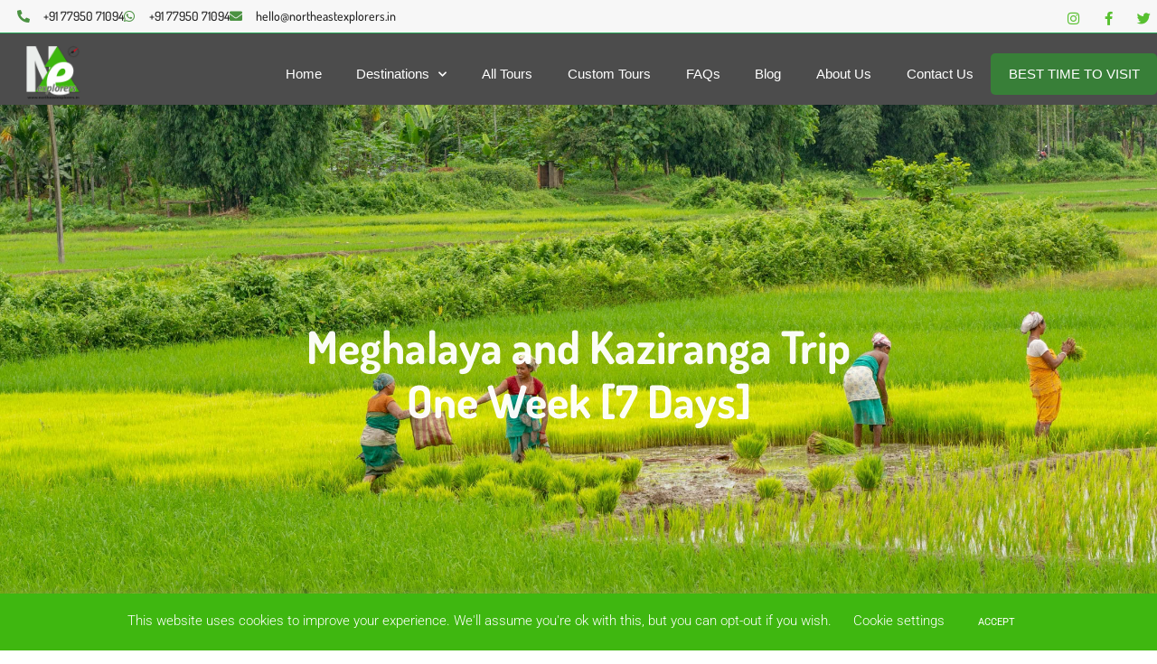

--- FILE ---
content_type: text/html; charset=UTF-8
request_url: https://northeastexplorers.in/kaziranga-meghalaya-trip-one-week/
body_size: 47166
content:
<!DOCTYPE html><html lang="en-US"><head><meta charset="UTF-8"><meta name="viewport" content="width=device-width, initial-scale=1"><link rel="profile" href="https://gmpg.org/xfn/11"><meta name='robots' content='index, follow, max-image-preview:large, max-snippet:-1, max-video-preview:-1' /><link media="all" href="https://northeastexplorers.in/wp-content/cache/autoptimize/css/autoptimize_db9df9139746f6eaf4f5d432288d5d62.css" rel="stylesheet"><title>Kaziranga Meghalaya Trip One week - Meghalaya Kaziranga Tour</title><meta name="description" content="Explore best of North East India on this one week trip to Kaziranga and Meghalaya. This Kaziranga Meghalaya tour package provides you just that. Shillong," /><link rel="canonical" href="https://northeastexplorers.in/kaziranga-meghalaya-trip-one-week/" /><meta property="og:locale" content="en_US" /><meta property="og:type" content="article" /><meta property="og:title" content="Kaziranga Meghalaya Trip One week - Meghalaya Kaziranga Tour" /><meta property="og:description" content="Explore best of North East India on this one week trip to Kaziranga and Meghalaya. This Kaziranga Meghalaya tour package provides you just that. Shillong," /><meta property="og:url" content="https://northeastexplorers.in/kaziranga-meghalaya-trip-one-week/" /><meta property="og:site_name" content="North East Explorers" /><meta property="article:publisher" content="https://www.facebook.com/thenortheastexplorer/" /><meta property="article:author" content="https://facebook.com/thenortheastexplorer" /><meta property="article:published_time" content="2018-12-29T12:06:58+00:00" /><meta property="article:modified_time" content="2026-01-10T16:34:38+00:00" /><meta property="og:image" content="http://northeastexplorers.in/wp-content/uploads/2018/12/nameri-014.jpg" /><meta property="og:image:width" content="4346" /><meta property="og:image:height" content="2761" /><meta property="og:image:type" content="image/jpeg" /><meta name="author" content="North East Explorers" /><meta name="twitter:card" content="summary_large_image" /><meta name="twitter:creator" content="@northeastexplrs" /><meta name="twitter:site" content="@northeastexplrs" /><meta name="twitter:label1" content="Written by" /><meta name="twitter:data1" content="North East Explorers" /><meta name="twitter:label2" content="Est. reading time" /><meta name="twitter:data2" content="6 minutes" /><link rel="alternate" type="application/rss+xml" title="North East Explorers &raquo; Feed" href="https://northeastexplorers.in/feed/" /><link rel="alternate" type="application/rss+xml" title="North East Explorers &raquo; Comments Feed" href="https://northeastexplorers.in/comments/feed/" /><link rel="alternate" type="application/rss+xml" title="North East Explorers &raquo; Kaziranga and Meghalaya Tour In One Week Comments Feed" href="https://northeastexplorers.in/kaziranga-meghalaya-trip-one-week/feed/" />  <script src="//www.googletagmanager.com/gtag/js?id=G-YVKG1V8TF5"  data-cfasync="false" data-wpfc-render="false" async></script> <script data-cfasync="false" data-wpfc-render="false">var em_version = '8.11.1';
				var em_track_user = true;
				var em_no_track_reason = '';
								var ExactMetricsDefaultLocations = {"page_location":"https:\/\/northeastexplorers.in\/kaziranga-meghalaya-trip-one-week\/"};
								if ( typeof ExactMetricsPrivacyGuardFilter === 'function' ) {
					var ExactMetricsLocations = (typeof ExactMetricsExcludeQuery === 'object') ? ExactMetricsPrivacyGuardFilter( ExactMetricsExcludeQuery ) : ExactMetricsPrivacyGuardFilter( ExactMetricsDefaultLocations );
				} else {
					var ExactMetricsLocations = (typeof ExactMetricsExcludeQuery === 'object') ? ExactMetricsExcludeQuery : ExactMetricsDefaultLocations;
				}

								var disableStrs = [
										'ga-disable-G-YVKG1V8TF5',
									];

				/* Function to detect opted out users */
				function __gtagTrackerIsOptedOut() {
					for (var index = 0; index < disableStrs.length; index++) {
						if (document.cookie.indexOf(disableStrs[index] + '=true') > -1) {
							return true;
						}
					}

					return false;
				}

				/* Disable tracking if the opt-out cookie exists. */
				if (__gtagTrackerIsOptedOut()) {
					for (var index = 0; index < disableStrs.length; index++) {
						window[disableStrs[index]] = true;
					}
				}

				/* Opt-out function */
				function __gtagTrackerOptout() {
					for (var index = 0; index < disableStrs.length; index++) {
						document.cookie = disableStrs[index] + '=true; expires=Thu, 31 Dec 2099 23:59:59 UTC; path=/';
						window[disableStrs[index]] = true;
					}
				}

				if ('undefined' === typeof gaOptout) {
					function gaOptout() {
						__gtagTrackerOptout();
					}
				}
								window.dataLayer = window.dataLayer || [];

				window.ExactMetricsDualTracker = {
					helpers: {},
					trackers: {},
				};
				if (em_track_user) {
					function __gtagDataLayer() {
						dataLayer.push(arguments);
					}

					function __gtagTracker(type, name, parameters) {
						if (!parameters) {
							parameters = {};
						}

						if (parameters.send_to) {
							__gtagDataLayer.apply(null, arguments);
							return;
						}

						if (type === 'event') {
														parameters.send_to = exactmetrics_frontend.v4_id;
							var hookName = name;
							if (typeof parameters['event_category'] !== 'undefined') {
								hookName = parameters['event_category'] + ':' + name;
							}

							if (typeof ExactMetricsDualTracker.trackers[hookName] !== 'undefined') {
								ExactMetricsDualTracker.trackers[hookName](parameters);
							} else {
								__gtagDataLayer('event', name, parameters);
							}
							
						} else {
							__gtagDataLayer.apply(null, arguments);
						}
					}

					__gtagTracker('js', new Date());
					__gtagTracker('set', {
						'developer_id.dNDMyYj': true,
											});
					if ( ExactMetricsLocations.page_location ) {
						__gtagTracker('set', ExactMetricsLocations);
					}
										__gtagTracker('config', 'G-YVKG1V8TF5', {"forceSSL":"true"} );
										window.gtag = __gtagTracker;										(function () {
						/* https://developers.google.com/analytics/devguides/collection/analyticsjs/ */
						/* ga and __gaTracker compatibility shim. */
						var noopfn = function () {
							return null;
						};
						var newtracker = function () {
							return new Tracker();
						};
						var Tracker = function () {
							return null;
						};
						var p = Tracker.prototype;
						p.get = noopfn;
						p.set = noopfn;
						p.send = function () {
							var args = Array.prototype.slice.call(arguments);
							args.unshift('send');
							__gaTracker.apply(null, args);
						};
						var __gaTracker = function () {
							var len = arguments.length;
							if (len === 0) {
								return;
							}
							var f = arguments[len - 1];
							if (typeof f !== 'object' || f === null || typeof f.hitCallback !== 'function') {
								if ('send' === arguments[0]) {
									var hitConverted, hitObject = false, action;
									if ('event' === arguments[1]) {
										if ('undefined' !== typeof arguments[3]) {
											hitObject = {
												'eventAction': arguments[3],
												'eventCategory': arguments[2],
												'eventLabel': arguments[4],
												'value': arguments[5] ? arguments[5] : 1,
											}
										}
									}
									if ('pageview' === arguments[1]) {
										if ('undefined' !== typeof arguments[2]) {
											hitObject = {
												'eventAction': 'page_view',
												'page_path': arguments[2],
											}
										}
									}
									if (typeof arguments[2] === 'object') {
										hitObject = arguments[2];
									}
									if (typeof arguments[5] === 'object') {
										Object.assign(hitObject, arguments[5]);
									}
									if ('undefined' !== typeof arguments[1].hitType) {
										hitObject = arguments[1];
										if ('pageview' === hitObject.hitType) {
											hitObject.eventAction = 'page_view';
										}
									}
									if (hitObject) {
										action = 'timing' === arguments[1].hitType ? 'timing_complete' : hitObject.eventAction;
										hitConverted = mapArgs(hitObject);
										__gtagTracker('event', action, hitConverted);
									}
								}
								return;
							}

							function mapArgs(args) {
								var arg, hit = {};
								var gaMap = {
									'eventCategory': 'event_category',
									'eventAction': 'event_action',
									'eventLabel': 'event_label',
									'eventValue': 'event_value',
									'nonInteraction': 'non_interaction',
									'timingCategory': 'event_category',
									'timingVar': 'name',
									'timingValue': 'value',
									'timingLabel': 'event_label',
									'page': 'page_path',
									'location': 'page_location',
									'title': 'page_title',
									'referrer' : 'page_referrer',
								};
								for (arg in args) {
																		if (!(!args.hasOwnProperty(arg) || !gaMap.hasOwnProperty(arg))) {
										hit[gaMap[arg]] = args[arg];
									} else {
										hit[arg] = args[arg];
									}
								}
								return hit;
							}

							try {
								f.hitCallback();
							} catch (ex) {
							}
						};
						__gaTracker.create = newtracker;
						__gaTracker.getByName = newtracker;
						__gaTracker.getAll = function () {
							return [];
						};
						__gaTracker.remove = noopfn;
						__gaTracker.loaded = true;
						window['__gaTracker'] = __gaTracker;
					})();
									} else {
										console.log("");
					(function () {
						function __gtagTracker() {
							return null;
						}

						window['__gtagTracker'] = __gtagTracker;
						window['gtag'] = __gtagTracker;
					})();
									}</script>  <script>window._wpemojiSettings = {"baseUrl":"https:\/\/s.w.org\/images\/core\/emoji\/16.0.1\/72x72\/","ext":".png","svgUrl":"https:\/\/s.w.org\/images\/core\/emoji\/16.0.1\/svg\/","svgExt":".svg","source":{"concatemoji":"https:\/\/northeastexplorers.in\/wp-includes\/js\/wp-emoji-release.min.js?ver=6.8.2"}};
/*! This file is auto-generated */
!function(s,n){var o,i,e;function c(e){try{var t={supportTests:e,timestamp:(new Date).valueOf()};sessionStorage.setItem(o,JSON.stringify(t))}catch(e){}}function p(e,t,n){e.clearRect(0,0,e.canvas.width,e.canvas.height),e.fillText(t,0,0);var t=new Uint32Array(e.getImageData(0,0,e.canvas.width,e.canvas.height).data),a=(e.clearRect(0,0,e.canvas.width,e.canvas.height),e.fillText(n,0,0),new Uint32Array(e.getImageData(0,0,e.canvas.width,e.canvas.height).data));return t.every(function(e,t){return e===a[t]})}function u(e,t){e.clearRect(0,0,e.canvas.width,e.canvas.height),e.fillText(t,0,0);for(var n=e.getImageData(16,16,1,1),a=0;a<n.data.length;a++)if(0!==n.data[a])return!1;return!0}function f(e,t,n,a){switch(t){case"flag":return n(e,"\ud83c\udff3\ufe0f\u200d\u26a7\ufe0f","\ud83c\udff3\ufe0f\u200b\u26a7\ufe0f")?!1:!n(e,"\ud83c\udde8\ud83c\uddf6","\ud83c\udde8\u200b\ud83c\uddf6")&&!n(e,"\ud83c\udff4\udb40\udc67\udb40\udc62\udb40\udc65\udb40\udc6e\udb40\udc67\udb40\udc7f","\ud83c\udff4\u200b\udb40\udc67\u200b\udb40\udc62\u200b\udb40\udc65\u200b\udb40\udc6e\u200b\udb40\udc67\u200b\udb40\udc7f");case"emoji":return!a(e,"\ud83e\udedf")}return!1}function g(e,t,n,a){var r="undefined"!=typeof WorkerGlobalScope&&self instanceof WorkerGlobalScope?new OffscreenCanvas(300,150):s.createElement("canvas"),o=r.getContext("2d",{willReadFrequently:!0}),i=(o.textBaseline="top",o.font="600 32px Arial",{});return e.forEach(function(e){i[e]=t(o,e,n,a)}),i}function t(e){var t=s.createElement("script");t.src=e,t.defer=!0,s.head.appendChild(t)}"undefined"!=typeof Promise&&(o="wpEmojiSettingsSupports",i=["flag","emoji"],n.supports={everything:!0,everythingExceptFlag:!0},e=new Promise(function(e){s.addEventListener("DOMContentLoaded",e,{once:!0})}),new Promise(function(t){var n=function(){try{var e=JSON.parse(sessionStorage.getItem(o));if("object"==typeof e&&"number"==typeof e.timestamp&&(new Date).valueOf()<e.timestamp+604800&&"object"==typeof e.supportTests)return e.supportTests}catch(e){}return null}();if(!n){if("undefined"!=typeof Worker&&"undefined"!=typeof OffscreenCanvas&&"undefined"!=typeof URL&&URL.createObjectURL&&"undefined"!=typeof Blob)try{var e="postMessage("+g.toString()+"("+[JSON.stringify(i),f.toString(),p.toString(),u.toString()].join(",")+"));",a=new Blob([e],{type:"text/javascript"}),r=new Worker(URL.createObjectURL(a),{name:"wpTestEmojiSupports"});return void(r.onmessage=function(e){c(n=e.data),r.terminate(),t(n)})}catch(e){}c(n=g(i,f,p,u))}t(n)}).then(function(e){for(var t in e)n.supports[t]=e[t],n.supports.everything=n.supports.everything&&n.supports[t],"flag"!==t&&(n.supports.everythingExceptFlag=n.supports.everythingExceptFlag&&n.supports[t]);n.supports.everythingExceptFlag=n.supports.everythingExceptFlag&&!n.supports.flag,n.DOMReady=!1,n.readyCallback=function(){n.DOMReady=!0}}).then(function(){return e}).then(function(){var e;n.supports.everything||(n.readyCallback(),(e=n.source||{}).concatemoji?t(e.concatemoji):e.wpemoji&&e.twemoji&&(t(e.twemoji),t(e.wpemoji)))}))}((window,document),window._wpemojiSettings);</script> <link rel='stylesheet' id='twb-open-sans-css' href='https://fonts.googleapis.com/css?family=Open+Sans%3A300%2C400%2C500%2C600%2C700%2C800&#038;display=swap&#038;ver=6.8.2' media='all' /><link rel='stylesheet' id='bwg_googlefonts-css' href='https://fonts.googleapis.com/css?family=Ubuntu&#038;subset=greek,latin,greek-ext,vietnamese,cyrillic-ext,latin-ext,cyrillic' media='all' /><style id='elementor-frontend-inline-css'>.elementor-1295 .elementor-element.elementor-element-1350ebe5:not(.elementor-motion-effects-element-type-background), .elementor-1295 .elementor-element.elementor-element-1350ebe5 > .elementor-motion-effects-container > .elementor-motion-effects-layer{background-image:url("https://northeastexplorers.in/wp-content/uploads/2018/12/nameri-014.jpg");}</style><link rel='stylesheet' id='elementor-post-4350-css' href='https://northeastexplorers.in/wp-content/cache/autoptimize/css/autoptimize_single_708032d3a6df4a33cac7cac467541a13.css?ver=1768397155' media='all' /><link rel='stylesheet' id='elementor-post-991-css' href='https://northeastexplorers.in/wp-content/cache/autoptimize/css/autoptimize_single_0310103f240f1351e39ac1e3f448b019.css?ver=1768397155' media='all' /><link rel='stylesheet' id='elementor-post-1000-css' href='https://northeastexplorers.in/wp-content/cache/autoptimize/css/autoptimize_single_e8b944d2500c2597ea52d054dce9bba2.css?ver=1768397155' media='all' /><link rel='stylesheet' id='elementor-post-1295-css' href='https://northeastexplorers.in/wp-content/cache/autoptimize/css/autoptimize_single_b80d1ee3c71e644e6debbd15a6913984.css?ver=1768397282' media='all' /><link rel='stylesheet' id='elementor-post-2261-css' href='https://northeastexplorers.in/wp-content/cache/autoptimize/css/autoptimize_single_6596d3bbe82a76cbd7a74955e0ffa839.css?ver=1768397155' media='all' /><link rel='stylesheet' id='elementor-post-1514-css' href='https://northeastexplorers.in/wp-content/cache/autoptimize/css/autoptimize_single_b60f738501dfec4c952960cbe6c3189d.css?ver=1747174398' media='all' /><link rel='stylesheet' id='elementor-gf-local-roboto-css' href='https://northeastexplorers.in/wp-content/cache/autoptimize/css/autoptimize_single_625593f312d6afb4ebfb51fa3dcb5f29.css?ver=1749808728' media='all' /><link rel='stylesheet' id='elementor-gf-local-robotoslab-css' href='https://northeastexplorers.in/wp-content/cache/autoptimize/css/autoptimize_single_b43fb666c6241eefa42c349218d6a20f.css?ver=1749808729' media='all' /><link rel='stylesheet' id='elementor-gf-local-dosis-css' href='https://northeastexplorers.in/wp-content/cache/autoptimize/css/autoptimize_single_c57f77eec7e79cff10748b38fc123a30.css?ver=1749808730' media='all' /><link rel='stylesheet' id='elementor-gf-local-mogra-css' href='https://northeastexplorers.in/wp-content/cache/autoptimize/css/autoptimize_single_1ade18451f42e1f5525d3f32323db6fd.css?ver=1749808730' media='all' /><link rel='stylesheet' id='elementor-gf-local-teko-css' href='https://northeastexplorers.in/wp-content/cache/autoptimize/css/autoptimize_single_a2106d641e5aa17089eaadac79997584.css?ver=1749808731' media='all' /><link rel='stylesheet' id='elementor-gf-local-mulish-css' href='https://northeastexplorers.in/wp-content/cache/autoptimize/css/autoptimize_single_affd3bd706aa9baf8719b574709d4c5d.css?ver=1749808779' media='all' /><link rel='stylesheet' id='elementor-gf-local-righteous-css' href='https://northeastexplorers.in/wp-content/cache/autoptimize/css/autoptimize_single_293844e10eedbfff758a5ee76f2e89e4.css?ver=1749808731' media='all' /> <script src="https://northeastexplorers.in/wp-includes/js/jquery/jquery.min.js?ver=3.7.1" id="jquery-core-js"></script> <script id="twbbwg-global-js-extra">var twb = {"nonce":"9b9303f2a6","ajax_url":"https:\/\/northeastexplorers.in\/wp-admin\/admin-ajax.php","plugin_url":"https:\/\/northeastexplorers.in\/wp-content\/plugins\/photo-gallery\/booster","href":"https:\/\/northeastexplorers.in\/wp-admin\/admin.php?page=twbbwg_photo-gallery"};
var twb = {"nonce":"9b9303f2a6","ajax_url":"https:\/\/northeastexplorers.in\/wp-admin\/admin-ajax.php","plugin_url":"https:\/\/northeastexplorers.in\/wp-content\/plugins\/photo-gallery\/booster","href":"https:\/\/northeastexplorers.in\/wp-admin\/admin.php?page=twbbwg_photo-gallery"};</script> <!--[if IE]> <script src="https://northeastexplorers.in/wp-content/themes/astra/assets/js/minified/flexibility.min.js?ver=4.11.2" id="astra-flexibility-js"></script> <script id="astra-flexibility-js-after">flexibility(document.documentElement);</script> <![endif]--> <script data-cfasync="false" data-wpfc-render="false" id='exactmetrics-frontend-script-js-extra'>var exactmetrics_frontend = {"js_events_tracking":"true","download_extensions":"zip,mp3,mpeg,pdf,docx,pptx,xlsx,rar","inbound_paths":"[]","home_url":"https:\/\/northeastexplorers.in","hash_tracking":"false","v4_id":"G-YVKG1V8TF5"};</script> <script id="cookie-law-info-js-extra">var Cli_Data = {"nn_cookie_ids":[],"cookielist":[],"non_necessary_cookies":[],"ccpaEnabled":"","ccpaRegionBased":"","ccpaBarEnabled":"","strictlyEnabled":["necessary","obligatoire"],"ccpaType":"gdpr","js_blocking":"","custom_integration":"","triggerDomRefresh":"","secure_cookies":""};
var cli_cookiebar_settings = {"animate_speed_hide":"500","animate_speed_show":"500","background":"#3fb710","border":"#b1a6a6c2","border_on":"","button_1_button_colour":"#3fb710","button_1_button_hover":"#32920d","button_1_link_colour":"#fff","button_1_as_button":"1","button_1_new_win":"","button_2_button_colour":"#333","button_2_button_hover":"#292929","button_2_link_colour":"#ffffff","button_2_as_button":"","button_2_hidebar":"","button_3_button_colour":"#000","button_3_button_hover":"#000000","button_3_link_colour":"#fff","button_3_as_button":"1","button_3_new_win":"","button_4_button_colour":"#000","button_4_button_hover":"#000000","button_4_link_colour":"#ffffff","button_4_as_button":"","button_7_button_colour":"#61a229","button_7_button_hover":"#4e8221","button_7_link_colour":"#fff","button_7_as_button":"1","button_7_new_win":"","font_family":"inherit","header_fix":"","notify_animate_hide":"1","notify_animate_show":"","notify_div_id":"#cookie-law-info-bar","notify_position_horizontal":"right","notify_position_vertical":"bottom","scroll_close":"","scroll_close_reload":"","accept_close_reload":"","reject_close_reload":"","showagain_tab":"","showagain_background":"#fff","showagain_border":"#000","showagain_div_id":"#cookie-law-info-again","showagain_x_position":"100px","text":"#ffffff","show_once_yn":"","show_once":"10000","logging_on":"","as_popup":"","popup_overlay":"1","bar_heading_text":"","cookie_bar_as":"banner","popup_showagain_position":"bottom-right","widget_position":"left"};
var log_object = {"ajax_url":"https:\/\/northeastexplorers.in\/wp-admin\/admin-ajax.php"};</script> <script id="bwg_frontend-js-extra">var bwg_objectsL10n = {"bwg_field_required":"field is required.","bwg_mail_validation":"This is not a valid email address.","bwg_search_result":"There are no images matching your search.","bwg_select_tag":"Select Tag","bwg_order_by":"Order By","bwg_search":"Search","bwg_show_ecommerce":"Show Ecommerce","bwg_hide_ecommerce":"Hide Ecommerce","bwg_show_comments":"Show Comments","bwg_hide_comments":"Hide Comments","bwg_restore":"Restore","bwg_maximize":"Maximize","bwg_fullscreen":"Fullscreen","bwg_exit_fullscreen":"Exit Fullscreen","bwg_search_tag":"SEARCH...","bwg_tag_no_match":"No tags found","bwg_all_tags_selected":"All tags selected","bwg_tags_selected":"tags selected","play":"Play","pause":"Pause","is_pro":"","bwg_play":"Play","bwg_pause":"Pause","bwg_hide_info":"Hide info","bwg_show_info":"Show info","bwg_hide_rating":"Hide rating","bwg_show_rating":"Show rating","ok":"Ok","cancel":"Cancel","select_all":"Select all","lazy_load":"0","lazy_loader":"https:\/\/northeastexplorers.in\/wp-content\/plugins\/photo-gallery\/images\/ajax_loader.png","front_ajax":"0","bwg_tag_see_all":"see all tags","bwg_tag_see_less":"see less tags"};</script> <script id="wp-tripadvisor-review-slider_plublic-js-extra">var wprevpublicjs_script_vars = {"wpfb_nonce":"6606e5c2c2","wpfb_ajaxurl":"https:\/\/northeastexplorers.in\/wp-admin\/admin-ajax.php","wprevpluginsurl":"https:\/\/northeastexplorers.in\/wp-content\/plugins\/wp-tripadvisor-review-slider"};</script> <script id="ecs_ajax_load-js-extra">var ecs_ajax_params = {"ajaxurl":"https:\/\/northeastexplorers.in\/wp-admin\/admin-ajax.php","posts":"{\"page\":0,\"name\":\"kaziranga-meghalaya-trip-one-week\",\"error\":\"\",\"m\":\"\",\"p\":0,\"post_parent\":\"\",\"subpost\":\"\",\"subpost_id\":\"\",\"attachment\":\"\",\"attachment_id\":0,\"pagename\":\"\",\"page_id\":0,\"second\":\"\",\"minute\":\"\",\"hour\":\"\",\"day\":0,\"monthnum\":0,\"year\":0,\"w\":0,\"category_name\":\"\",\"tag\":\"\",\"cat\":\"\",\"tag_id\":\"\",\"author\":\"\",\"author_name\":\"\",\"feed\":\"\",\"tb\":\"\",\"paged\":0,\"meta_key\":\"\",\"meta_value\":\"\",\"preview\":\"\",\"s\":\"\",\"sentence\":\"\",\"title\":\"\",\"fields\":\"all\",\"menu_order\":\"\",\"embed\":\"\",\"category__in\":[],\"category__not_in\":[],\"category__and\":[],\"post__in\":[],\"post__not_in\":[],\"post_name__in\":[],\"tag__in\":[],\"tag__not_in\":[],\"tag__and\":[],\"tag_slug__in\":[],\"tag_slug__and\":[],\"post_parent__in\":[],\"post_parent__not_in\":[],\"author__in\":[],\"author__not_in\":[],\"search_columns\":[],\"ignore_sticky_posts\":false,\"suppress_filters\":false,\"cache_results\":true,\"update_post_term_cache\":true,\"update_menu_item_cache\":false,\"lazy_load_term_meta\":true,\"update_post_meta_cache\":true,\"post_type\":\"\",\"posts_per_page\":24,\"nopaging\":false,\"comments_per_page\":\"50\",\"no_found_rows\":false,\"order\":\"DESC\"}"};</script> <link rel="https://api.w.org/" href="https://northeastexplorers.in/wp-json/" /><link rel="alternate" title="JSON" type="application/json" href="https://northeastexplorers.in/wp-json/wp/v2/posts/844" /><link rel="EditURI" type="application/rsd+xml" title="RSD" href="https://northeastexplorers.in/xmlrpc.php?rsd" /><link rel='shortlink' href='https://northeastexplorers.in/?p=844' /><link rel="alternate" title="oEmbed (JSON)" type="application/json+oembed" href="https://northeastexplorers.in/wp-json/oembed/1.0/embed?url=https%3A%2F%2Fnortheastexplorers.in%2Fkaziranga-meghalaya-trip-one-week%2F" /><link rel="alternate" title="oEmbed (XML)" type="text/xml+oembed" href="https://northeastexplorers.in/wp-json/oembed/1.0/embed?url=https%3A%2F%2Fnortheastexplorers.in%2Fkaziranga-meghalaya-trip-one-week%2F&#038;format=xml" /><meta name="ti-site-data" content="[base64]" /><link rel="pingback" href="https://northeastexplorers.in/xmlrpc.php"><link rel="preconnect" href="https://fonts.gstatic.com" crossorigin /><link rel="preload" as="style" href="//fonts.googleapis.com/css?family=Open+Sans&display=swap" /><link rel="stylesheet" href="//fonts.googleapis.com/css?family=Open+Sans&display=swap" media="all" /><meta name="generator" content="Elementor 3.31.0; features: additional_custom_breakpoints, e_element_cache; settings: css_print_method-external, google_font-enabled, font_display-auto">  <script type='text/javascript'>!function(f,b,e,v,n,t,s){if(f.fbq)return;n=f.fbq=function(){n.callMethod?
n.callMethod.apply(n,arguments):n.queue.push(arguments)};if(!f._fbq)f._fbq=n;
n.push=n;n.loaded=!0;n.version='2.0';n.queue=[];t=b.createElement(e);t.async=!0;
t.src=v;s=b.getElementsByTagName(e)[0];s.parentNode.insertBefore(t,s)}(window,
document,'script','https://connect.facebook.net/en_US/fbevents.js');</script>  <script type='text/javascript'>var url = window.location.origin + '?ob=open-bridge';
            fbq('set', 'openbridge', '483430202453892', url);
fbq('init', '483430202453892', {}, {
    "agent": "wordpress-6.8.2-4.1.5"
})</script><script type='text/javascript'>fbq('track', 'PageView', []);</script> <script type="application/ld+json" class="saswp-schema-markup-output">[{"@context":"https:\/\/schema.org\/","@type":"Event","@id":"https:\/\/northeastexplorers.in\/kaziranga-meghalaya-trip-one-week\/#event","url":"https:\/\/northeastexplorers.in\/kaziranga-meghalaya-trip-one-week\/","review":[],"image":[{"@type":"ImageObject","@id":"https:\/\/northeastexplorers.in\/kaziranga-meghalaya-trip-one-week\/#primaryimage","url":"https:\/\/northeastexplorers.in\/wp-content\/uploads\/2018\/12\/nameri-014.jpg","width":"4346","height":"2761","caption":"one week trip to Kaziranga and Meghalaya"}]}]</script>  <script>!function(f,b,e,v,n,t,s)
  {if(f.fbq)return;n=f.fbq=function(){n.callMethod?
  n.callMethod.apply(n,arguments):n.queue.push(arguments)};
  if(!f._fbq)f._fbq=n;n.push=n;n.loaded=!0;n.version='2.0';
  n.queue=[];t=b.createElement(e);t.async=!0;
  t.src=v;s=b.getElementsByTagName(e)[0];
  s.parentNode.insertBefore(t,s)}(window, document,'script',
  'https://connect.facebook.net/en_US/fbevents.js');
  fbq('init', '483430202453892');
  fbq('track', 'PageView');</script> <noscript><img loading="lazy" height="1" width="1" style="display:none"
 src="https://www.facebook.com/tr?id=483430202453892&ev=PageView&noscript=1"
/></noscript><link rel="icon" href="https://northeastexplorers.in/wp-content/uploads/2019/05/favicon.png" sizes="32x32" /><link rel="icon" href="https://northeastexplorers.in/wp-content/uploads/2019/05/favicon.png" sizes="192x192" /><link rel="apple-touch-icon" href="https://northeastexplorers.in/wp-content/uploads/2019/05/favicon.png" /><meta name="msapplication-TileImage" content="https://northeastexplorers.in/wp-content/uploads/2019/05/favicon.png" /></head><body itemtype='https://schema.org/Blog' itemscope='itemscope' class="wp-singular post-template-default single single-post postid-844 single-format-standard wp-theme-astra ast-desktop ast-page-builder-template ast-no-sidebar astra-4.11.2 ast-header-custom-item-inside group-blog ast-blog-single-style-1 ast-single-post ast-inherit-site-logo-transparent ast-theme-transparent-header elementor-page-1295 ast-normal-title-enabled elementor-default elementor-kit-4350">
 <noscript> <img loading="lazy" height="1" width="1" style="display:none" alt="fbpx"
src="https://www.facebook.com/tr?id=483430202453892&ev=PageView&noscript=1" /> </noscript> <a
 class="skip-link screen-reader-text"
 href="#content"
 title="Skip to content"> Skip to content</a><div
class="hfeed site" id="page"><div data-elementor-type="header" data-elementor-id="991" class="elementor elementor-991 elementor-location-header" data-elementor-post-type="elementor_library"><section class="elementor-section elementor-top-section elementor-element elementor-element-1d60a85 elementor-hidden-phone elementor-section-boxed elementor-section-height-default elementor-section-height-default" data-id="1d60a85" data-element_type="section" data-settings="{&quot;background_background&quot;:&quot;classic&quot;}"><div class="elementor-container elementor-column-gap-no"><div class="elementor-column elementor-col-50 elementor-top-column elementor-element elementor-element-b9721fd" data-id="b9721fd" data-element_type="column"><div class="elementor-widget-wrap elementor-element-populated"><div class="elementor-element elementor-element-ed0c279 elementor-icon-list--layout-inline elementor-align-left elementor-mobile-align-left elementor-list-item-link-full_width elementor-widget elementor-widget-icon-list" data-id="ed0c279" data-element_type="widget" data-widget_type="icon-list.default"><div class="elementor-widget-container"><ul class="elementor-icon-list-items elementor-inline-items"><li class="elementor-icon-list-item elementor-inline-item"> <a href="tel:+91%2077950%2071094"> <span class="elementor-icon-list-icon"> <i aria-hidden="true" class="fas fa-phone-alt"></i> </span> <span class="elementor-icon-list-text">+91 77950 71094</span> </a></li><li class="elementor-icon-list-item elementor-inline-item"> <a href="https://wa.me/917795071094" target="_blank"> <span class="elementor-icon-list-icon"> <i aria-hidden="true" class="fab fa-whatsapp"></i> </span> <span class="elementor-icon-list-text">+91 77950 71094</span> </a></li><li class="elementor-icon-list-item elementor-inline-item"> <a href="/contact-us/"> <span class="elementor-icon-list-icon"> <i aria-hidden="true" class="fas fa-envelope"></i> </span> <span class="elementor-icon-list-text">hello@northeastexplorers.in</span> </a></li></ul></div></div></div></div><div class="elementor-column elementor-col-50 elementor-top-column elementor-element elementor-element-7eb3c51" data-id="7eb3c51" data-element_type="column"><div class="elementor-widget-wrap elementor-element-populated"><div class="elementor-element elementor-element-ca08e80 e-grid-align-right e-grid-align-mobile-center elementor-shape-rounded elementor-grid-0 elementor-widget elementor-widget-social-icons" data-id="ca08e80" data-element_type="widget" data-widget_type="social-icons.default"><div class="elementor-widget-container"><div class="elementor-social-icons-wrapper elementor-grid" role="list"> <span class="elementor-grid-item" role="listitem"> <a class="elementor-icon elementor-social-icon elementor-social-icon-instagram elementor-animation-grow elementor-repeater-item-6662a74" href="https://www.instagram.com/northeastexplorers" target="_blank"> <span class="elementor-screen-only">Instagram</span> <i class="fab fa-instagram"></i> </a> </span> <span class="elementor-grid-item" role="listitem"> <a class="elementor-icon elementor-social-icon elementor-social-icon-facebook-f elementor-animation-grow elementor-repeater-item-004dc3a" href="https://www.facebook.com/thenortheastexplorer" target="_blank"> <span class="elementor-screen-only">Facebook-f</span> <i class="fab fa-facebook-f"></i> </a> </span> <span class="elementor-grid-item" role="listitem"> <a class="elementor-icon elementor-social-icon elementor-social-icon-twitter elementor-animation-grow elementor-repeater-item-23ccdc7" href="https://www.twitter.com/northeastexplrs" target="_blank"> <span class="elementor-screen-only">Twitter</span> <i class="fab fa-twitter"></i> </a> </span></div></div></div></div></div></div></section><section class="elementor-section elementor-top-section elementor-element elementor-element-8af54ec navbar-to-shrink elementor-section-boxed elementor-section-height-default elementor-section-height-default" data-id="8af54ec" data-element_type="section" id="top-home" data-settings="{&quot;background_background&quot;:&quot;classic&quot;,&quot;sticky&quot;:&quot;top&quot;,&quot;sticky_on&quot;:[&quot;desktop&quot;,&quot;tablet&quot;,&quot;mobile&quot;],&quot;sticky_offset&quot;:0,&quot;sticky_effects_offset&quot;:0,&quot;sticky_anchor_link_offset&quot;:0}"><div class="elementor-container elementor-column-gap-no"><div class="elementor-column elementor-col-50 elementor-top-column elementor-element elementor-element-36235e2" data-id="36235e2" data-element_type="column"><div class="elementor-widget-wrap elementor-element-populated"><div class="elementor-element elementor-element-8c0a5b8 elementor-widget elementor-widget-image" data-id="8c0a5b8" data-element_type="widget" data-widget_type="image.default"><div class="elementor-widget-container"> <a href="http://northeastexplorers.in"> <noscript><img loading="lazy" width="300" height="300" src="https://northeastexplorers.in/wp-content/uploads/2019/05/nex2-logo-300x300.png" class="attachment-medium size-medium wp-image-5123" alt="North East Explorers" srcset="https://northeastexplorers.in/wp-content/uploads/2019/05/nex2-logo-300x300.png 300w, https://northeastexplorers.in/wp-content/uploads/2019/05/nex2-logo-1024x1024.png 1024w, https://northeastexplorers.in/wp-content/uploads/2019/05/nex2-logo-150x150.png 150w, https://northeastexplorers.in/wp-content/uploads/2019/05/nex2-logo-768x768.png 768w, https://northeastexplorers.in/wp-content/uploads/2019/05/nex2-logo.png 1080w" sizes="(max-width: 300px) 100vw, 300px" /></noscript><img loading="lazy" width="300" height="300" src='data:image/svg+xml,%3Csvg%20xmlns=%22http://www.w3.org/2000/svg%22%20viewBox=%220%200%20300%20300%22%3E%3C/svg%3E' data-src="https://northeastexplorers.in/wp-content/uploads/2019/05/nex2-logo-300x300.png" class="lazyload attachment-medium size-medium wp-image-5123" alt="North East Explorers" data-srcset="https://northeastexplorers.in/wp-content/uploads/2019/05/nex2-logo-300x300.png 300w, https://northeastexplorers.in/wp-content/uploads/2019/05/nex2-logo-1024x1024.png 1024w, https://northeastexplorers.in/wp-content/uploads/2019/05/nex2-logo-150x150.png 150w, https://northeastexplorers.in/wp-content/uploads/2019/05/nex2-logo-768x768.png 768w, https://northeastexplorers.in/wp-content/uploads/2019/05/nex2-logo.png 1080w" data-sizes="(max-width: 300px) 100vw, 300px" /> </a></div></div></div></div><div class="elementor-column elementor-col-50 elementor-top-column elementor-element elementor-element-deb4a9b" data-id="deb4a9b" data-element_type="column"><div class="elementor-widget-wrap elementor-element-populated"><div class="elementor-element elementor-element-b2cf273 elementor-nav-menu__align-justify top-menu elementor-nav-menu--stretch elementor-nav-menu--dropdown-tablet elementor-nav-menu__text-align-aside elementor-nav-menu--toggle elementor-nav-menu--burger elementor-widget elementor-widget-nav-menu" data-id="b2cf273" data-element_type="widget" data-settings="{&quot;full_width&quot;:&quot;stretch&quot;,&quot;submenu_icon&quot;:{&quot;value&quot;:&quot;&lt;i class=\&quot;fas fa-chevron-down\&quot;&gt;&lt;\/i&gt;&quot;,&quot;library&quot;:&quot;fa-solid&quot;},&quot;layout&quot;:&quot;horizontal&quot;,&quot;toggle&quot;:&quot;burger&quot;}" data-widget_type="nav-menu.default"><div class="elementor-widget-container"><nav aria-label="Menu" class="elementor-nav-menu--main elementor-nav-menu__container elementor-nav-menu--layout-horizontal e--pointer-underline e--animation-fade"><ul id="menu-1-b2cf273" class="elementor-nav-menu"><li class="menu-item menu-item-type-custom menu-item-object-custom menu-item-home menu-item-903"><a href="http://northeastexplorers.in/" class="elementor-item menu-link">Home</a></li><li class="menu-item menu-item-type-custom menu-item-object-custom menu-item-has-children menu-item-162"><a aria-expanded="false" href="#" class="elementor-item elementor-item-anchor menu-link">Destinations</a><ul class="sub-menu elementor-nav-menu--dropdown"><li class="menu-item menu-item-type-post_type menu-item-object-page menu-item-164"><a href="https://northeastexplorers.in/arunachal-pradesh-tours/" class="elementor-sub-item menu-link">Arunachal Pradesh</a></li><li class="menu-item menu-item-type-post_type menu-item-object-page menu-item-165"><a href="https://northeastexplorers.in/assam-tour-packages/" class="elementor-sub-item menu-link">Assam</a></li><li class="menu-item menu-item-type-post_type menu-item-object-page menu-item-167"><a href="https://northeastexplorers.in/manipur-tourism/" class="elementor-sub-item menu-link">Manipur</a></li><li class="menu-item menu-item-type-post_type menu-item-object-page menu-item-168"><a href="https://northeastexplorers.in/about-meghalaya/" class="elementor-sub-item menu-link">Meghalaya</a></li><li class="menu-item menu-item-type-post_type menu-item-object-page menu-item-169"><a href="https://northeastexplorers.in/about-mizoram/" class="elementor-sub-item menu-link">Mizoram</a></li><li class="menu-item menu-item-type-post_type menu-item-object-page menu-item-170"><a href="https://northeastexplorers.in/trips-in-nagaland/" class="elementor-sub-item menu-link">Nagaland</a></li><li class="menu-item menu-item-type-post_type menu-item-object-page menu-item-389"><a href="https://northeastexplorers.in/tripura/" class="elementor-sub-item menu-link">Tripura</a></li><li class="menu-item menu-item-type-post_type menu-item-object-page menu-item-166"><a href="https://northeastexplorers.in/about-bhutan/" class="elementor-sub-item menu-link">Bhutan</a></li></ul></li><li class="menu-item menu-item-type-taxonomy menu-item-object-category current-post-ancestor current-menu-parent current-post-parent menu-item-394"><a href="https://northeastexplorers.in/category/tours-north-east-india/" class="elementor-item menu-link">All Tours</a></li><li class="menu-item menu-item-type-post_type menu-item-object-page menu-item-186"><a href="https://northeastexplorers.in/custom-tours/" class="elementor-item menu-link">Custom Tours</a></li><li class="menu-item menu-item-type-post_type menu-item-object-page menu-item-2060"><a href="https://northeastexplorers.in/faqs-and-myths-about-north-east-india/" class="elementor-item menu-link">FAQs</a></li><li class="menu-item menu-item-type-post_type menu-item-object-page menu-item-3186"><a href="https://northeastexplorers.in/northeast-india-blog/" class="elementor-item menu-link">Blog</a></li><li class="menu-item menu-item-type-post_type menu-item-object-page menu-item-185"><a href="https://northeastexplorers.in/about-north-east-explorers-travel-company/" class="elementor-item menu-link">About Us</a></li><li class="menu-CTA menu-item menu-item-type-post_type menu-item-object-page menu-item-184"><a href="https://northeastexplorers.in/contact-us/" class="elementor-item menu-link">Contact Us</a></li><li class="highlighted-top-menu-item menu-item menu-item-type-post_type menu-item-object-page menu-item-3086"><a href="https://northeastexplorers.in/best-season-visit-north-east/" class="elementor-item menu-link">BEST TIME TO VISIT</a></li></ul></nav><div class="elementor-menu-toggle" role="button" tabindex="0" aria-label="Menu Toggle" aria-expanded="false"> <i aria-hidden="true" role="presentation" class="elementor-menu-toggle__icon--open eicon-menu-bar"></i><i aria-hidden="true" role="presentation" class="elementor-menu-toggle__icon--close eicon-close"></i></div><nav class="elementor-nav-menu--dropdown elementor-nav-menu__container" aria-hidden="true"><ul id="menu-2-b2cf273" class="elementor-nav-menu"><li class="menu-item menu-item-type-custom menu-item-object-custom menu-item-home menu-item-903"><a href="http://northeastexplorers.in/" class="elementor-item menu-link" tabindex="-1">Home</a></li><li class="menu-item menu-item-type-custom menu-item-object-custom menu-item-has-children menu-item-162"><a aria-expanded="false" href="#" class="elementor-item elementor-item-anchor menu-link" tabindex="-1">Destinations</a><ul class="sub-menu elementor-nav-menu--dropdown"><li class="menu-item menu-item-type-post_type menu-item-object-page menu-item-164"><a href="https://northeastexplorers.in/arunachal-pradesh-tours/" class="elementor-sub-item menu-link" tabindex="-1">Arunachal Pradesh</a></li><li class="menu-item menu-item-type-post_type menu-item-object-page menu-item-165"><a href="https://northeastexplorers.in/assam-tour-packages/" class="elementor-sub-item menu-link" tabindex="-1">Assam</a></li><li class="menu-item menu-item-type-post_type menu-item-object-page menu-item-167"><a href="https://northeastexplorers.in/manipur-tourism/" class="elementor-sub-item menu-link" tabindex="-1">Manipur</a></li><li class="menu-item menu-item-type-post_type menu-item-object-page menu-item-168"><a href="https://northeastexplorers.in/about-meghalaya/" class="elementor-sub-item menu-link" tabindex="-1">Meghalaya</a></li><li class="menu-item menu-item-type-post_type menu-item-object-page menu-item-169"><a href="https://northeastexplorers.in/about-mizoram/" class="elementor-sub-item menu-link" tabindex="-1">Mizoram</a></li><li class="menu-item menu-item-type-post_type menu-item-object-page menu-item-170"><a href="https://northeastexplorers.in/trips-in-nagaland/" class="elementor-sub-item menu-link" tabindex="-1">Nagaland</a></li><li class="menu-item menu-item-type-post_type menu-item-object-page menu-item-389"><a href="https://northeastexplorers.in/tripura/" class="elementor-sub-item menu-link" tabindex="-1">Tripura</a></li><li class="menu-item menu-item-type-post_type menu-item-object-page menu-item-166"><a href="https://northeastexplorers.in/about-bhutan/" class="elementor-sub-item menu-link" tabindex="-1">Bhutan</a></li></ul></li><li class="menu-item menu-item-type-taxonomy menu-item-object-category current-post-ancestor current-menu-parent current-post-parent menu-item-394"><a href="https://northeastexplorers.in/category/tours-north-east-india/" class="elementor-item menu-link" tabindex="-1">All Tours</a></li><li class="menu-item menu-item-type-post_type menu-item-object-page menu-item-186"><a href="https://northeastexplorers.in/custom-tours/" class="elementor-item menu-link" tabindex="-1">Custom Tours</a></li><li class="menu-item menu-item-type-post_type menu-item-object-page menu-item-2060"><a href="https://northeastexplorers.in/faqs-and-myths-about-north-east-india/" class="elementor-item menu-link" tabindex="-1">FAQs</a></li><li class="menu-item menu-item-type-post_type menu-item-object-page menu-item-3186"><a href="https://northeastexplorers.in/northeast-india-blog/" class="elementor-item menu-link" tabindex="-1">Blog</a></li><li class="menu-item menu-item-type-post_type menu-item-object-page menu-item-185"><a href="https://northeastexplorers.in/about-north-east-explorers-travel-company/" class="elementor-item menu-link" tabindex="-1">About Us</a></li><li class="menu-CTA menu-item menu-item-type-post_type menu-item-object-page menu-item-184"><a href="https://northeastexplorers.in/contact-us/" class="elementor-item menu-link" tabindex="-1">Contact Us</a></li><li class="highlighted-top-menu-item menu-item menu-item-type-post_type menu-item-object-page menu-item-3086"><a href="https://northeastexplorers.in/best-season-visit-north-east/" class="elementor-item menu-link" tabindex="-1">BEST TIME TO VISIT</a></li></ul></nav></div></div></div></div></div></section><section class="elementor-section elementor-top-section elementor-element elementor-element-8ee8d67 elementor-section-boxed elementor-section-height-default elementor-section-height-default" data-id="8ee8d67" data-element_type="section"><div class="elementor-container elementor-column-gap-no"><div class="elementor-column elementor-col-100 elementor-top-column elementor-element elementor-element-800485d" data-id="800485d" data-element_type="column"><div class="elementor-widget-wrap elementor-element-populated"><div class="elementor-element elementor-element-31f152a elementor-widget elementor-widget-menu-anchor" data-id="31f152a" data-element_type="widget" data-widget_type="menu-anchor.default"><div class="elementor-widget-container"><div class="elementor-menu-anchor" id="top-anc"></div></div></div></div></div></div></section></div><div id="content" class="site-content"><div class="ast-container"><div id="primary" class="content-area primary"><main id="main" class="site-main"><div data-elementor-type="single" data-elementor-id="1295" class="elementor elementor-1295 elementor-location-single post-844 post type-post status-publish format-standard has-post-thumbnail hentry category-assam-upcoming-tours category-meghalaya-upcoming-tours category-tours-north-east-india category-tours-in-assam category-meghalaya-tour tag-guwahati-shillong-kaziranga-tour tag-guwahati-shillong-kaziranga-tour-package tag-kaziranga-shillong-tour-package tag-shillong-kaziranga-tour-package ast-article-single" data-elementor-post-type="elementor_library"><section class="elementor-section elementor-top-section elementor-element elementor-element-1350ebe5 elementor-section-height-min-height elementor-section-content-middle elementor-section-boxed elementor-section-height-default elementor-section-items-middle" data-id="1350ebe5" data-element_type="section" data-settings="{&quot;background_background&quot;:&quot;classic&quot;}"><div class="elementor-background-overlay"></div><div class="elementor-container elementor-column-gap-default"><div class="elementor-column elementor-col-100 elementor-top-column elementor-element elementor-element-49d82be6" data-id="49d82be6" data-element_type="column" data-settings="{&quot;background_background&quot;:&quot;classic&quot;}"><div class="elementor-widget-wrap elementor-element-populated"><div class="elementor-background-overlay"></div><div class="elementor-element elementor-element-ff36c93 elementor-widget elementor-widget-heading" data-id="ff36c93" data-element_type="widget" data-widget_type="heading.default"><div class="elementor-widget-container"><h1 class="elementor-heading-title elementor-size-default">Meghalaya and Kaziranga Trip <br />One Week [7 Days]</h1></div></div></div></div></div></section><section class="elementor-section elementor-top-section elementor-element elementor-element-c077ea9 elementor-section-boxed elementor-section-height-default elementor-section-height-default" data-id="c077ea9" data-element_type="section" id="details"><div class="elementor-container elementor-column-gap-default"><div class="elementor-column elementor-col-50 elementor-top-column elementor-element elementor-element-3b823fd7" data-id="3b823fd7" data-element_type="column"><div class="elementor-widget-wrap elementor-element-populated"><div class="elementor-element elementor-element-406fbd4 elementor-align-left breadcrumb-text elementor-widget elementor-widget-breadcrumbs" data-id="406fbd4" data-element_type="widget" data-widget_type="breadcrumbs.default"><div class="elementor-widget-container"><p id="breadcrumbs"><span><span><a href="https://northeastexplorers.in/">Home</a></span> » <span><a href="https://northeastexplorers.in/category/tours-north-east-india/">North East India Tours</a></span> » <span class="breadcrumb_last" aria-current="page">Kaziranga and Meghalaya Tour In One Week</span></span></p></div></div><div class="elementor-element elementor-element-275537a elementor-widget elementor-widget-theme-post-title elementor-page-title elementor-widget-heading" data-id="275537a" data-element_type="widget" data-widget_type="theme-post-title.default"><div class="elementor-widget-container"><h1 class="elementor-heading-title elementor-size-default">Kaziranga and Meghalaya Tour In One Week</h1></div></div><div class="elementor-element elementor-element-4f423fee trip_content_container elementor-widget elementor-widget-theme-post-content" data-id="4f423fee" data-element_type="widget" data-widget_type="theme-post-content.default"><div class="elementor-widget-container"><p>This one-week Guwahati Shillong Kaziranga tour package, covering the best places to visit in Meghalaya and Assam is arguably one of the <a href="http://northeastexplorers.in/one-week-in-meghalaya-shillong/" target="_blank" rel="noopener noreferrer">best trips to North East India for 7 days</a>. If it is your first time in the North East, this Shillong Kaziranga / Kaziranga <a href="https://northeastexplorers.in/7-day-meghalaya-tour/" target="_blank" rel="noopener">Meghalaya tour package</a> will give you the perfect introduction to the hills and the plains of the region. And even if it is not your first time, a <a href="https://northeastexplorers.in/kaziranga-tour-package/" target="_blank" rel="noopener noreferrer">jungle safari in the Kaziranga National park</a> followed by some wonderful time in the abode of clouds, Meghalaya is a delightful reason to spend one week in North East India. Our <strong>Kaziranga and Meghalaya in 7 days </strong>trip starts from Guwahati and in the first leg takes you to the Kaziranga National Park &#8211; a UNESCO world heritage site.</p><h2><strong>Guwahati Shillong Kaziranga Tour Package<br /> </strong></h2><ul><li>Day 1 &#8211; Guwahati To Kaziranga</li><li>Day 2 &#8211; Kaziranga To Shillong</li><li>Day 3 &#8211; Shillong &#8211; Double-decker Living Root Bridge &#8211; Cherrapunjee</li><li>Day 4 &#8211; Cherrapunjee To Dawki To Mawlynnong</li><li>Day 5 &#8211; Mawlynnong To Shillong</li><li>Day 6 &#8211; Shillong Local Tour</li><li>Day 7 &#8211; Shillong To Guwahati</li></ul><h3><strong>A one-week trip to Kaziranga and Meghalaya &#8211; Shillong Kaziranga Tour Itinerary</strong></h3><figure id="attachment_728" aria-describedby="caption-attachment-728" style="width: 1024px" class="wp-caption aligncenter"><img fetchpriority="high" fetchpriority="high" decoding="async" class="wp-image-728 size-large" src="http://northeastexplorers.in/wp-content/uploads/2018/06/kaziranga-rhino-1920x725-1024x387.jpg" alt="one horned rhino kaziranga meghalaya tour package" width="1024" height="387" srcset="https://northeastexplorers.in/wp-content/uploads/2018/06/kaziranga-rhino-1920x725-1024x387.jpg 1024w, https://northeastexplorers.in/wp-content/uploads/2018/06/kaziranga-rhino-1920x725-300x113.jpg 300w, https://northeastexplorers.in/wp-content/uploads/2018/06/kaziranga-rhino-1920x725-768x290.jpg 768w, https://northeastexplorers.in/wp-content/uploads/2018/06/kaziranga-rhino-1920x725-610x230.jpg 610w, https://northeastexplorers.in/wp-content/uploads/2018/06/kaziranga-rhino-1920x725.jpg 1920w" sizes="(max-width: 1024px) 100vw, 1024px" /><figcaption id="caption-attachment-728" class="wp-caption-text">One-horned rhino of Kaziranga National Park as seen on a Jungle Safari in Kaziranga</figcaption></figure><h3>Day 1 &#8211; Guwahati To Kaziranga</h3><p>Get picked up by a North East Explorers representative from the airport. Drive through the plains of Assam, dotted by random, small towns all along, to the Kaziranga National Park. Evening free.</p><h3>Day 2 &#8211; Kaziranga To Shillong</h3><p>Start early and head to the elephant safari entry point. You will explore the jungle slowly, from the back of mighty elephants. Enjoy watching the <a href="https://northeastexplorers.in/manas-shillong-majuli-kaziranga-tour/" target="_blank" rel="noopener noreferrer">one-horned rhinos</a> going about their daily life from close quarters. After the elephant safari, you will head out for a Jeep safari. Post which, you start for Meghalaya, the abode of clouds.</p><figure id="attachment_14564" aria-describedby="caption-attachment-14564" style="width: 1920px" class="wp-caption aligncenter"><a href="http://northeastexplorers.in/wp-content/uploads/2023/04/kaziranga-jeep-safari.jpg"><noscript><img decoding="async" class="size-full wp-image-14564" src="http://northeastexplorers.in/wp-content/uploads/2023/04/kaziranga-jeep-safari.jpg" alt="Kaziranga Jeep Safari" width="1920" height="1088" srcset="https://northeastexplorers.in/wp-content/uploads/2023/04/kaziranga-jeep-safari.jpg 1920w, https://northeastexplorers.in/wp-content/uploads/2023/04/kaziranga-jeep-safari-300x170.jpg 300w, https://northeastexplorers.in/wp-content/uploads/2023/04/kaziranga-jeep-safari-1024x580.jpg 1024w, https://northeastexplorers.in/wp-content/uploads/2023/04/kaziranga-jeep-safari-768x435.jpg 768w, https://northeastexplorers.in/wp-content/uploads/2023/04/kaziranga-jeep-safari-1536x870.jpg 1536w" sizes="(max-width: 1920px) 100vw, 1920px" /></noscript><img decoding="async" class="lazyload size-full wp-image-14564" src='data:image/svg+xml,%3Csvg%20xmlns=%22http://www.w3.org/2000/svg%22%20viewBox=%220%200%201920%201088%22%3E%3C/svg%3E' data-src="http://northeastexplorers.in/wp-content/uploads/2023/04/kaziranga-jeep-safari.jpg" alt="Kaziranga Jeep Safari" width="1920" height="1088" data-srcset="https://northeastexplorers.in/wp-content/uploads/2023/04/kaziranga-jeep-safari.jpg 1920w, https://northeastexplorers.in/wp-content/uploads/2023/04/kaziranga-jeep-safari-300x170.jpg 300w, https://northeastexplorers.in/wp-content/uploads/2023/04/kaziranga-jeep-safari-1024x580.jpg 1024w, https://northeastexplorers.in/wp-content/uploads/2023/04/kaziranga-jeep-safari-768x435.jpg 768w, https://northeastexplorers.in/wp-content/uploads/2023/04/kaziranga-jeep-safari-1536x870.jpg 1536w" data-sizes="(max-width: 1920px) 100vw, 1920px" /></a><figcaption id="caption-attachment-14564" class="wp-caption-text">Kaziranga Jeep Safari</figcaption></figure><p>On your way to Shillong, also known as the Scotland of the East, stop by the gorgeous Umiam Lake and soak in its grandeur. With Umiam done, head to your wonderfully located <a href="http://northeastexplorers.in/what-to-expect/" target="_blank" rel="noopener">Khasi homestay in Shillong</a> and relax before heading out again.</p><h3>Day 3 &#8211; Shillong To Double-decker Living Root Bridge To Cherrapunjee</h3><p>Today will be the day when you see the bioengineering marvel, the Living Root Bridges of Nongriat. Start from Cherrapunjee and head to the tiny village of Tyrna. Your <a href="https://northeastexplorers.in/meghalaya-offbeat-adventure-tour/" target="_blank" rel="noopener">trek to the Double Decker Living Root Bridge</a> starts from here. It&#8217;s going to be a long day, don&#8217;t forget your munchies, toffees and a bottle of water. By the time you come back, the daylight will have almost given way to dusk. From there, drive to your stay in Cherrapunjee for the night.</p><figure id="attachment_949" aria-describedby="caption-attachment-949" style="width: 683px" class="wp-caption aligncenter"><noscript><img decoding="async" class="wp-image-949 size-large" src="http://northeastexplorers.in/wp-content/uploads/2018/12/nongriat-0032-683x1024.jpg" alt="Double decker living root bridge trek" width="683" height="1024" srcset="https://northeastexplorers.in/wp-content/uploads/2018/12/nongriat-0032-683x1024.jpg 683w, https://northeastexplorers.in/wp-content/uploads/2018/12/nongriat-0032-200x300.jpg 200w, https://northeastexplorers.in/wp-content/uploads/2018/12/nongriat-0032-768x1152.jpg 768w, https://northeastexplorers.in/wp-content/uploads/2018/12/nongriat-0032-610x915.jpg 610w" sizes="(max-width: 683px) 100vw, 683px" /></noscript><img decoding="async" class="lazyload wp-image-949 size-large" src='data:image/svg+xml,%3Csvg%20xmlns=%22http://www.w3.org/2000/svg%22%20viewBox=%220%200%20683%201024%22%3E%3C/svg%3E' data-src="http://northeastexplorers.in/wp-content/uploads/2018/12/nongriat-0032-683x1024.jpg" alt="Double decker living root bridge trek" width="683" height="1024" data-srcset="https://northeastexplorers.in/wp-content/uploads/2018/12/nongriat-0032-683x1024.jpg 683w, https://northeastexplorers.in/wp-content/uploads/2018/12/nongriat-0032-200x300.jpg 200w, https://northeastexplorers.in/wp-content/uploads/2018/12/nongriat-0032-768x1152.jpg 768w, https://northeastexplorers.in/wp-content/uploads/2018/12/nongriat-0032-610x915.jpg 610w" data-sizes="(max-width: 683px) 100vw, 683px" /><figcaption id="caption-attachment-949" class="wp-caption-text">The refreshing trek to the double-decker living root bridges of Meghalaya</figcaption></figure><h3>Day 4 &#8211; Cherrapunjee To Dawki To Mawlynnong</h3><p>Today you will visit what is known as <strong>Asia&#8217;s cleanest village</strong>, Mawlynnong, after breakfast. The drive is a beautiful one so, sit back and relax, but don&#8217;t get too relaxed to not take a break or two on the way, just to soak in the beauty around. Perched atop a bunch of hills, the village sits right at the frontier between India and Bangladesh.</p><figure id="attachment_404" aria-describedby="caption-attachment-404" style="width: 2048px" class="wp-caption aligncenter"><a href="http://northeastexplorers.in/wp-content/uploads/2017/09/bangladesh-from-mawlynnong.jpg"><noscript><img loading="lazy" loading="lazy" decoding="async" class="size-full wp-image-404" src="http://northeastexplorers.in/wp-content/uploads/2017/09/bangladesh-from-mawlynnong.jpg" alt="Bangladesh view From Mawlynnong" width="2048" height="802" srcset="https://northeastexplorers.in/wp-content/uploads/2017/09/bangladesh-from-mawlynnong.jpg 2048w, https://northeastexplorers.in/wp-content/uploads/2017/09/bangladesh-from-mawlynnong-300x118.jpg 300w, https://northeastexplorers.in/wp-content/uploads/2017/09/bangladesh-from-mawlynnong-768x301.jpg 768w, https://northeastexplorers.in/wp-content/uploads/2017/09/bangladesh-from-mawlynnong-1024x401.jpg 1024w, https://northeastexplorers.in/wp-content/uploads/2017/09/bangladesh-from-mawlynnong-610x239.jpg 610w" sizes="(max-width: 2048px) 100vw, 2048px" /></noscript><img loading="lazy" loading="lazy" decoding="async" class="lazyload size-full wp-image-404" src='data:image/svg+xml,%3Csvg%20xmlns=%22http://www.w3.org/2000/svg%22%20viewBox=%220%200%202048%20802%22%3E%3C/svg%3E' data-src="http://northeastexplorers.in/wp-content/uploads/2017/09/bangladesh-from-mawlynnong.jpg" alt="Bangladesh view From Mawlynnong" width="2048" height="802" data-srcset="https://northeastexplorers.in/wp-content/uploads/2017/09/bangladesh-from-mawlynnong.jpg 2048w, https://northeastexplorers.in/wp-content/uploads/2017/09/bangladesh-from-mawlynnong-300x118.jpg 300w, https://northeastexplorers.in/wp-content/uploads/2017/09/bangladesh-from-mawlynnong-768x301.jpg 768w, https://northeastexplorers.in/wp-content/uploads/2017/09/bangladesh-from-mawlynnong-1024x401.jpg 1024w, https://northeastexplorers.in/wp-content/uploads/2017/09/bangladesh-from-mawlynnong-610x239.jpg 610w" data-sizes="(max-width: 2048px) 100vw, 2048px" /></a><figcaption id="caption-attachment-404" class="wp-caption-text">View of Bangladesh floodplains from our Homestay in Mawlynnong</figcaption></figure><p>Walk up the sky bridge to have a look at the Bangladesh plains below. Check into a very simple but nice <a href="http://northeastexplorers.in/cleanest-village-meghalaya/" target="_blank" rel="noopener noreferrer">village homestay in Mawlynnong</a> for the night and have your dinner there. No option of eating out today. Also, on your way, stop by the village of <strong>Riwai</strong> and visit the Living Root Bridge there.</p><h3>Day 5 &#8211; Mawlynnong To Shillong</h3><p>Wake up early and take a stroll around the village. Explore its hundred-year-old church, and the narrow lanes of the village, and learn about how the village is kept spotlessly clean by watching the villagers, kids to oldies, playing their part in keeping the village clean. Post breakfast, head back to Shillong. Check in to your <a href="http://northeastexplorers.in/what-to-expect/" target="_blank" rel="noopener noreferrer">Khasi homestay</a>.</p><figure id="attachment_419" aria-describedby="caption-attachment-419" style="width: 1024px" class="wp-caption aligncenter"><noscript><img loading="lazy" loading="lazy" decoding="async" class="wp-image-419 size-large" src="http://northeastexplorers.in/wp-content/uploads/2017/09/living-root-bridge-nohwet-riwai-1024x683.jpg" alt="Living Root Bridge Meghalaya Tour" width="1024" height="683" srcset="https://northeastexplorers.in/wp-content/uploads/2017/09/living-root-bridge-nohwet-riwai-1024x683.jpg 1024w, https://northeastexplorers.in/wp-content/uploads/2017/09/living-root-bridge-nohwet-riwai-300x200.jpg 300w, https://northeastexplorers.in/wp-content/uploads/2017/09/living-root-bridge-nohwet-riwai-768x512.jpg 768w, https://northeastexplorers.in/wp-content/uploads/2017/09/living-root-bridge-nohwet-riwai-610x407.jpg 610w, https://northeastexplorers.in/wp-content/uploads/2017/09/living-root-bridge-nohwet-riwai.jpg 2048w" sizes="(max-width: 1024px) 100vw, 1024px" /></noscript><img loading="lazy" loading="lazy" decoding="async" class="lazyload wp-image-419 size-large" src='data:image/svg+xml,%3Csvg%20xmlns=%22http://www.w3.org/2000/svg%22%20viewBox=%220%200%201024%20683%22%3E%3C/svg%3E' data-src="http://northeastexplorers.in/wp-content/uploads/2017/09/living-root-bridge-nohwet-riwai-1024x683.jpg" alt="Living Root Bridge Meghalaya Tour" width="1024" height="683" data-srcset="https://northeastexplorers.in/wp-content/uploads/2017/09/living-root-bridge-nohwet-riwai-1024x683.jpg 1024w, https://northeastexplorers.in/wp-content/uploads/2017/09/living-root-bridge-nohwet-riwai-300x200.jpg 300w, https://northeastexplorers.in/wp-content/uploads/2017/09/living-root-bridge-nohwet-riwai-768x512.jpg 768w, https://northeastexplorers.in/wp-content/uploads/2017/09/living-root-bridge-nohwet-riwai-610x407.jpg 610w, https://northeastexplorers.in/wp-content/uploads/2017/09/living-root-bridge-nohwet-riwai.jpg 2048w" data-sizes="(max-width: 1024px) 100vw, 1024px" /><figcaption id="caption-attachment-419" class="wp-caption-text">The Living Root Bridges of Meghalaya &#8211; Kaziranga &amp; Meghalaya Tour</figcaption></figure><h3>Day 6 &#8211; Shillong Local Sightseeing</h3><p>Today, we explore as many local interests as possible in Shillong. From the iconic Don Bosco Cathedral of Shillong to the beautiful Ward&#8217;s lake to museums, there&#8217;s a lot to explore in this lovely little but bustling hill town.</p><h3>Day 7 &#8211; Shillong To Guwahati</h3><p>Start in Shillong at around and stop &#8211; by the Umiam lake. You can just sit and enjoy the gorgeous view of low-hanging clouds over this huge lake or go boating on its calm waters. Start for the airport from here max by 1 PM. Fly out with memories of a lifetime 🙂</p><p><em>**Please note that Elephant Safari is purely on a first-come-first-serve basis. While we will try our best to secure the same for you, we do not assure elephant safari. In the rare case where we are not able to secure elephant safari seats.</em></p><h3>Inclusions</h3><ul><li><div>A dedicated vehicle with a driver cum guide for the entire trip.</div></li><li><div>Accommodation for all nights.</div></li><li><div>Breakfast on all days except for day 1.</div></li><li>1 x Kaziranga Jeep safari.</li><li>1 x Kaziranga Elephant safari.</li><li><div>Local guide wherever required.</div></li><li><div>Entry tickets to the national park.</div></li><li>Meghalaya permits.</li></ul><h3>Exclusions</h3><ul><li><div>Any personal/sanitary/medical expenses.</div></li><li><div>Any extension in the number of days of stay.</div></li><li><div>Food and snacks.</div></li><li><div>Anything that is not mentioned in the <strong>Inclusions</strong> section above.</div></li><li><div>Camera entry fee while entering the national park.</div></li><li>5% GST</li></ul><h2 class="tour-book-button" style="text-align: center; color: red;"><a href="#form">BOOK THIS TOUR</a></h2><p>&nbsp;</p></div></div><div class="elementor-element elementor-element-6755a8ef elementor-widget elementor-widget-facebook-button" data-id="6755a8ef" data-element_type="widget" data-widget_type="facebook-button.default"><div class="elementor-widget-container"><div data-layout="standard" data-colorscheme="light" data-size="small" data-show-faces="true" class="elementor-facebook-widget fb-like" data-href="https://northeastexplorers.in?p=844" data-share="false" data-action="like"></div></div></div><div class="elementor-element elementor-element-7c193b5 elementor-share-buttons--view-icon-text elementor-share-buttons--skin-gradient elementor-share-buttons--shape-square elementor-grid-0 elementor-share-buttons--color-official elementor-widget elementor-widget-share-buttons" data-id="7c193b5" data-element_type="widget" data-widget_type="share-buttons.default"><div class="elementor-widget-container"><div class="elementor-grid" role="list"><div class="elementor-grid-item" role="listitem"><div class="elementor-share-btn elementor-share-btn_facebook" role="button" tabindex="0" aria-label="Share on facebook"> <span class="elementor-share-btn__icon"> <i class="fab fa-facebook" aria-hidden="true"></i> </span><div class="elementor-share-btn__text"> <span class="elementor-share-btn__title"> Facebook </span></div></div></div><div class="elementor-grid-item" role="listitem"><div class="elementor-share-btn elementor-share-btn_twitter" role="button" tabindex="0" aria-label="Share on twitter"> <span class="elementor-share-btn__icon"> <i class="fab fa-twitter" aria-hidden="true"></i> </span><div class="elementor-share-btn__text"> <span class="elementor-share-btn__title"> Twitter </span></div></div></div><div class="elementor-grid-item" role="listitem"><div class="elementor-share-btn elementor-share-btn_whatsapp" role="button" tabindex="0" aria-label="Share on whatsapp"> <span class="elementor-share-btn__icon"> <i class="fab fa-whatsapp" aria-hidden="true"></i> </span><div class="elementor-share-btn__text"> <span class="elementor-share-btn__title"> WhatsApp </span></div></div></div></div></div></div><div class="elementor-element elementor-element-74463207 elementor-widget-divider--view-line elementor-widget elementor-widget-divider" data-id="74463207" data-element_type="widget" data-widget_type="divider.default"><div class="elementor-widget-container"><div class="elementor-divider"> <span class="elementor-divider-separator"> </span></div></div></div></div></div><div class="elementor-column elementor-col-50 elementor-top-column elementor-element elementor-element-0ecf3ae" data-id="0ecf3ae" data-element_type="column" data-settings="{&quot;background_background&quot;:&quot;classic&quot;}"><div class="elementor-widget-wrap elementor-element-populated"><section class="elementor-section elementor-inner-section elementor-element elementor-element-391d346 elementor-section-boxed elementor-section-height-default elementor-section-height-default elementor-invisible" data-id="391d346" data-element_type="section" data-settings="{&quot;background_background&quot;:&quot;classic&quot;,&quot;animation&quot;:&quot;fadeInUp&quot;}"><div class="elementor-container elementor-column-gap-default"><div class="elementor-column elementor-col-100 elementor-inner-column elementor-element elementor-element-aa518c5" data-id="aa518c5" data-element_type="column"><div class="elementor-widget-wrap elementor-element-populated"><div class="elementor-element elementor-element-4e5c908 elementor-widget elementor-widget-heading" data-id="4e5c908" data-element_type="widget" data-widget_type="heading.default"><div class="elementor-widget-container"><h2 class="elementor-heading-title elementor-size-default">TripAdvisor Reviews</h2></div></div><div class="elementor-element elementor-element-5d5ad57 elementor-widget elementor-widget-shortcode" data-id="5d5ad57" data-element_type="widget" data-widget_type="shortcode.default"><div class="elementor-widget-container"><div class="elementor-shortcode"><div class="wprev-no-slider" id="wprev-slider-1"><div class="wptripadvisor_t1_outer_div w3_wprs-row-padding"><div class="wptripadvisor_t1_DIV_1 w3_wprs-col l12"><div class="wptripadvisor_t1_DIV_2 wprev_preview_bg1_T1 wprev_preview_bradius_T1"><p class="wptripadvisor_t1_P_3 wprev_preview_tcolor1_T1"> <span class="wptripadvisor_star_imgs_T1"><noscript><img src="https://northeastexplorers.in/wp-content/plugins/wp-tripadvisor-review-slider/public/partials/imgs/tripadvisor_stars_5.png" alt="star rating" class="wptripadvisor_t1_star_img_file"></noscript><img src='data:image/svg+xml,%3Csvg%20xmlns=%22http://www.w3.org/2000/svg%22%20viewBox=%220%200%20210%20140%22%3E%3C/svg%3E' data-src="https://northeastexplorers.in/wp-content/plugins/wp-tripadvisor-review-slider/public/partials/imgs/tripadvisor_stars_5.png" alt="star rating" class="lazyload wptripadvisor_t1_star_img_file">&nbsp;&nbsp;</span><span class="wprevrevtitle">Memorable tour of the Nagaland and Arunachal Pradesh</span>&nbsp;-&nbsp;We just got back from a tour of Northeast India, organized by Rajiv from Northeast Explorers. The first part of the tour was around the 2025 Hornbill Festival in Kisama,<a class='wprs_rd_more'>... read more</a><span class='wprs_rd_more_text' style='display:none;'> Nagaland, which was followed by a couple of days each in Mokongchuk and Mon, Nagaland. This was followed by a five-day tour of Arunachal Pradesh that we added on.<br /> <br /> The Hornbill Festival is hugely popular and deservedly so. The performances by the various tribes of Nagaland in their colorful costumes are spectacular (check out videos of their performances on Youtube). The festival also is a chance to taste Naga food, some of which can be deliciously spicy. The remainder of the tour gave us a glimpse into other parts of Nagaland and the history and culture  of the region. We ended with a visit to Longwa, right at the border with Myanmar. <br /> <br /> Our tour of Arunachal Pradesh offered a chance to sample something a bit different. This is the most lightly populated state in India and very green. We stayed at an outstanding homestay in Miao (Tikhak Homestay) with superb food and saw a bit of the Buddhist culture common in this part of India. <br /> <br /> Some comments about the tour organization. While not perfect, it is a tribute to Rajiv and his team that we had a very enjoyable experience. Traveling in this part of India is sometimes an adventure and visitors are well-served by an attitude of flexibility and a sense of humor. Very fortunately for us, our group of 10 visitors got on very well, and had a blast! The places we stayed in were for the most part fine, but be advised that if you are expecting four-star luxury, this may be disappointing. The roads were a bit rough in places and dusty (recommend wearing masks to avoid dust-induced allergies, exacerbated by the cooler weather in December), but that's what we needed to get through to see and experience what we did - which was amazing and memorable. <br /> <br /> We started planning for this tour in March of 2025 (book early for the Hornbill Festival as places to stay fill up fast). Throughout the entire process, Rajiv was accessible and quick to respond. He was easy to work with when we wanted to make small changes in our joining the tour of Nagaland.  The Arunachal Pradesh portion was entirely our choice of itinerary and he made all the logistics arrangements for places we picked. This level of flexibility was super helpful for us. <br /> <br /> He helped get our Protected Area Permits for Arunachal Pradesh, which made that fairly easy for us. Touring Northeast India can be a challenge and it helps to have a good tour operator to help plan the trip and make sure that things go smoothly!</span></p> <a href="https://www.tripadvisor.in/Attraction_Review-g858483-d19780692-Reviews-North_East_Explorers-Tawang_Tawang_District_Arunachal_Pradesh.html" target="_blank" rel="nofollow"><noscript><img src="https://northeastexplorers.in/wp-content/plugins/wp-tripadvisor-review-slider/public/partials/imgs/tripadvisor_outline.png" alt="tripadvisor logo" class="wptripadvisor_t1_tripadvisor_logo"></noscript><img src='data:image/svg+xml,%3Csvg%20xmlns=%22http://www.w3.org/2000/svg%22%20viewBox=%220%200%20210%20140%22%3E%3C/svg%3E' data-src="https://northeastexplorers.in/wp-content/plugins/wp-tripadvisor-review-slider/public/partials/imgs/tripadvisor_outline.png" alt="tripadvisor logo" class="lazyload wptripadvisor_t1_tripadvisor_logo"></a></div><span class="wptripadvisor_t1_A_8"><noscript><img src="https://media-cdn.tripadvisor.com/media/photo-s/01/2e/70/89/avatar010.jpg" alt="avatar thumb" class="wptripadvisor_t1_IMG_4" loading="lazy"/></noscript><img src='data:image/svg+xml,%3Csvg%20xmlns=%22http://www.w3.org/2000/svg%22%20viewBox=%220%200%20210%20140%22%3E%3C/svg%3E' data-src="https://media-cdn.tripadvisor.com/media/photo-s/01/2e/70/89/avatar010.jpg" alt="avatar thumb" class="lazyload wptripadvisor_t1_IMG_4" loading="lazy"/></span> <span class="wptripadvisor_t1_SPAN_5 wprev_preview_tcolor2_T1">VIJAYAN T<br/><span class="wprev_showdate_T1">December 28, 2025</span> </span></div></div><div class="wptripadvisor_t1_outer_div w3_wprs-row-padding"><div class="wptripadvisor_t1_DIV_1 w3_wprs-col l12"><div class="wptripadvisor_t1_DIV_2 wprev_preview_bg1_T1 wprev_preview_bradius_T1"><p class="wptripadvisor_t1_P_3 wprev_preview_tcolor1_T1"> <span class="wptripadvisor_star_imgs_T1"><noscript><img src="https://northeastexplorers.in/wp-content/plugins/wp-tripadvisor-review-slider/public/partials/imgs/tripadvisor_stars_5.png" alt="star rating" class="wptripadvisor_t1_star_img_file"></noscript><img src='data:image/svg+xml,%3Csvg%20xmlns=%22http://www.w3.org/2000/svg%22%20viewBox=%220%200%20210%20140%22%3E%3C/svg%3E' data-src="https://northeastexplorers.in/wp-content/plugins/wp-tripadvisor-review-slider/public/partials/imgs/tripadvisor_stars_5.png" alt="star rating" class="lazyload wptripadvisor_t1_star_img_file">&nbsp;&nbsp;</span><span class="wprevrevtitle">A memorable Experience</span>&nbsp;-&nbsp;If you are looking to travel to North East India, you are at the right place. Look no further.<br /> <br /> This was our 4th trip to India and by far<a class='wprs_rd_more'>... read more</a><span class='wprs_rd_more_text' style='display:none;'> better than any other.<br /> <br /> Rajiv provides the best service you can expect. From first inquires through multiple iterations during contemplation of the trip. Always available, prompt and honest answers, gives you the good feel from the start.<br /> <br /> The trip itself, 22 days through Maghalaya, Arunachal Pradesh, Assam and Nagaland was absolutely flawless. We had the best driver ever, Jamir, who was with us during the total time of the trip. Homestays were fine, clean, with friendly hosts and great delicious local food. Rajiv was hands on at all times. The highlight was the Hornbill festival in Kisama village. Everyone who wants to come to NEI should time the visit with this festival. This was an exceptionally memorable experience.</span></p> <a href="https://www.tripadvisor.in/Attraction_Review-g858483-d19780692-Reviews-North_East_Explorers-Tawang_Tawang_District_Arunachal_Pradesh.html" target="_blank" rel="nofollow"><noscript><img src="https://northeastexplorers.in/wp-content/plugins/wp-tripadvisor-review-slider/public/partials/imgs/tripadvisor_outline.png" alt="tripadvisor logo" class="wptripadvisor_t1_tripadvisor_logo"></noscript><img src='data:image/svg+xml,%3Csvg%20xmlns=%22http://www.w3.org/2000/svg%22%20viewBox=%220%200%20210%20140%22%3E%3C/svg%3E' data-src="https://northeastexplorers.in/wp-content/plugins/wp-tripadvisor-review-slider/public/partials/imgs/tripadvisor_outline.png" alt="tripadvisor logo" class="lazyload wptripadvisor_t1_tripadvisor_logo"></a></div><span class="wptripadvisor_t1_A_8"><noscript><img src="https://media-cdn.tripadvisor.com/media/photo-l/1a/f6/e8/5b/default-avatar-2020-61.jpg" alt="avatar thumb" class="wptripadvisor_t1_IMG_4" loading="lazy"/></noscript><img src='data:image/svg+xml,%3Csvg%20xmlns=%22http://www.w3.org/2000/svg%22%20viewBox=%220%200%20210%20140%22%3E%3C/svg%3E' data-src="https://media-cdn.tripadvisor.com/media/photo-l/1a/f6/e8/5b/default-avatar-2020-61.jpg" alt="avatar thumb" class="lazyload wptripadvisor_t1_IMG_4" loading="lazy"/></span> <span class="wptripadvisor_t1_SPAN_5 wprev_preview_tcolor2_T1">Noa L<br/><span class="wprev_showdate_T1">December 8, 2025</span> </span></div></div><div class="wptripadvisor_t1_outer_div w3_wprs-row-padding"><div class="wptripadvisor_t1_DIV_1 w3_wprs-col l12"><div class="wptripadvisor_t1_DIV_2 wprev_preview_bg1_T1 wprev_preview_bradius_T1"><p class="wptripadvisor_t1_P_3 wprev_preview_tcolor1_T1"> <span class="wptripadvisor_star_imgs_T1"><noscript><img src="https://northeastexplorers.in/wp-content/plugins/wp-tripadvisor-review-slider/public/partials/imgs/tripadvisor_stars_5.png" alt="star rating" class="wptripadvisor_t1_star_img_file"></noscript><img src='data:image/svg+xml,%3Csvg%20xmlns=%22http://www.w3.org/2000/svg%22%20viewBox=%220%200%20210%20140%22%3E%3C/svg%3E' data-src="https://northeastexplorers.in/wp-content/plugins/wp-tripadvisor-review-slider/public/partials/imgs/tripadvisor_stars_5.png" alt="star rating" class="lazyload wptripadvisor_t1_star_img_file">&nbsp;&nbsp;</span><span class="wprevrevtitle">Offbeat but wonderful Mizoram </span>&nbsp;-&nbsp;Four of us friends had a wonderful trip to Mizoram in Nov end, 2025 . Rajiv was very prompt right from the time I enquired through the prop up on<a class='wprs_rd_more'>... read more</a><span class='wprs_rd_more_text' style='display:none;'> their website. I had asked for addition of Dampa tiger reserve and a guide who would be a nature guide too. <br /> <br /> In Henry, we had an extremely knowledgeable guide who was very passionate about his work . His knowledge about anything in nature from spiders to clouded leopards was very insightful. <br /> <br /> Stays and food, though a little basic were neat and comfortable and we thoroughly enjoyed our experience. <br /> <br /> Rajiv was in touch with us daily and kept enquiring about our experiences. Would highly recommend North Eastern explorers to anyone going to that part of India.</span></p> <a href="https://www.tripadvisor.in/Attraction_Review-g858483-d19780692-Reviews-North_East_Explorers-Tawang_Tawang_District_Arunachal_Pradesh.html" target="_blank" rel="nofollow"><noscript><img src="https://northeastexplorers.in/wp-content/plugins/wp-tripadvisor-review-slider/public/partials/imgs/tripadvisor_outline.png" alt="tripadvisor logo" class="wptripadvisor_t1_tripadvisor_logo"></noscript><img src='data:image/svg+xml,%3Csvg%20xmlns=%22http://www.w3.org/2000/svg%22%20viewBox=%220%200%20210%20140%22%3E%3C/svg%3E' data-src="https://northeastexplorers.in/wp-content/plugins/wp-tripadvisor-review-slider/public/partials/imgs/tripadvisor_outline.png" alt="tripadvisor logo" class="lazyload wptripadvisor_t1_tripadvisor_logo"></a></div><span class="wptripadvisor_t1_A_8"><noscript><img src="https://media-cdn.tripadvisor.com/media/photo-l/2c/7c/2d/09/caption.jpg" alt="avatar thumb" class="wptripadvisor_t1_IMG_4" loading="lazy"/></noscript><img src='data:image/svg+xml,%3Csvg%20xmlns=%22http://www.w3.org/2000/svg%22%20viewBox=%220%200%20210%20140%22%3E%3C/svg%3E' data-src="https://media-cdn.tripadvisor.com/media/photo-l/2c/7c/2d/09/caption.jpg" alt="avatar thumb" class="lazyload wptripadvisor_t1_IMG_4" loading="lazy"/></span> <span class="wptripadvisor_t1_SPAN_5 wprev_preview_tcolor2_T1">Rakesh G<br/><span class="wprev_showdate_T1">December 8, 2025</span> </span></div></div><div class="wptripadvisor_t1_outer_div w3_wprs-row-padding"><div class="wptripadvisor_t1_DIV_1 w3_wprs-col l12"><div class="wptripadvisor_t1_DIV_2 wprev_preview_bg1_T1 wprev_preview_bradius_T1"><p class="wptripadvisor_t1_P_3 wprev_preview_tcolor1_T1"> <span class="wptripadvisor_star_imgs_T1"><noscript><img src="https://northeastexplorers.in/wp-content/plugins/wp-tripadvisor-review-slider/public/partials/imgs/tripadvisor_stars_5.png" alt="star rating" class="wptripadvisor_t1_star_img_file"></noscript><img src='data:image/svg+xml,%3Csvg%20xmlns=%22http://www.w3.org/2000/svg%22%20viewBox=%220%200%20210%20140%22%3E%3C/svg%3E' data-src="https://northeastexplorers.in/wp-content/plugins/wp-tripadvisor-review-slider/public/partials/imgs/tripadvisor_stars_5.png" alt="star rating" class="lazyload wptripadvisor_t1_star_img_file">&nbsp;&nbsp;</span><span class="wprevrevtitle">10 days of spectacular Arunachal.</span>&nbsp;-&nbsp;Had a wonderful experience on a 10 day tour of Arunachal Pradesh. Our drivers, Anil and Hazarika were excellent and very informative. Highly recommend using their service</p> <a href="https://www.tripadvisor.in/Attraction_Review-g858483-d19780692-Reviews-North_East_Explorers-Tawang_Tawang_District_Arunachal_Pradesh.html" target="_blank" rel="nofollow"><noscript><img src="https://northeastexplorers.in/wp-content/plugins/wp-tripadvisor-review-slider/public/partials/imgs/tripadvisor_outline.png" alt="tripadvisor logo" class="wptripadvisor_t1_tripadvisor_logo"></noscript><img src='data:image/svg+xml,%3Csvg%20xmlns=%22http://www.w3.org/2000/svg%22%20viewBox=%220%200%20210%20140%22%3E%3C/svg%3E' data-src="https://northeastexplorers.in/wp-content/plugins/wp-tripadvisor-review-slider/public/partials/imgs/tripadvisor_outline.png" alt="tripadvisor logo" class="lazyload wptripadvisor_t1_tripadvisor_logo"></a></div><span class="wptripadvisor_t1_A_8"><noscript><img src="https://media-cdn.tripadvisor.com/media/photo-l/1a/f6/f3/23/default-avatar-2020-28.jpg" alt="avatar thumb" class="wptripadvisor_t1_IMG_4" loading="lazy"/></noscript><img src='data:image/svg+xml,%3Csvg%20xmlns=%22http://www.w3.org/2000/svg%22%20viewBox=%220%200%20210%20140%22%3E%3C/svg%3E' data-src="https://media-cdn.tripadvisor.com/media/photo-l/1a/f6/f3/23/default-avatar-2020-28.jpg" alt="avatar thumb" class="lazyload wptripadvisor_t1_IMG_4" loading="lazy"/></span> <span class="wptripadvisor_t1_SPAN_5 wprev_preview_tcolor2_T1">A B<br/><span class="wprev_showdate_T1">November 2, 2025</span> </span></div></div><div class="wptripadvisor_t1_outer_div w3_wprs-row-padding"><div class="wptripadvisor_t1_DIV_1 w3_wprs-col l12"><div class="wptripadvisor_t1_DIV_2 wprev_preview_bg1_T1 wprev_preview_bradius_T1"><p class="wptripadvisor_t1_P_3 wprev_preview_tcolor1_T1"> <span class="wptripadvisor_star_imgs_T1"><noscript><img src="https://northeastexplorers.in/wp-content/plugins/wp-tripadvisor-review-slider/public/partials/imgs/tripadvisor_stars_5.png" alt="star rating" class="wptripadvisor_t1_star_img_file"></noscript><img src='data:image/svg+xml,%3Csvg%20xmlns=%22http://www.w3.org/2000/svg%22%20viewBox=%220%200%20210%20140%22%3E%3C/svg%3E' data-src="https://northeastexplorers.in/wp-content/plugins/wp-tripadvisor-review-slider/public/partials/imgs/tripadvisor_stars_5.png" alt="star rating" class="lazyload wptripadvisor_t1_star_img_file">&nbsp;&nbsp;</span><span class="wprevrevtitle">Fabulous Meghalaya trip </span>&nbsp;-&nbsp;We recently went for a trip to Meghalaya through North East Explorers &amp; it was a fantastic experience!! For anyone considering to visit any state of north east India, North<a class='wprs_rd_more'>... read more</a><span class='wprs_rd_more_text' style='display:none;'> East explorers is highly recommended.<br /> The destination of Meghalaya for a family trip was decided long back, then I came across North East explorers during my travel research. I connected to Mr Rajiv through their website, he was very responsive &amp; accomodating for all my queries and doubts. Since I was travelling with my 60+ year old parents I had many questions &amp; many more requests to ensure their comfort during the trip. Mr Rajiv patiently answered all queries &amp; accommodated my request for ground floor stays on all possible locations. We had booked the trip for month of May but could not go through due to some issues &amp; hence rescheduled for October. Mr Rajiv was very accomodating during this entire process too.<br /> The trip was very well organised. All stays were comfortable, clean and at good locations. Mr Pranjal who accompanied us for the trip as our driver was also fantastic. Mr Rajiv met with us at the Guwahati airport before we started the trip n also at the end of it. He was constantly in touch with us during the whole trip to ensure that everything was going well. <br /> Our trip included Shillong, Cherrapunji, mawlynnong, Dawki, Jowai. My parents wished to visit Kamakhya Devi temple in Guwahati at the end of the trip, the experience of which was seamless due to help of Mr Pranjal. Overall the entire trip was a fabulous experience, not lacking on any accounts. Whenever we decide to visit any other north eastern state, North East Explorers are going to be our go to travel agency.</span></p> <a href="https://www.tripadvisor.in/Attraction_Review-g858483-d19780692-Reviews-North_East_Explorers-Tawang_Tawang_District_Arunachal_Pradesh.html" target="_blank" rel="nofollow"><noscript><img src="https://northeastexplorers.in/wp-content/plugins/wp-tripadvisor-review-slider/public/partials/imgs/tripadvisor_outline.png" alt="tripadvisor logo" class="wptripadvisor_t1_tripadvisor_logo"></noscript><img src='data:image/svg+xml,%3Csvg%20xmlns=%22http://www.w3.org/2000/svg%22%20viewBox=%220%200%20210%20140%22%3E%3C/svg%3E' data-src="https://northeastexplorers.in/wp-content/plugins/wp-tripadvisor-review-slider/public/partials/imgs/tripadvisor_outline.png" alt="tripadvisor logo" class="lazyload wptripadvisor_t1_tripadvisor_logo"></a></div><span class="wptripadvisor_t1_A_8"><noscript><img src="https://media-cdn.tripadvisor.com/media/photo-l/1a/f6/e5/2b/default-avatar-2020-52.jpg" alt="avatar thumb" class="wptripadvisor_t1_IMG_4" loading="lazy"/></noscript><img src='data:image/svg+xml,%3Csvg%20xmlns=%22http://www.w3.org/2000/svg%22%20viewBox=%220%200%20210%20140%22%3E%3C/svg%3E' data-src="https://media-cdn.tripadvisor.com/media/photo-l/1a/f6/e5/2b/default-avatar-2020-52.jpg" alt="avatar thumb" class="lazyload wptripadvisor_t1_IMG_4" loading="lazy"/></span> <span class="wptripadvisor_t1_SPAN_5 wprev_preview_tcolor2_T1">Shreya S<br/><span class="wprev_showdate_T1">October 26, 2025</span> </span></div></div><div class="wptripadvisor_t1_outer_div w3_wprs-row-padding"><div class="wptripadvisor_t1_DIV_1 w3_wprs-col l12"><div class="wptripadvisor_t1_DIV_2 wprev_preview_bg1_T1 wprev_preview_bradius_T1"><p class="wptripadvisor_t1_P_3 wprev_preview_tcolor1_T1"> <span class="wptripadvisor_star_imgs_T1"><noscript><img src="https://northeastexplorers.in/wp-content/plugins/wp-tripadvisor-review-slider/public/partials/imgs/tripadvisor_stars_5.png" alt="star rating" class="wptripadvisor_t1_star_img_file"></noscript><img src='data:image/svg+xml,%3Csvg%20xmlns=%22http://www.w3.org/2000/svg%22%20viewBox=%220%200%20210%20140%22%3E%3C/svg%3E' data-src="https://northeastexplorers.in/wp-content/plugins/wp-tripadvisor-review-slider/public/partials/imgs/tripadvisor_stars_5.png" alt="star rating" class="lazyload wptripadvisor_t1_star_img_file">&nbsp;&nbsp;</span><span class="wprevrevtitle">Once-in-a-lifetime Experience</span>&nbsp;-&nbsp;I went along with my school friends to a 9D/8N trip to Meghalaya arranged by NEE. What an experience it has been. I would definitely rate this trip a once-in-a-lifetime<a class='wprs_rd_more'>... read more</a><span class='wprs_rd_more_text' style='display:none;'> experience. Meeting up with school friends after many years is one thrill, and being able to explore such a beautiful state along with them is another level altogether. I initially was hesitant to sign up with NEE as they're less well-known than other service providers, but I took a chance as the reviews seem to be really good. I later found out why. Both Rajiv and Jameer (our driver) has been excellent in showing us around and helping us experience the absolute pristine beauty that Meghalaya has. My friends enjoyed this trip as much as me and they can't stop talking about it. We took a ton of pics to boot. Every one of them will be cherished. Thank you Rajiv and team NEE for such a great experience. I wish you good luck and many more well-deserved awards.</span></p> <a href="https://www.tripadvisor.in/Attraction_Review-g858483-d19780692-Reviews-North_East_Explorers-Tawang_Tawang_District_Arunachal_Pradesh.html" target="_blank" rel="nofollow"><noscript><img src="https://northeastexplorers.in/wp-content/plugins/wp-tripadvisor-review-slider/public/partials/imgs/tripadvisor_outline.png" alt="tripadvisor logo" class="wptripadvisor_t1_tripadvisor_logo"></noscript><img src='data:image/svg+xml,%3Csvg%20xmlns=%22http://www.w3.org/2000/svg%22%20viewBox=%220%200%20210%20140%22%3E%3C/svg%3E' data-src="https://northeastexplorers.in/wp-content/plugins/wp-tripadvisor-review-slider/public/partials/imgs/tripadvisor_outline.png" alt="tripadvisor logo" class="lazyload wptripadvisor_t1_tripadvisor_logo"></a></div><span class="wptripadvisor_t1_A_8"><noscript><img src="https://media-cdn.tripadvisor.com/media/photo-l/1a/f6/f1/42/default-avatar-2020-20.jpg" alt="avatar thumb" class="wptripadvisor_t1_IMG_4" loading="lazy"/></noscript><img src='data:image/svg+xml,%3Csvg%20xmlns=%22http://www.w3.org/2000/svg%22%20viewBox=%220%200%20210%20140%22%3E%3C/svg%3E' data-src="https://media-cdn.tripadvisor.com/media/photo-l/1a/f6/f1/42/default-avatar-2020-20.jpg" alt="avatar thumb" class="lazyload wptripadvisor_t1_IMG_4" loading="lazy"/></span> <span class="wptripadvisor_t1_SPAN_5 wprev_preview_tcolor2_T1">vamsee99<br/><span class="wprev_showdate_T1">October 20, 2025</span> </span></div></div><div class="wptripadvisor_t1_outer_div w3_wprs-row-padding"><div class="wptripadvisor_t1_DIV_1 w3_wprs-col l12"><div class="wptripadvisor_t1_DIV_2 wprev_preview_bg1_T1 wprev_preview_bradius_T1"><p class="wptripadvisor_t1_P_3 wprev_preview_tcolor1_T1"> <span class="wptripadvisor_star_imgs_T1"><noscript><img src="https://northeastexplorers.in/wp-content/plugins/wp-tripadvisor-review-slider/public/partials/imgs/tripadvisor_stars_5.png" alt="star rating" class="wptripadvisor_t1_star_img_file"></noscript><img src='data:image/svg+xml,%3Csvg%20xmlns=%22http://www.w3.org/2000/svg%22%20viewBox=%220%200%20210%20140%22%3E%3C/svg%3E' data-src="https://northeastexplorers.in/wp-content/plugins/wp-tripadvisor-review-slider/public/partials/imgs/tripadvisor_stars_5.png" alt="star rating" class="lazyload wptripadvisor_t1_star_img_file">&nbsp;&nbsp;</span><span class="wprevrevtitle">Explore North East with North East Explorer</span>&nbsp;-&nbsp;North East Explorers prepared already 5 trips during our stay in India. We found them as tour operator for North East on internet and we are more than happy. After<a class='wprs_rd_more'>... read more</a><span class='wprs_rd_more_text' style='display:none;'> Assam Kaziranga trip and Meghalaya trip in November 2018 and Arunachal trip in April 2022 we were looking for Mizzoram in April 2025. And we requested Mr. Rajiv to make itinerary for short trip. Result for this short 4 day trip was amazing. Shirt trip but lot of memories. Excellent choice of homestay with amazing owner Mrs. Mpuah preparing so tasty local food. Wonderful local guide Henry who knows everyrhing about history, nature and also current news. Neverending care of Rajiv about our feelings, petmitts etc. After first trip Mr. Rajiv knows what we expect, what we would like enjoy and see. Definitely we would like to come back again to Mizzoram and North East. And for hazzle free planning of this trip we will adk again Mr. Rajiv to prepare itinerary, arrange guide, car and accomodation. We are happy that we found North East Explorer. Thank you, Rajiv</span></p> <a href="https://www.tripadvisor.in/Attraction_Review-g858483-d19780692-Reviews-North_East_Explorers-Tawang_Tawang_District_Arunachal_Pradesh.html" target="_blank" rel="nofollow"><noscript><img src="https://northeastexplorers.in/wp-content/plugins/wp-tripadvisor-review-slider/public/partials/imgs/tripadvisor_outline.png" alt="tripadvisor logo" class="wptripadvisor_t1_tripadvisor_logo"></noscript><img src='data:image/svg+xml,%3Csvg%20xmlns=%22http://www.w3.org/2000/svg%22%20viewBox=%220%200%20210%20140%22%3E%3C/svg%3E' data-src="https://northeastexplorers.in/wp-content/plugins/wp-tripadvisor-review-slider/public/partials/imgs/tripadvisor_outline.png" alt="tripadvisor logo" class="lazyload wptripadvisor_t1_tripadvisor_logo"></a></div><span class="wptripadvisor_t1_A_8"><noscript><img src="https://media-cdn.tripadvisor.com/media/photo-l/1a/f6/ea/b2/default-avatar-2020-69.jpg" alt="avatar thumb" class="wptripadvisor_t1_IMG_4" loading="lazy"/></noscript><img src='data:image/svg+xml,%3Csvg%20xmlns=%22http://www.w3.org/2000/svg%22%20viewBox=%220%200%20210%20140%22%3E%3C/svg%3E' data-src="https://media-cdn.tripadvisor.com/media/photo-l/1a/f6/ea/b2/default-avatar-2020-69.jpg" alt="avatar thumb" class="lazyload wptripadvisor_t1_IMG_4" loading="lazy"/></span> <span class="wptripadvisor_t1_SPAN_5 wprev_preview_tcolor2_T1">472jakubc<br/><span class="wprev_showdate_T1">June 8, 2025</span> </span></div></div><div class="wptripadvisor_t1_outer_div w3_wprs-row-padding"><div class="wptripadvisor_t1_DIV_1 w3_wprs-col l12"><div class="wptripadvisor_t1_DIV_2 wprev_preview_bg1_T1 wprev_preview_bradius_T1"><p class="wptripadvisor_t1_P_3 wprev_preview_tcolor1_T1"> <span class="wptripadvisor_star_imgs_T1"><noscript><img src="https://northeastexplorers.in/wp-content/plugins/wp-tripadvisor-review-slider/public/partials/imgs/tripadvisor_stars_4.png" alt="star rating" class="wptripadvisor_t1_star_img_file"></noscript><img src='data:image/svg+xml,%3Csvg%20xmlns=%22http://www.w3.org/2000/svg%22%20viewBox=%220%200%20210%20140%22%3E%3C/svg%3E' data-src="https://northeastexplorers.in/wp-content/plugins/wp-tripadvisor-review-slider/public/partials/imgs/tripadvisor_stars_4.png" alt="star rating" class="lazyload wptripadvisor_t1_star_img_file">&nbsp;&nbsp;</span><span class="wprevrevtitle">Ziro Valley </span>&nbsp;-&nbsp;We recently traveled to Ziro Valley with North East Explorers and had a truly memorable experience. From the moment we were picked up, everything was smooth and well-organized. The taxi<a class='wprs_rd_more'>... read more</a><span class='wprs_rd_more_text' style='display:none;'> was comfortable, and the logistics were handled seamlessly.<br /> <br /> What really made the trip special was the local guide arranged by North East Explorers. His knowledge of the valley was remarkable—he seemed to know every hidden path and story. His ability to communicate with both us and the local tribal communities made our experience so much richer and more authentic.<br /> <br /> Ziro Valley itself is a place of quiet, untouched beauty. Inspired by the raw charm and serenity of the place, my son wrote this poem after our visit:<br /> <br /> "Nestled", shielded, almost like a cocoon.<br /> A butterfly, amongst the woods,<br /> With her raw and tribal charm,<br /> Perched herself on the rotting pine,<br /> Went to sleep for good.<br /> <br /> Her beauty unknown,<br /> To scores of perverted eyes,<br /> Who would strip her off her colours and groan,<br /> "She was too simple, she had to die."<br /> <br /> Little do they know,<br /> The sun and moon themselves watch over<br /> Their butterflies, grey or gold.<br /> For their charm, raw and tribal,<br /> Will always find solace amongst the bold.<br /> <br /> Thank you, North East Explorers, for helping us discover this hidden gem in such a meaningful way. Highly recommended for anyone seeking a deeper, more personal travel experience in the Northeast.</span></p> <a href="https://www.tripadvisor.in/Attraction_Review-g858483-d19780692-Reviews-North_East_Explorers-Tawang_Tawang_District_Arunachal_Pradesh.html" target="_blank" rel="nofollow"><noscript><img src="https://northeastexplorers.in/wp-content/plugins/wp-tripadvisor-review-slider/public/partials/imgs/tripadvisor_outline.png" alt="tripadvisor logo" class="wptripadvisor_t1_tripadvisor_logo"></noscript><img src='data:image/svg+xml,%3Csvg%20xmlns=%22http://www.w3.org/2000/svg%22%20viewBox=%220%200%20210%20140%22%3E%3C/svg%3E' data-src="https://northeastexplorers.in/wp-content/plugins/wp-tripadvisor-review-slider/public/partials/imgs/tripadvisor_outline.png" alt="tripadvisor logo" class="lazyload wptripadvisor_t1_tripadvisor_logo"></a></div><span class="wptripadvisor_t1_A_8"><noscript><img src="https://media-cdn.tripadvisor.com/media/photo-l/1a/f6/f3/e4/default-avatar-2020-30.jpg" alt="avatar thumb" class="wptripadvisor_t1_IMG_4" loading="lazy"/></noscript><img src='data:image/svg+xml,%3Csvg%20xmlns=%22http://www.w3.org/2000/svg%22%20viewBox=%220%200%20210%20140%22%3E%3C/svg%3E' data-src="https://media-cdn.tripadvisor.com/media/photo-l/1a/f6/f3/e4/default-avatar-2020-30.jpg" alt="avatar thumb" class="lazyload wptripadvisor_t1_IMG_4" loading="lazy"/></span> <span class="wptripadvisor_t1_SPAN_5 wprev_preview_tcolor2_T1">Sunshine49504157123<br/><span class="wprev_showdate_T1">May 25, 2025</span> </span></div></div><div class="wptripadvisor_t1_outer_div w3_wprs-row-padding"><div class="wptripadvisor_t1_DIV_1 w3_wprs-col l12"><div class="wptripadvisor_t1_DIV_2 wprev_preview_bg1_T1 wprev_preview_bradius_T1"><p class="wptripadvisor_t1_P_3 wprev_preview_tcolor1_T1"> <span class="wptripadvisor_star_imgs_T1"><noscript><img src="https://northeastexplorers.in/wp-content/plugins/wp-tripadvisor-review-slider/public/partials/imgs/tripadvisor_stars_4.png" alt="star rating" class="wptripadvisor_t1_star_img_file"></noscript><img src='data:image/svg+xml,%3Csvg%20xmlns=%22http://www.w3.org/2000/svg%22%20viewBox=%220%200%20210%20140%22%3E%3C/svg%3E' data-src="https://northeastexplorers.in/wp-content/plugins/wp-tripadvisor-review-slider/public/partials/imgs/tripadvisor_stars_4.png" alt="star rating" class="lazyload wptripadvisor_t1_star_img_file">&nbsp;&nbsp;</span><span class="wprevrevtitle">Arunachal Pradesh family tour </span>&nbsp;-&nbsp;We travelled with North east explorers to Arunachal Pradesh. Accommodations were clean with bed heaters and room heaters at tawang dondrum homestay and ziro palace inn at ziro valley. All<a class='wprs_rd_more'>... read more</a><span class='wprs_rd_more_text' style='display:none;'> other accomodations were clean too with hot water in the bathrooms. Special thanks to the staff and owner of dondrum homestay for their hospitality. We had a very friendly driver too.  Rajiv kept in touch with us during our entire trip to ensure we were comfortable and all was going well</span></p> <a href="https://www.tripadvisor.in/Attraction_Review-g858483-d19780692-Reviews-North_East_Explorers-Tawang_Tawang_District_Arunachal_Pradesh.html" target="_blank" rel="nofollow"><noscript><img src="https://northeastexplorers.in/wp-content/plugins/wp-tripadvisor-review-slider/public/partials/imgs/tripadvisor_outline.png" alt="tripadvisor logo" class="wptripadvisor_t1_tripadvisor_logo"></noscript><img src='data:image/svg+xml,%3Csvg%20xmlns=%22http://www.w3.org/2000/svg%22%20viewBox=%220%200%20210%20140%22%3E%3C/svg%3E' data-src="https://northeastexplorers.in/wp-content/plugins/wp-tripadvisor-review-slider/public/partials/imgs/tripadvisor_outline.png" alt="tripadvisor logo" class="lazyload wptripadvisor_t1_tripadvisor_logo"></a></div><span class="wptripadvisor_t1_A_8"><noscript><img src="https://media-cdn.tripadvisor.com/media/photo-l/1a/f6/e4/59/default-avatar-2020-49.jpg" alt="avatar thumb" class="wptripadvisor_t1_IMG_4" loading="lazy"/></noscript><img src='data:image/svg+xml,%3Csvg%20xmlns=%22http://www.w3.org/2000/svg%22%20viewBox=%220%200%20210%20140%22%3E%3C/svg%3E' data-src="https://media-cdn.tripadvisor.com/media/photo-l/1a/f6/e4/59/default-avatar-2020-49.jpg" alt="avatar thumb" class="lazyload wptripadvisor_t1_IMG_4" loading="lazy"/></span> <span class="wptripadvisor_t1_SPAN_5 wprev_preview_tcolor2_T1">Fleurelle B<br/><span class="wprev_showdate_T1">May 18, 2025</span> </span></div></div><div class="wptripadvisor_t1_outer_div w3_wprs-row-padding"><div class="wptripadvisor_t1_DIV_1 w3_wprs-col l12"><div class="wptripadvisor_t1_DIV_2 wprev_preview_bg1_T1 wprev_preview_bradius_T1"><p class="wptripadvisor_t1_P_3 wprev_preview_tcolor1_T1"> <span class="wptripadvisor_star_imgs_T1"><noscript><img src="https://northeastexplorers.in/wp-content/plugins/wp-tripadvisor-review-slider/public/partials/imgs/tripadvisor_stars_4.png" alt="star rating" class="wptripadvisor_t1_star_img_file"></noscript><img src='data:image/svg+xml,%3Csvg%20xmlns=%22http://www.w3.org/2000/svg%22%20viewBox=%220%200%20210%20140%22%3E%3C/svg%3E' data-src="https://northeastexplorers.in/wp-content/plugins/wp-tripadvisor-review-slider/public/partials/imgs/tripadvisor_stars_4.png" alt="star rating" class="lazyload wptripadvisor_t1_star_img_file">&nbsp;&nbsp;</span><span class="wprevrevtitle">First time back after 13 years and inclusion of the festival fully guided made for a very enjoyable trip. Thanks Rajiv.</span>&nbsp;-&nbsp;Booked Myoko festival with Rajiv at a late date but a plan was formulated including my preference to be hotel based rather than home stay which was appreciated. To be<a class='wprs_rd_more'>... read more</a><span class='wprs_rd_more_text' style='display:none;'> honest 4 days for the festival was stretching it somewhat but the inclusion of various points of interest around Ziro coupled with guided tours of outlying villages made the trip worthwhile so thanks to Rajiv and the local guides.<br /> <br /> First day was a guided social occasion visiting various households where we were always made welcome with plenty of food and hooch on offer but the big event was day 2 which involved a crack of dawn start to witness the soon to be sacrificed hogs being blessed first by priests then by fabulously adorned ladies of Ziro after which  the hogs were dispatched to the various owners homes to meet their end after being blessed once more by the priest. The manner in which these beasts are despatched is not for me to criticise but for this ardent traveller no need to be witnessed a second time.<br /> <br /> Next day was taking in the various sights and visiting of villages which for the most part were exactly as I recall when I was last in Ziro in 2012. One tip make sure to include the museum in town when visiting as some excellent exhibits of display, entrance free.</span></p> <a href="https://www.tripadvisor.in/Attraction_Review-g858483-d19780692-Reviews-North_East_Explorers-Tawang_Tawang_District_Arunachal_Pradesh.html" target="_blank" rel="nofollow"><noscript><img src="https://northeastexplorers.in/wp-content/plugins/wp-tripadvisor-review-slider/public/partials/imgs/tripadvisor_outline.png" alt="tripadvisor logo" class="wptripadvisor_t1_tripadvisor_logo"></noscript><img src='data:image/svg+xml,%3Csvg%20xmlns=%22http://www.w3.org/2000/svg%22%20viewBox=%220%200%20210%20140%22%3E%3C/svg%3E' data-src="https://northeastexplorers.in/wp-content/plugins/wp-tripadvisor-review-slider/public/partials/imgs/tripadvisor_outline.png" alt="tripadvisor logo" class="lazyload wptripadvisor_t1_tripadvisor_logo"></a></div><span class="wptripadvisor_t1_A_8"><noscript><img src="https://media-cdn.tripadvisor.com/media/photo-o/24/28/00/e8/chiangmaihome.jpg" alt="avatar thumb" class="wptripadvisor_t1_IMG_4" loading="lazy"/></noscript><img src='data:image/svg+xml,%3Csvg%20xmlns=%22http://www.w3.org/2000/svg%22%20viewBox=%220%200%20210%20140%22%3E%3C/svg%3E' data-src="https://media-cdn.tripadvisor.com/media/photo-o/24/28/00/e8/chiangmaihome.jpg" alt="avatar thumb" class="lazyload wptripadvisor_t1_IMG_4" loading="lazy"/></span> <span class="wptripadvisor_t1_SPAN_5 wprev_preview_tcolor2_T1">chiangmaihome<br/><span class="wprev_showdate_T1">April 27, 2025</span> </span></div></div></div></div></div></div></div></div></div></section><section class="elementor-section elementor-inner-section elementor-element elementor-element-5b8b19f elementor-section-full_width elementor-section-height-default elementor-section-height-default" data-id="5b8b19f" data-element_type="section" id="form"><div class="elementor-container elementor-column-gap-no"><div class="elementor-column elementor-col-100 elementor-inner-column elementor-element elementor-element-8859469 trip-enquiry-form elementor-invisible" data-id="8859469" data-element_type="column" data-settings="{&quot;background_background&quot;:&quot;classic&quot;,&quot;animation&quot;:&quot;fadeInUp&quot;}"><div class="elementor-widget-wrap elementor-element-populated"><div class="elementor-element elementor-element-82f2972 elementor-widget elementor-widget-heading" data-id="82f2972" data-element_type="widget" data-widget_type="heading.default"><div class="elementor-widget-container"><h2 class="elementor-heading-title elementor-size-default">Enquire About This Trip</h2></div></div><div class="elementor-element elementor-element-b7f892d elementor-button-align-stretch elementor-widget elementor-widget-form" data-id="b7f892d" data-element_type="widget" data-settings="{&quot;step_next_label&quot;:&quot;Next&quot;,&quot;step_previous_label&quot;:&quot;Previous&quot;,&quot;button_width&quot;:&quot;100&quot;,&quot;step_type&quot;:&quot;number_text&quot;,&quot;step_icon_shape&quot;:&quot;circle&quot;}" data-widget_type="form.default"><div class="elementor-widget-container"><form class="elementor-form" method="post" id="ftw_no_fucking_spammer" name="New Form"> <input type="hidden" name="post_id" value="1295"/> <input type="hidden" name="form_id" value="b7f892d"/> <input type="hidden" name="referer_title" value="Nameri National Park and Tawang Tour [ 7 Days ] - North East Explorers" /> <input type="hidden" name="queried_id" value="2462"/><div class="elementor-form-fields-wrapper elementor-labels-"><div class="elementor-field-type-text elementor-field-group elementor-column elementor-field-group-nameyr2 elementor-col-100 elementor-field-required"> <label for="form-field-nameyr2" class="elementor-field-label elementor-screen-only"> Your name </label> <input size="1" type="text" name="form_fields[nameyr2]" id="form-field-nameyr2" class="elementor-field elementor-size-xs  elementor-field-textual" placeholder="Your name" required="required"></div><div class="elementor-field-type-email elementor-field-group elementor-column elementor-field-group-emailyr2 elementor-col-100 elementor-field-required"> <label for="form-field-emailyr2" class="elementor-field-label elementor-screen-only"> Your Email </label> <input size="1" type="email" name="form_fields[emailyr2]" id="form-field-emailyr2" class="elementor-field elementor-size-xs  elementor-field-textual" placeholder="Your Email" required="required"></div><div class="elementor-field-type-text elementor-field-group elementor-column elementor-field-group-phoneyr2 elementor-col-100 elementor-field-required"> <label for="form-field-phoneyr2" class="elementor-field-label elementor-screen-only"> Your Phone Number </label> <input size="1" type="text" name="form_fields[phoneyr2]" id="form-field-phoneyr2" class="elementor-field elementor-size-xs  elementor-field-textual" placeholder="Your Phone Number" required="required"></div><div class="elementor-field-type-select elementor-field-group elementor-column elementor-field-group-leadyr2 elementor-col-100 elementor-field-required"> <label for="form-field-leadyr2" class="elementor-field-label elementor-screen-only"> How did you come to know about us? </label><div class="elementor-field elementor-select-wrapper remove-before "><div class="select-caret-down-wrapper"> <i aria-hidden="true" class="eicon-caret-down"></i></div> <select name="form_fields[leadyr2]" id="form-field-leadyr2" class="elementor-field-textual elementor-size-xs" required="required"><option value="How did you come to know about us?">How did you come to know about us?</option><option value="Google Search">Google Search</option><option value="LLMs (ChatGPT, Gemini, Others)">LLMs (ChatGPT, Gemini, Others)</option><option value="Facebook">Facebook</option><option value="Instagram">Instagram</option><option value="From a friend">From a friend</option><option value="Personal Reference">Personal Reference</option><option value="Other">Other</option> </select></div></div><div class="elementor-field-type-select elementor-field-group elementor-column elementor-field-group-touryr2 elementor-col-100 elementor-field-required"> <label for="form-field-touryr2" class="elementor-field-label elementor-screen-only"> Which trip would you like to come for? </label><div class="elementor-field elementor-select-wrapper remove-before "><div class="select-caret-down-wrapper"> <i aria-hidden="true" class="eicon-caret-down"></i></div> <select name="form_fields[touryr2]" id="form-field-touryr2" class="elementor-field-textual elementor-size-xs" required="required"><option value="-- Choose your tour --">-- Choose your tour --</option><option value="3 Nights 4 Days Meghalaya Tour">3 Nights 4 Days Meghalaya Tour</option><option value="Anini Tour Package [7 Days]">Anini Tour Package [7 Days]</option><option value="Across The Naga Heartland [6 Days]">Across The Naga Heartland [6 Days]</option><option value="A Week In Meghalaya">A Week In Meghalaya</option><option value="Aoling Festival Tour">Aoling Festival Tour</option><option value="Assam &amp; Meghalaya Tour">Assam &amp; Meghalaya Tour</option><option value="Tawang - Kaziranga Tour">Tawang - Kaziranga Tour</option><option value="Assam - Arunachal Pradesh - Meghalaya Tour">Assam - Arunachal Pradesh - Meghalaya Tour</option><option value="Bhutan Cultural Retreat [8 Days]">Bhutan Cultural Retreat [8 Days]</option><option value="Cherry Blossom Festival, Shillong">Cherry Blossom Festival, Shillong</option><option value="Eastern Arunachal Pradesh Tour [7 Days]">Eastern Arunachal Pradesh Tour [7 Days]</option><option value="Explore Meghalaya [7 Days]">Explore Meghalaya [7 Days]</option><option value="Get Charmed in Majuli">Get Charmed in Majuli</option><option value="Grand Arunachal Pradesh Tour: Tawang, Ziro, Pasighat, Namdapha &amp; More [18 Days]">Grand Arunachal Pradesh Tour: Tawang, Ziro, Pasighat, Namdapha &amp; More [18 Days]</option><option value="Hidden Meghalaya: A Perfect 5 Days 4 Nights Tour Itinerary [5 Days]">Hidden Meghalaya: A Perfect 5 Days 4 Nights Tour Itinerary [5 Days]</option><option value="Hornbill Festival &amp; Beyond Trip">Hornbill Festival &amp; Beyond Trip</option><option value="Imphal, Loktak Lake Tour – Manipur [5 Nights 6 Days]">Imphal, Loktak Lake Tour – Manipur [5 Nights 6 Days]</option><option value="Kaziranga, Meghalaya &amp; Majuli Tour">Kaziranga, Meghalaya &amp; Majuli Tour</option><option value="Kaziranga, Nameri and Meghalaya Tour [10 Days]">Kaziranga, Nameri and Meghalaya Tour [10 Days]</option><option value="Kaziranga Tawang Tour [8 Days]">Kaziranga Tawang Tour [8 Days]</option><option value="Kaziranga Tour - Wildlife Tour">Kaziranga Tour - Wildlife Tour</option><option value="Magical Mechuka Tour [6 Days]">Magical Mechuka Tour [6 Days]</option><option value="Majuli Island and Kaziranga National Park">Majuli Island and Kaziranga National Park</option><option value="Manas - Assam - Meghalaya Tour">Manas - Assam - Meghalaya Tour</option><option value="Manas - Meghalaya - Majuli - Kaziranga Wildlife Tour">Manas - Meghalaya - Majuli - Kaziranga Wildlife Tour</option><option value="Manipur - Nagaland - Assam Tour [2 Weeks]">Manipur - Nagaland - Assam Tour [2 Weeks]</option><option value="Meghalaya and Kaziranga Trip">Meghalaya and Kaziranga Trip</option><option value="Meghalaya Tour (Shillong - Cherrapunjee - Jowai) [7 Days]">Meghalaya Tour (Shillong - Cherrapunjee - Jowai) [7 Days]</option><option value="Mizoram - Tripura Tour [9 Days]">Mizoram - Tripura Tour [9 Days]</option><option value="Myoko Festival Tour : Ziro Valley">Myoko Festival Tour : Ziro Valley</option><option value="Nameri National Park &amp; Tawang Tour">Nameri National Park &amp; Tawang Tour</option><option value="Off Beat Meghalaya Tour [8 Days]">Off Beat Meghalaya Tour [8 Days]</option><option value="One Week Bhutan Tour – Himalayan Wonderland [7 Nights / 8 Days]">One Week Bhutan Tour – Himalayan Wonderland [7 Nights / 8 Days]</option><option value="One Week Meghalaya [6 Days]">One Week Meghalaya [6 Days]</option><option value="One Week Sikkim Tour">One Week Sikkim Tour</option><option value="One Week in Manipur &amp; Myanmar (Day-trip)">One Week in Manipur &amp; Myanmar (Day-trip)</option><option value="Sangai Festival Trip : Imphal, Manipur">Sangai Festival Trip : Imphal, Manipur</option><option value="Shillong - Nartiang Trip - Meghalaya">Shillong - Nartiang Trip - Meghalaya</option><option value="Tawang &amp; Meghalaya Tour">Tawang &amp; Meghalaya Tour</option><option value="Textile Tour of North East India">Textile Tour of North East India</option><option value="Tribal Experiences in Ziro Valley">Tribal Experiences in Ziro Valley</option><option value="Tribal Tour – Ziro Valley And Tawang [10 Days]">Tribal Tour – Ziro Valley And Tawang [10 Days]</option><option value="Tribal Tour of North East India – An Enchanting Experience [9 Nights 10 Days]">Tribal Tour of North East India – An Enchanting Experience [9 Nights 10 Days]</option><option value="Tribal Tour to Tawang, Zemithang">Tribal Tour to Tawang, Zemithang</option><option value="Tribal Trails of the Northeast – From Majuli’s Monks to Ziro’s Apatanis [6 Days]">Tribal Trails of the Northeast – From Majuli’s Monks to Ziro’s Apatanis [6 Days]</option><option value="Wari Chora Tour Plan [3 Days]">Wari Chora Tour Plan [3 Days]</option><option value="Whispers of the Mizo Hills [5 Days]">Whispers of the Mizo Hills [5 Days]</option><option value="7 Days in Mizoram">7 Days in Mizoram</option><option value="Other">Other</option> </select></div></div><div class="elementor-field-type-text elementor-field-group elementor-column elementor-field-group-field_9bd6c77 elementor-col-100 elementor-field-required"> <label for="form-field-field_9bd6c77" class="elementor-field-label elementor-screen-only"> How Many People Will You Be? </label> <input size="1" type="text" name="form_fields[field_9bd6c77]" id="form-field-field_9bd6c77" class="elementor-field elementor-size-xs  elementor-field-textual" placeholder="How Many People Will You Be?" required="required"></div><div class="elementor-field-type-text elementor-field-group elementor-column elementor-field-group-field_13a7884 elementor-col-100 elementor-field-required"> <label for="form-field-field_13a7884" class="elementor-field-label elementor-screen-only"> Tentative Travel Dates </label> <input size="1" type="text" name="form_fields[field_13a7884]" id="form-field-field_13a7884" class="elementor-field elementor-size-xs  elementor-field-textual" placeholder="What Is Your Tentative Travel Date?" required="required"></div><div class="elementor-field-type-textarea elementor-field-group elementor-column elementor-field-group-queryyr2 elementor-col-100 elementor-field-required"> <label for="form-field-queryyr2" class="elementor-field-label elementor-screen-only"> Type your query here </label><textarea class="elementor-field-textual elementor-field  elementor-size-xs" name="form_fields[queryyr2]" id="form-field-queryyr2" rows="4" placeholder="Type your query here" required="required"></textarea></div><div class="elementor-field-type-recaptcha elementor-field-group elementor-column elementor-field-group-field_45572342 elementor-col-100"><div class="elementor-field" id="form-field-field_45572342"><div class="elementor-g-recaptcha" data-sitekey="6Lep7i4UAAAAAPtiQEZpYAVYBz9cH2orTY8mMCjx" data-type="v2_checkbox" data-theme="light" data-size="normal"></div></div></div><div class="elementor-field-group elementor-column elementor-field-type-submit elementor-col-100 e-form__buttons"> <button class="elementor-button elementor-size-sm" type="submit" id="itsbmtbtn"> <span class="elementor-button-content-wrapper"> <span class="elementor-button-icon"> <i aria-hidden="true" class="far fa-paper-plane"></i> </span> <span class="elementor-button-text">Send</span> </span> </button></div></div></form></div></div></div></div></div></section></div></div></div></section><section class="elementor-section elementor-top-section elementor-element elementor-element-5e34e91 elementor-section-boxed elementor-section-height-default elementor-section-height-default" data-id="5e34e91" data-element_type="section"><div class="elementor-container elementor-column-gap-default"><div class="elementor-column elementor-col-100 elementor-top-column elementor-element elementor-element-6b5f6ac" data-id="6b5f6ac" data-element_type="column"><div class="elementor-widget-wrap elementor-element-populated"><div class="elementor-element elementor-element-d07340b elementor-widget elementor-widget-heading" data-id="d07340b" data-element_type="widget" data-widget_type="heading.default"><div class="elementor-widget-container"><h4 class="elementor-heading-title elementor-size-default">More Exciting and off-beat Trips in North East India</h4></div></div><div class="elementor-element elementor-element-db99ada elementor-grid-3 elementor-grid-tablet-2 elementor-grid-mobile-1 elementor-posts--thumbnail-top elementor-card-shadow-yes elementor-posts__hover-gradient elementor-widget elementor-widget-posts" data-id="db99ada" data-element_type="widget" data-settings="{&quot;cards_row_gap&quot;:{&quot;unit&quot;:&quot;px&quot;,&quot;size&quot;:20,&quot;sizes&quot;:[]},&quot;cards_masonry&quot;:&quot;yes&quot;,&quot;cards_columns&quot;:&quot;3&quot;,&quot;cards_columns_tablet&quot;:&quot;2&quot;,&quot;cards_columns_mobile&quot;:&quot;1&quot;,&quot;cards_row_gap_tablet&quot;:{&quot;unit&quot;:&quot;px&quot;,&quot;size&quot;:&quot;&quot;,&quot;sizes&quot;:[]},&quot;cards_row_gap_mobile&quot;:{&quot;unit&quot;:&quot;px&quot;,&quot;size&quot;:&quot;&quot;,&quot;sizes&quot;:[]}}" data-widget_type="posts.cards"><div class="elementor-widget-container"><div class="elementor-posts-container elementor-posts elementor-posts--skin-cards elementor-grid"><article class="elementor-post elementor-grid-item post-6688 post type-post status-publish format-standard has-post-thumbnail hentry category-destinations category-tours-north-east-india category-river-rafting category-tours-in-assam category-meghalaya-tour category-wildlife-tours"><div class="elementor-post__card"> <a class="elementor-post__thumbnail__link" href="https://northeastexplorers.in/assam-meghalaya-10-days-tour-nameri/" tabindex="-1" ><div class="elementor-post__thumbnail"><noscript><img loading="lazy" width="2560" height="1250" src="https://northeastexplorers.in/wp-content/uploads/2022/01/Nameri_River-scaled.jpg" class="attachment-full size-full wp-image-6696" alt="Nameri Naational Park" decoding="async" srcset="https://northeastexplorers.in/wp-content/uploads/2022/01/Nameri_River-scaled.jpg 2560w, https://northeastexplorers.in/wp-content/uploads/2022/01/Nameri_River-300x147.jpg 300w, https://northeastexplorers.in/wp-content/uploads/2022/01/Nameri_River-1024x500.jpg 1024w, https://northeastexplorers.in/wp-content/uploads/2022/01/Nameri_River-768x375.jpg 768w, https://northeastexplorers.in/wp-content/uploads/2022/01/Nameri_River-1536x750.jpg 1536w, https://northeastexplorers.in/wp-content/uploads/2022/01/Nameri_River-2048x1000.jpg 2048w" sizes="(max-width: 2560px) 100vw, 2560px" /></noscript><img loading="lazy" width="2560" height="1250" src='data:image/svg+xml,%3Csvg%20xmlns=%22http://www.w3.org/2000/svg%22%20viewBox=%220%200%202560%201250%22%3E%3C/svg%3E' data-src="https://northeastexplorers.in/wp-content/uploads/2022/01/Nameri_River-scaled.jpg" class="lazyload attachment-full size-full wp-image-6696" alt="Nameri Naational Park" decoding="async" data-srcset="https://northeastexplorers.in/wp-content/uploads/2022/01/Nameri_River-scaled.jpg 2560w, https://northeastexplorers.in/wp-content/uploads/2022/01/Nameri_River-300x147.jpg 300w, https://northeastexplorers.in/wp-content/uploads/2022/01/Nameri_River-1024x500.jpg 1024w, https://northeastexplorers.in/wp-content/uploads/2022/01/Nameri_River-768x375.jpg 768w, https://northeastexplorers.in/wp-content/uploads/2022/01/Nameri_River-1536x750.jpg 1536w, https://northeastexplorers.in/wp-content/uploads/2022/01/Nameri_River-2048x1000.jpg 2048w" data-sizes="(max-width: 2560px) 100vw, 2560px" /></div></a><div class="elementor-post__text"><h3 class="elementor-post__title"> <a href="https://northeastexplorers.in/assam-meghalaya-10-days-tour-nameri/" > Kaziranga, Nameri and Meghalaya Tour in 10 Days, Best of Assam And Meghalaya </a></h3></div></div></article><article class="elementor-post elementor-grid-item post-220 post type-post status-publish format-standard has-post-thumbnail hentry category-festival-tours category-nagaland category-photography-tours category-tribal-tours tag-hornbill-festival-kisama-tribal-village tag-hornbill-festival-nagaland-2017 tag-hornbill-festival-package-2018 tag-hornbill-festival-tour tag-hornbill-festival-tour-package tag-hornbill-festival-trip tag-hornbill-festival-trip-2017-dates tag-hornbill-festival-trip-2018"><div class="elementor-post__card"> <a class="elementor-post__thumbnail__link" href="/hornbill-festival-trip-2019-longwa/" tabindex="-1" ><div class="elementor-post__thumbnail"><noscript><img loading="lazy" width="600" height="900" src="https://northeastexplorers.in/wp-content/uploads/2017/07/IMG_0551-v1-900x600-1.jpg" class="attachment-full size-full wp-image-314" alt="Hornbill Festival Trip" decoding="async" srcset="https://northeastexplorers.in/wp-content/uploads/2017/07/IMG_0551-v1-900x600-1.jpg 600w, https://northeastexplorers.in/wp-content/uploads/2017/07/IMG_0551-v1-900x600-1-200x300.jpg 200w" sizes="(max-width: 600px) 100vw, 600px" /></noscript><img loading="lazy" width="600" height="900" src='data:image/svg+xml,%3Csvg%20xmlns=%22http://www.w3.org/2000/svg%22%20viewBox=%220%200%20600%20900%22%3E%3C/svg%3E' data-src="https://northeastexplorers.in/wp-content/uploads/2017/07/IMG_0551-v1-900x600-1.jpg" class="lazyload attachment-full size-full wp-image-314" alt="Hornbill Festival Trip" decoding="async" data-srcset="https://northeastexplorers.in/wp-content/uploads/2017/07/IMG_0551-v1-900x600-1.jpg 600w, https://northeastexplorers.in/wp-content/uploads/2017/07/IMG_0551-v1-900x600-1-200x300.jpg 200w" data-sizes="(max-width: 600px) 100vw, 600px" /></div></a><div class="elementor-post__text"><h3 class="elementor-post__title"> <a href="/hornbill-festival-trip-2019-longwa/" > To The Hornbill Festival And Beyond </a></h3></div></div></article><article class="elementor-post elementor-grid-item post-966 post type-post status-publish format-standard has-post-thumbnail hentry category-arunachal-pradesh category-destinations category-tours-north-east-india category-arunachal-pradesh-tour tag-must-see-places-in-zemithang tag-tawang-zemithang-tour-package tag-things-to-see-in-zemithang"><div class="elementor-post__card"> <a class="elementor-post__thumbnail__link" href="https://northeastexplorers.in/tawang-zemithang-tour/" tabindex="-1" ><div class="elementor-post__thumbnail"><noscript><img loading="lazy" width="900" height="594" src="https://northeastexplorers.in/wp-content/uploads/2019/05/Gorsam-Stupa.jpeg" class="attachment-full size-full wp-image-976" alt="Gorsam Stupa Zemithang" decoding="async" srcset="https://northeastexplorers.in/wp-content/uploads/2019/05/Gorsam-Stupa.jpeg 900w, https://northeastexplorers.in/wp-content/uploads/2019/05/Gorsam-Stupa-300x198.jpeg 300w, https://northeastexplorers.in/wp-content/uploads/2019/05/Gorsam-Stupa-768x507.jpeg 768w, https://northeastexplorers.in/wp-content/uploads/2019/05/Gorsam-Stupa-610x403.jpeg 610w" sizes="(max-width: 900px) 100vw, 900px" /></noscript><img loading="lazy" width="900" height="594" src='data:image/svg+xml,%3Csvg%20xmlns=%22http://www.w3.org/2000/svg%22%20viewBox=%220%200%20900%20594%22%3E%3C/svg%3E' data-src="https://northeastexplorers.in/wp-content/uploads/2019/05/Gorsam-Stupa.jpeg" class="lazyload attachment-full size-full wp-image-976" alt="Gorsam Stupa Zemithang" decoding="async" data-srcset="https://northeastexplorers.in/wp-content/uploads/2019/05/Gorsam-Stupa.jpeg 900w, https://northeastexplorers.in/wp-content/uploads/2019/05/Gorsam-Stupa-300x198.jpeg 300w, https://northeastexplorers.in/wp-content/uploads/2019/05/Gorsam-Stupa-768x507.jpeg 768w, https://northeastexplorers.in/wp-content/uploads/2019/05/Gorsam-Stupa-610x403.jpeg 610w" data-sizes="(max-width: 900px) 100vw, 900px" /></div></a><div class="elementor-post__text"><h3 class="elementor-post__title"> <a href="https://northeastexplorers.in/tawang-zemithang-tour/" > Tribal Tour To Tawang, Zemithang And More </a></h3></div></div></article><article class="elementor-post elementor-grid-item post-2344 post type-post status-publish format-standard has-post-thumbnail hentry category-arunachal-pradesh category-arunachal-upcoming-tours category-assam-upcoming-tours category-meghalaya-upcoming-tours category-tours-north-east-india category-arunachal-pradesh-tour category-tours-in-assam category-meghalaya-tour tag-10-days-meghalaya-kaziranga-tour tag-10-days-north-east-india-tour tag-assam-meghalaya-tawang-tour tag-north-east-india-tour-10-days tag-north-east-trip-10-days"><div class="elementor-post__card"> <a class="elementor-post__thumbnail__link" href="https://northeastexplorers.in/kaziranga-tawang-meghalaya-tour/" tabindex="-1" ><div class="elementor-post__thumbnail"><noscript><img loading="lazy" width="4608" height="3072" src="https://northeastexplorers.in/wp-content/uploads/2019/08/Assam-Arunachal-Meghalaya-tour.jpg" class="attachment-full size-full wp-image-2303" alt="Kaziranga Tawang Meghalaya Tour" decoding="async" srcset="https://northeastexplorers.in/wp-content/uploads/2019/08/Assam-Arunachal-Meghalaya-tour.jpg 4608w, https://northeastexplorers.in/wp-content/uploads/2019/08/Assam-Arunachal-Meghalaya-tour-300x200.jpg 300w, https://northeastexplorers.in/wp-content/uploads/2019/08/Assam-Arunachal-Meghalaya-tour-768x512.jpg 768w, https://northeastexplorers.in/wp-content/uploads/2019/08/Assam-Arunachal-Meghalaya-tour-1024x683.jpg 1024w" sizes="(max-width: 4608px) 100vw, 4608px" /></noscript><img loading="lazy" width="4608" height="3072" src='data:image/svg+xml,%3Csvg%20xmlns=%22http://www.w3.org/2000/svg%22%20viewBox=%220%200%204608%203072%22%3E%3C/svg%3E' data-src="https://northeastexplorers.in/wp-content/uploads/2019/08/Assam-Arunachal-Meghalaya-tour.jpg" class="lazyload attachment-full size-full wp-image-2303" alt="Kaziranga Tawang Meghalaya Tour" decoding="async" data-srcset="https://northeastexplorers.in/wp-content/uploads/2019/08/Assam-Arunachal-Meghalaya-tour.jpg 4608w, https://northeastexplorers.in/wp-content/uploads/2019/08/Assam-Arunachal-Meghalaya-tour-300x200.jpg 300w, https://northeastexplorers.in/wp-content/uploads/2019/08/Assam-Arunachal-Meghalaya-tour-768x512.jpg 768w, https://northeastexplorers.in/wp-content/uploads/2019/08/Assam-Arunachal-Meghalaya-tour-1024x683.jpg 1024w" data-sizes="(max-width: 4608px) 100vw, 4608px" /></div></a><div class="elementor-post__text"><h3 class="elementor-post__title"> <a href="https://northeastexplorers.in/kaziranga-tawang-meghalaya-tour/" > Kaziranga &#8211; Tawang &#8211; Meghalaya Tour <br/> [10 Nights &#8211; 11 Days] </a></h3></div></div></article><article class="elementor-post elementor-grid-item post-17150 post type-post status-publish format-standard has-post-thumbnail hentry category-destinations category-meghalaya-upcoming-tours category-tours-north-east-india category-tours-in-assam category-meghalaya-tour category-tribal-tours category-village-exploration category-waking-tours category-wildlife-tours"><div class="elementor-post__card"> <a class="elementor-post__thumbnail__link" href="https://northeastexplorers.in/manas-shillong-majuli-kaziranga-tour/" tabindex="-1" ><div class="elementor-post__thumbnail"><noscript><img loading="lazy" width="2048" height="843" src="https://northeastexplorers.in/wp-content/uploads/2024/03/kaziranga-jeep-safari-resized-e1709969784760.jpg" class="attachment-full size-full wp-image-17562" alt="Manas Kaziranga Meghalaya Manjuli tour" decoding="async" srcset="https://northeastexplorers.in/wp-content/uploads/2024/03/kaziranga-jeep-safari-resized-e1709969784760.jpg 2048w, https://northeastexplorers.in/wp-content/uploads/2024/03/kaziranga-jeep-safari-resized-e1709969784760-300x123.jpg 300w, https://northeastexplorers.in/wp-content/uploads/2024/03/kaziranga-jeep-safari-resized-e1709969784760-1024x422.jpg 1024w, https://northeastexplorers.in/wp-content/uploads/2024/03/kaziranga-jeep-safari-resized-e1709969784760-768x316.jpg 768w, https://northeastexplorers.in/wp-content/uploads/2024/03/kaziranga-jeep-safari-resized-e1709969784760-1536x632.jpg 1536w" sizes="(max-width: 2048px) 100vw, 2048px" /></noscript><img loading="lazy" width="2048" height="843" src='data:image/svg+xml,%3Csvg%20xmlns=%22http://www.w3.org/2000/svg%22%20viewBox=%220%200%202048%20843%22%3E%3C/svg%3E' data-src="https://northeastexplorers.in/wp-content/uploads/2024/03/kaziranga-jeep-safari-resized-e1709969784760.jpg" class="lazyload attachment-full size-full wp-image-17562" alt="Manas Kaziranga Meghalaya Manjuli tour" decoding="async" data-srcset="https://northeastexplorers.in/wp-content/uploads/2024/03/kaziranga-jeep-safari-resized-e1709969784760.jpg 2048w, https://northeastexplorers.in/wp-content/uploads/2024/03/kaziranga-jeep-safari-resized-e1709969784760-300x123.jpg 300w, https://northeastexplorers.in/wp-content/uploads/2024/03/kaziranga-jeep-safari-resized-e1709969784760-1024x422.jpg 1024w, https://northeastexplorers.in/wp-content/uploads/2024/03/kaziranga-jeep-safari-resized-e1709969784760-768x316.jpg 768w, https://northeastexplorers.in/wp-content/uploads/2024/03/kaziranga-jeep-safari-resized-e1709969784760-1536x632.jpg 1536w" data-sizes="(max-width: 2048px) 100vw, 2048px" /></div></a><div class="elementor-post__text"><h3 class="elementor-post__title"> <a href="https://northeastexplorers.in/manas-shillong-majuli-kaziranga-tour/" > Manas &#8211; Meghalaya &#8211; Majuli &#8211; Kaziranga Wildlife Tour [10 Days] </a></h3></div></div></article><article class="elementor-post elementor-grid-item post-2870 post type-post status-publish format-standard has-post-thumbnail hentry category-nagaland-upcoming-tours category-tours-north-east-india category-nagaland-tour tag-aoleang-festival-2026 tag-aoling-festival-2026 tag-festivals-in-northeast tag-festivals-of-north-east-india tag-festivals-of-northeast tag-nagaland-festival tag-tribal-festivals-of-north-east-india"><div class="elementor-post__card"> <a class="elementor-post__thumbnail__link" href="https://northeastexplorers.in/aoling-festival-tour-2026/" tabindex="-1" ><div class="elementor-post__thumbnail"><noscript><img loading="lazy" width="2560" height="1599" src="https://northeastexplorers.in/wp-content/uploads/2020/03/nagaland-headhunters-scaled.jpg" class="attachment-full size-full wp-image-2990" alt="Aoling Festival Tour 2025" decoding="async" srcset="https://northeastexplorers.in/wp-content/uploads/2020/03/nagaland-headhunters-scaled.jpg 2560w, https://northeastexplorers.in/wp-content/uploads/2020/03/nagaland-headhunters-300x187.jpg 300w, https://northeastexplorers.in/wp-content/uploads/2020/03/nagaland-headhunters-1024x640.jpg 1024w, https://northeastexplorers.in/wp-content/uploads/2020/03/nagaland-headhunters-768x480.jpg 768w, https://northeastexplorers.in/wp-content/uploads/2020/03/nagaland-headhunters-1536x959.jpg 1536w, https://northeastexplorers.in/wp-content/uploads/2020/03/nagaland-headhunters-2048x1279.jpg 2048w" sizes="(max-width: 2560px) 100vw, 2560px" /></noscript><img loading="lazy" width="2560" height="1599" src='data:image/svg+xml,%3Csvg%20xmlns=%22http://www.w3.org/2000/svg%22%20viewBox=%220%200%202560%201599%22%3E%3C/svg%3E' data-src="https://northeastexplorers.in/wp-content/uploads/2020/03/nagaland-headhunters-scaled.jpg" class="lazyload attachment-full size-full wp-image-2990" alt="Aoling Festival Tour 2025" decoding="async" data-srcset="https://northeastexplorers.in/wp-content/uploads/2020/03/nagaland-headhunters-scaled.jpg 2560w, https://northeastexplorers.in/wp-content/uploads/2020/03/nagaland-headhunters-300x187.jpg 300w, https://northeastexplorers.in/wp-content/uploads/2020/03/nagaland-headhunters-1024x640.jpg 1024w, https://northeastexplorers.in/wp-content/uploads/2020/03/nagaland-headhunters-768x480.jpg 768w, https://northeastexplorers.in/wp-content/uploads/2020/03/nagaland-headhunters-1536x959.jpg 1536w, https://northeastexplorers.in/wp-content/uploads/2020/03/nagaland-headhunters-2048x1279.jpg 2048w" data-sizes="(max-width: 2560px) 100vw, 2560px" /></div></a><div class="elementor-post__text"><h3 class="elementor-post__title"> <a href="https://northeastexplorers.in/aoling-festival-tour-2026/" > Aoling Festival Tour &#8211; Spring Festival of Tattooed Headhunting Tribes of Nagaland </a></h3></div></div></article></div></div></div></div></div></div></section><section class="elementor-section elementor-top-section elementor-element elementor-element-d08a199 elementor-section-boxed elementor-section-height-default elementor-section-height-default" data-id="d08a199" data-element_type="section"><div class="elementor-container elementor-column-gap-default"><div class="elementor-column elementor-col-33 elementor-top-column elementor-element elementor-element-62b6b9f" data-id="62b6b9f" data-element_type="column"><div class="elementor-widget-wrap"></div></div><div class="elementor-column elementor-col-33 elementor-top-column elementor-element elementor-element-cb5a08e" data-id="cb5a08e" data-element_type="column"><div class="elementor-widget-wrap elementor-element-populated"><div class="elementor-element elementor-element-752eb5e elementor-button-success elementor-align-center elementor-invisible elementor-widget elementor-widget-button" data-id="752eb5e" data-element_type="widget" data-settings="{&quot;_animation&quot;:&quot;bounceInUp&quot;}" data-widget_type="button.default"><div class="elementor-widget-container"><div class="elementor-button-wrapper"> <a class="elementor-button elementor-button-link elementor-size-md" href="/category/tours-north-east-india/"> <span class="elementor-button-content-wrapper"> <span class="elementor-button-text">Show More Trips</span> </span> </a></div></div></div></div></div><div class="elementor-column elementor-col-33 elementor-top-column elementor-element elementor-element-d34be8f" data-id="d34be8f" data-element_type="column"><div class="elementor-widget-wrap"></div></div></div></section></div></main></div></div></div><div data-elementor-type="footer" data-elementor-id="1000" class="elementor elementor-1000 elementor-location-footer" data-elementor-post-type="elementor_library"><section class="elementor-section elementor-top-section elementor-element elementor-element-5f535e5 elementor-section-boxed elementor-section-height-default elementor-section-height-default" data-id="5f535e5" data-element_type="section"><div class="elementor-container elementor-column-gap-default"><div class="elementor-column elementor-col-100 elementor-top-column elementor-element elementor-element-ab950c8" data-id="ab950c8" data-element_type="column"><div class="elementor-widget-wrap elementor-element-populated"><div class="elementor-element elementor-element-a4df167 elementor-widget elementor-widget-heading" data-id="a4df167" data-element_type="widget" data-widget_type="heading.default"><div class="elementor-widget-container"><h2 class="elementor-heading-title elementor-size-default">Awards and Recognitions</h2></div></div><div class="elementor-element elementor-element-94bf9d7 elementor-widget elementor-widget-heading" data-id="94bf9d7" data-element_type="widget" data-widget_type="heading.default"><div class="elementor-widget-container"><h3 class="elementor-heading-title elementor-size-default">Honoured to be recognized as one of the top North East India tour operators for sustainable and immersive travel.</h3></div></div></div></div></div></section><section class="elementor-section elementor-top-section elementor-element elementor-element-1cab58e footer-area elementor-section-boxed elementor-section-height-default elementor-section-height-default" data-id="1cab58e" data-element_type="section" data-settings="{&quot;background_background&quot;:&quot;classic&quot;}"><div class="elementor-container elementor-column-gap-default"><div class="elementor-column elementor-col-20 elementor-top-column elementor-element elementor-element-a52537a" data-id="a52537a" data-element_type="column"><div class="elementor-widget-wrap elementor-element-populated"><section class="elementor-section elementor-inner-section elementor-element elementor-element-f44cb31 elementor-section-boxed elementor-section-height-default elementor-section-height-default" data-id="f44cb31" data-element_type="section"><div class="elementor-container elementor-column-gap-default"><div class="elementor-column elementor-col-100 elementor-inner-column elementor-element elementor-element-bffcc3d" data-id="bffcc3d" data-element_type="column"><div class="elementor-widget-wrap elementor-element-populated"><div class="elementor-element elementor-element-23460cd elementor-widget elementor-widget-image" data-id="23460cd" data-element_type="widget" data-widget_type="image.default"><div class="elementor-widget-container"> <a href="https://lux-life.digital/winners/north-east-explorers/" target="_blank" rel="nofollow"> <noscript><img loading="lazy" width="1101" height="1041" src="https://northeastexplorers.in/wp-content/uploads/2019/05/Resorts-Retreats-Awards-2025.png" class="attachment-full size-full wp-image-23009" alt="" srcset="https://northeastexplorers.in/wp-content/uploads/2019/05/Resorts-Retreats-Awards-2025.png 1101w, https://northeastexplorers.in/wp-content/uploads/2019/05/Resorts-Retreats-Awards-2025-300x284.png 300w, https://northeastexplorers.in/wp-content/uploads/2019/05/Resorts-Retreats-Awards-2025-1024x968.png 1024w, https://northeastexplorers.in/wp-content/uploads/2019/05/Resorts-Retreats-Awards-2025-768x726.png 768w" sizes="(max-width: 1101px) 100vw, 1101px" /></noscript><img loading="lazy" width="1101" height="1041" src='data:image/svg+xml,%3Csvg%20xmlns=%22http://www.w3.org/2000/svg%22%20viewBox=%220%200%201101%201041%22%3E%3C/svg%3E' data-src="https://northeastexplorers.in/wp-content/uploads/2019/05/Resorts-Retreats-Awards-2025.png" class="lazyload attachment-full size-full wp-image-23009" alt="" data-srcset="https://northeastexplorers.in/wp-content/uploads/2019/05/Resorts-Retreats-Awards-2025.png 1101w, https://northeastexplorers.in/wp-content/uploads/2019/05/Resorts-Retreats-Awards-2025-300x284.png 300w, https://northeastexplorers.in/wp-content/uploads/2019/05/Resorts-Retreats-Awards-2025-1024x968.png 1024w, https://northeastexplorers.in/wp-content/uploads/2019/05/Resorts-Retreats-Awards-2025-768x726.png 768w" data-sizes="(max-width: 1101px) 100vw, 1101px" /> </a></div></div></div></div></div></section></div></div><div class="elementor-column elementor-col-20 elementor-top-column elementor-element elementor-element-9616f8b" data-id="9616f8b" data-element_type="column"><div class="elementor-widget-wrap elementor-element-populated"><section class="elementor-section elementor-inner-section elementor-element elementor-element-b2ce577 elementor-section-boxed elementor-section-height-default elementor-section-height-default" data-id="b2ce577" data-element_type="section"><div class="elementor-container elementor-column-gap-default"><div class="elementor-column elementor-col-100 elementor-inner-column elementor-element elementor-element-ae3d7d1" data-id="ae3d7d1" data-element_type="column"><div class="elementor-widget-wrap elementor-element-populated"><div class="elementor-element elementor-element-b8db0d4 elementor-widget elementor-widget-image" data-id="b8db0d4" data-element_type="widget" data-widget_type="image.default"><div class="elementor-widget-container"> <a href="http://northeastexplorers.in/wp-content/uploads/2019/05/Northeast_India_Tourism_Awards_2025_compressed-scaled.jpg" data-elementor-open-lightbox="yes" data-elementor-lightbox-title="North East India Tourism Awards 2025 - Most Innovative Tourism Startup" data-e-action-hash="#elementor-action%3Aaction%3Dlightbox%26settings%3DeyJpZCI6MjQ2NjcsInVybCI6Imh0dHBzOlwvXC9ub3J0aGVhc3RleHBsb3JlcnMuaW5cL3dwLWNvbnRlbnRcL3VwbG9hZHNcLzIwMTlcLzA1XC9Ob3J0aGVhc3RfSW5kaWFfVG91cmlzbV9Bd2FyZHNfMjAyNV9jb21wcmVzc2VkLXNjYWxlZC5qcGcifQ%3D%3D"> <noscript><img loading="lazy" width="1862" height="2560" src="https://northeastexplorers.in/wp-content/uploads/2019/05/Northeast_India_Tourism_Awards_2025_compressed-scaled.jpg" class="attachment-full size-full wp-image-24667" alt="North East India Tourism Awards 2025 - Most Innovative Tourism Startup" srcset="https://northeastexplorers.in/wp-content/uploads/2019/05/Northeast_India_Tourism_Awards_2025_compressed-scaled.jpg 1862w, https://northeastexplorers.in/wp-content/uploads/2019/05/Northeast_India_Tourism_Awards_2025_compressed-218x300.jpg 218w, https://northeastexplorers.in/wp-content/uploads/2019/05/Northeast_India_Tourism_Awards_2025_compressed-745x1024.jpg 745w, https://northeastexplorers.in/wp-content/uploads/2019/05/Northeast_India_Tourism_Awards_2025_compressed-768x1056.jpg 768w, https://northeastexplorers.in/wp-content/uploads/2019/05/Northeast_India_Tourism_Awards_2025_compressed-1117x1536.jpg 1117w, https://northeastexplorers.in/wp-content/uploads/2019/05/Northeast_India_Tourism_Awards_2025_compressed-1489x2048.jpg 1489w" sizes="(max-width: 1862px) 100vw, 1862px" /></noscript><img loading="lazy" width="1862" height="2560" src='data:image/svg+xml,%3Csvg%20xmlns=%22http://www.w3.org/2000/svg%22%20viewBox=%220%200%201862%202560%22%3E%3C/svg%3E' data-src="https://northeastexplorers.in/wp-content/uploads/2019/05/Northeast_India_Tourism_Awards_2025_compressed-scaled.jpg" class="lazyload attachment-full size-full wp-image-24667" alt="North East India Tourism Awards 2025 - Most Innovative Tourism Startup" data-srcset="https://northeastexplorers.in/wp-content/uploads/2019/05/Northeast_India_Tourism_Awards_2025_compressed-scaled.jpg 1862w, https://northeastexplorers.in/wp-content/uploads/2019/05/Northeast_India_Tourism_Awards_2025_compressed-218x300.jpg 218w, https://northeastexplorers.in/wp-content/uploads/2019/05/Northeast_India_Tourism_Awards_2025_compressed-745x1024.jpg 745w, https://northeastexplorers.in/wp-content/uploads/2019/05/Northeast_India_Tourism_Awards_2025_compressed-768x1056.jpg 768w, https://northeastexplorers.in/wp-content/uploads/2019/05/Northeast_India_Tourism_Awards_2025_compressed-1117x1536.jpg 1117w, https://northeastexplorers.in/wp-content/uploads/2019/05/Northeast_India_Tourism_Awards_2025_compressed-1489x2048.jpg 1489w" data-sizes="(max-width: 1862px) 100vw, 1862px" /> </a></div></div></div></div></div></section></div></div><div class="elementor-column elementor-col-20 elementor-top-column elementor-element elementor-element-1fefca0" data-id="1fefca0" data-element_type="column"><div class="elementor-widget-wrap elementor-element-populated"><section class="elementor-section elementor-inner-section elementor-element elementor-element-e05cdef elementor-section-boxed elementor-section-height-default elementor-section-height-default" data-id="e05cdef" data-element_type="section"><div class="elementor-container elementor-column-gap-default"><div class="elementor-column elementor-col-100 elementor-inner-column elementor-element elementor-element-20cfa9b" data-id="20cfa9b" data-element_type="column"><div class="elementor-widget-wrap elementor-element-populated"><div class="elementor-element elementor-element-404d250 elementor-widget elementor-widget-image" data-id="404d250" data-element_type="widget" data-widget_type="image.default"><div class="elementor-widget-container"> <a href="http://northeastexplorers.in/wp-content/uploads/2024/07/TC_thank-you-social_L_1080-x-1350_2024.png" data-elementor-open-lightbox="yes" data-elementor-lightbox-title="TC_thank you social_L_1080 x 1350_2024" data-e-action-hash="#elementor-action%3Aaction%3Dlightbox%26settings%3DeyJpZCI6MTg2ODEsInVybCI6Imh0dHBzOlwvXC9ub3J0aGVhc3RleHBsb3JlcnMuaW5cL3dwLWNvbnRlbnRcL3VwbG9hZHNcLzIwMjRcLzA3XC9UQ190aGFuay15b3Utc29jaWFsX0xfMTA4MC14LTEzNTBfMjAyNC5wbmcifQ%3D%3D"> <noscript><img loading="lazy" width="1080" height="1350" src="https://northeastexplorers.in/wp-content/uploads/2024/07/TC_thank-you-social_L_1080-x-1350_2024.png" class="attachment-full size-full wp-image-18681" alt="" srcset="https://northeastexplorers.in/wp-content/uploads/2024/07/TC_thank-you-social_L_1080-x-1350_2024.png 1080w, https://northeastexplorers.in/wp-content/uploads/2024/07/TC_thank-you-social_L_1080-x-1350_2024-240x300.png 240w, https://northeastexplorers.in/wp-content/uploads/2024/07/TC_thank-you-social_L_1080-x-1350_2024-819x1024.png 819w, https://northeastexplorers.in/wp-content/uploads/2024/07/TC_thank-you-social_L_1080-x-1350_2024-768x960.png 768w" sizes="(max-width: 1080px) 100vw, 1080px" /></noscript><img loading="lazy" width="1080" height="1350" src='data:image/svg+xml,%3Csvg%20xmlns=%22http://www.w3.org/2000/svg%22%20viewBox=%220%200%201080%201350%22%3E%3C/svg%3E' data-src="https://northeastexplorers.in/wp-content/uploads/2024/07/TC_thank-you-social_L_1080-x-1350_2024.png" class="lazyload attachment-full size-full wp-image-18681" alt="" data-srcset="https://northeastexplorers.in/wp-content/uploads/2024/07/TC_thank-you-social_L_1080-x-1350_2024.png 1080w, https://northeastexplorers.in/wp-content/uploads/2024/07/TC_thank-you-social_L_1080-x-1350_2024-240x300.png 240w, https://northeastexplorers.in/wp-content/uploads/2024/07/TC_thank-you-social_L_1080-x-1350_2024-819x1024.png 819w, https://northeastexplorers.in/wp-content/uploads/2024/07/TC_thank-you-social_L_1080-x-1350_2024-768x960.png 768w" data-sizes="(max-width: 1080px) 100vw, 1080px" /> </a></div></div></div></div></div></section></div></div><div class="elementor-column elementor-col-20 elementor-top-column elementor-element elementor-element-f8aab10" data-id="f8aab10" data-element_type="column"><div class="elementor-widget-wrap elementor-element-populated"><div class="elementor-element elementor-element-492a85c elementor-widget elementor-widget-image" data-id="492a85c" data-element_type="widget" data-widget_type="image.default"><div class="elementor-widget-container"> <a href="http://northeastexplorers.in/wp-content/uploads/2024/07/THA-Winner-2024.jpg" data-elementor-open-lightbox="yes" data-elementor-lightbox-title="THA-Winner-2024" data-e-action-hash="#elementor-action%3Aaction%3Dlightbox%26settings%3DeyJpZCI6MTg4MDAsInVybCI6Imh0dHBzOlwvXC9ub3J0aGVhc3RleHBsb3JlcnMuaW5cL3dwLWNvbnRlbnRcL3VwbG9hZHNcLzIwMjRcLzA3XC9USEEtV2lubmVyLTIwMjQuanBnIn0%3D"> <noscript><img loading="lazy" width="1024" height="854" src="https://northeastexplorers.in/wp-content/uploads/2024/07/THA-Winner-2024.jpg" class="attachment-full size-full wp-image-18800" alt="" srcset="https://northeastexplorers.in/wp-content/uploads/2024/07/THA-Winner-2024.jpg 1024w, https://northeastexplorers.in/wp-content/uploads/2024/07/THA-Winner-2024-300x250.jpg 300w, https://northeastexplorers.in/wp-content/uploads/2024/07/THA-Winner-2024-768x641.jpg 768w" sizes="(max-width: 1024px) 100vw, 1024px" /></noscript><img loading="lazy" width="1024" height="854" src='data:image/svg+xml,%3Csvg%20xmlns=%22http://www.w3.org/2000/svg%22%20viewBox=%220%200%201024%20854%22%3E%3C/svg%3E' data-src="https://northeastexplorers.in/wp-content/uploads/2024/07/THA-Winner-2024.jpg" class="lazyload attachment-full size-full wp-image-18800" alt="" data-srcset="https://northeastexplorers.in/wp-content/uploads/2024/07/THA-Winner-2024.jpg 1024w, https://northeastexplorers.in/wp-content/uploads/2024/07/THA-Winner-2024-300x250.jpg 300w, https://northeastexplorers.in/wp-content/uploads/2024/07/THA-Winner-2024-768x641.jpg 768w" data-sizes="(max-width: 1024px) 100vw, 1024px" /> </a></div></div></div></div><div class="elementor-column elementor-col-20 elementor-top-column elementor-element elementor-element-74df896" data-id="74df896" data-element_type="column"><div class="elementor-widget-wrap elementor-element-populated"><section class="elementor-section elementor-inner-section elementor-element elementor-element-2ee6511 elementor-section-boxed elementor-section-height-default elementor-section-height-default" data-id="2ee6511" data-element_type="section"><div class="elementor-container elementor-column-gap-default"><div class="elementor-column elementor-col-100 elementor-inner-column elementor-element elementor-element-b152ad3" data-id="b152ad3" data-element_type="column"><div class="elementor-widget-wrap elementor-element-populated"><div class="elementor-element elementor-element-e42f1ba elementor-widget elementor-widget-image" data-id="e42f1ba" data-element_type="widget" data-widget_type="image.default"><div class="elementor-widget-container"> <a href="http://northeastexplorers.in/wp-content/uploads/2019/05/TCBR_green_BF-Logo_LL_2025_RGB.png" data-elementor-open-lightbox="yes" data-elementor-lightbox-title="TCBR_green_BF Logo_LL_2025_RGB" data-e-action-hash="#elementor-action%3Aaction%3Dlightbox%26settings%3DeyJpZCI6MjI4MDUsInVybCI6Imh0dHBzOlwvXC9ub3J0aGVhc3RleHBsb3JlcnMuaW5cL3dwLWNvbnRlbnRcL3VwbG9hZHNcLzIwMTlcLzA1XC9UQ0JSX2dyZWVuX0JGLUxvZ29fTExfMjAyNV9SR0IucG5nIn0%3D"> <noscript><img loading="lazy" width="200" height="220" src="https://northeastexplorers.in/wp-content/uploads/2019/05/TCBR_green_BF-Logo_LL_2025_RGB.png" class="attachment-full size-full wp-image-22805" alt="" /></noscript><img loading="lazy" width="200" height="220" src='data:image/svg+xml,%3Csvg%20xmlns=%22http://www.w3.org/2000/svg%22%20viewBox=%220%200%20200%20220%22%3E%3C/svg%3E' data-src="https://northeastexplorers.in/wp-content/uploads/2019/05/TCBR_green_BF-Logo_LL_2025_RGB.png" class="lazyload attachment-full size-full wp-image-22805" alt="" /> </a></div></div></div></div></div></section></div></div></div></section><section class="elementor-section elementor-top-section elementor-element elementor-element-314a1a0 footer-area elementor-section-boxed elementor-section-height-default elementor-section-height-default" data-id="314a1a0" data-element_type="section" data-settings="{&quot;background_background&quot;:&quot;classic&quot;}"><div class="elementor-container elementor-column-gap-default"><div class="elementor-column elementor-col-25 elementor-top-column elementor-element elementor-element-56f9872" data-id="56f9872" data-element_type="column"><div class="elementor-widget-wrap elementor-element-populated"><div class="elementor-element elementor-element-ec3b9b8 elementor-widget elementor-widget-heading" data-id="ec3b9b8" data-element_type="widget" data-widget_type="heading.default"><div class="elementor-widget-container"><h2 class="elementor-heading-title elementor-size-default">Things To Know</h2></div></div><div class="elementor-element elementor-element-d07e8b4 legacy-menus-footer elementor-widget elementor-widget-wp-widget-nav_menu" data-id="d07e8b4" data-element_type="widget" data-widget_type="wp-widget-nav_menu.default"><div class="elementor-widget-container"><nav class="menu-footer-left-menu-container" aria-label="Menu"><ul id="menu-footer-left-menu" class="menu"><li id="menu-item-3058" class="menu-item menu-item-type-post_type menu-item-object-page menu-item-3058"><a href="https://northeastexplorers.in/about-north-east-explorers-travel-company/" class="menu-link">About Us</a></li><li id="menu-item-1673" class="menu-item menu-item-type-post_type menu-item-object-page menu-item-1673"><a href="https://northeastexplorers.in/best-travel-operator-north-east/" class="menu-link">Why Travel With Us?</a></li><li id="menu-item-3337" class="menu-item menu-item-type-post_type menu-item-object-page menu-item-3337"><a href="https://northeastexplorers.in/northeast-india-blog/" class="menu-link">Stories from the Northeast</a></li><li id="menu-item-1672" class="menu-item menu-item-type-post_type menu-item-object-page menu-item-1672"><a href="https://northeastexplorers.in/what-to-expect/" class="menu-link">Our Stays &#8211; What to Expect?</a></li><li id="menu-item-1674" class="menu-item menu-item-type-post_type menu-item-object-page menu-item-1674"><a href="https://northeastexplorers.in/best-season-visit-north-east/" class="menu-link">Best Time To Visit North East India</a></li><li id="menu-item-1675" class="menu-item menu-item-type-post_type menu-item-object-page menu-item-1675"><a href="https://northeastexplorers.in/north-east-safe/" class="menu-link">Is North East India Safe To Travel?</a></li><li id="menu-item-1676" class="menu-item menu-item-type-post_type menu-item-object-page menu-item-1676"><a href="https://northeastexplorers.in/faqs-and-myths-about-north-east-india/" class="menu-link">FAQs &#038; Myths about North East India</a></li></ul></nav></div></div></div></div><div class="elementor-column elementor-col-25 elementor-top-column elementor-element elementor-element-919defb" data-id="919defb" data-element_type="column"><div class="elementor-widget-wrap elementor-element-populated"><div class="elementor-element elementor-element-7edc57f elementor-widget elementor-widget-heading" data-id="7edc57f" data-element_type="widget" data-widget_type="heading.default"><div class="elementor-widget-container"><h2 class="elementor-heading-title elementor-size-default">Important Links</h2></div></div><div class="elementor-element elementor-element-d71bb7c legacy-menus-footer elementor-widget elementor-widget-wp-widget-nav_menu" data-id="d71bb7c" data-element_type="widget" data-widget_type="wp-widget-nav_menu.default"><div class="elementor-widget-container"><nav class="menu-footer-middle-menu-container" aria-label="Menu"><ul id="menu-footer-middle-menu" class="menu"><li id="menu-item-2302" class="menu-item menu-item-type-post_type menu-item-object-page menu-item-2302"><a href="https://northeastexplorers.in/cookie-policy/" class="menu-link">Cookie Policy</a></li><li id="menu-item-477" class="menu-item menu-item-type-post_type menu-item-object-page menu-item-privacy-policy menu-item-477"><a rel="privacy-policy" href="https://northeastexplorers.in/privacy-policy/" class="menu-link">Privacy Policy</a></li><li id="menu-item-2336" class="menu-item menu-item-type-post_type menu-item-object-page menu-item-2336"><a href="https://northeastexplorers.in/online-payment/" class="menu-link">Online Payment</a></li><li id="menu-item-474" class="menu-item menu-item-type-post_type menu-item-object-page menu-item-474"><a href="https://northeastexplorers.in/terms-and-conditions-north-east-explorers/" class="menu-link">Terms And Conditions</a></li><li id="menu-item-476" class="menu-item menu-item-type-post_type menu-item-object-page menu-item-476"><a href="https://northeastexplorers.in/cancellations-and-refunds-north-east-explorers/" class="menu-link">Cancellations And Refunds</a></li><li id="menu-item-23193" class="menu-item menu-item-type-post_type menu-item-object-post menu-item-23193"><a href="https://northeastexplorers.in/things-to-carry-north-east-india/" class="menu-link">Nortth East India Packing Guide</a></li></ul></nav></div></div></div></div><div class="elementor-column elementor-col-25 elementor-top-column elementor-element elementor-element-408c7f6" data-id="408c7f6" data-element_type="column"><div class="elementor-widget-wrap elementor-element-populated"><div class="elementor-element elementor-element-6ba5cd3 elementor-widget elementor-widget-heading" data-id="6ba5cd3" data-element_type="widget" data-widget_type="heading.default"><div class="elementor-widget-container"><h2 class="elementor-heading-title elementor-size-default">Destinations</h2></div></div><div class="elementor-element elementor-element-eec9282 legacy-menus-footer elementor-widget elementor-widget-wp-widget-nav_menu" data-id="eec9282" data-element_type="widget" data-widget_type="wp-widget-nav_menu.default"><div class="elementor-widget-container"><nav class="menu-footer-right-menu-container" aria-label="Menu"><ul id="menu-footer-right-menu" class="menu"><li id="menu-item-1659" class="menu-item menu-item-type-post_type menu-item-object-page menu-item-1659"><a href="https://northeastexplorers.in/arunachal-pradesh-tours/" class="menu-link">Arunachal Pradesh</a></li><li id="menu-item-1660" class="menu-item menu-item-type-post_type menu-item-object-page menu-item-1660"><a href="https://northeastexplorers.in/assam-tour-packages/" class="menu-link">Assam</a></li><li id="menu-item-1661" class="menu-item menu-item-type-post_type menu-item-object-page menu-item-1661"><a href="https://northeastexplorers.in/about-bhutan/" class="menu-link">Bhutan</a></li><li id="menu-item-1662" class="menu-item menu-item-type-post_type menu-item-object-page menu-item-1662"><a href="https://northeastexplorers.in/manipur-tourism/" class="menu-link">Manipur</a></li><li id="menu-item-1663" class="menu-item menu-item-type-post_type menu-item-object-page menu-item-1663"><a href="https://northeastexplorers.in/about-meghalaya/" class="menu-link">Meghalaya</a></li><li id="menu-item-1664" class="menu-item menu-item-type-post_type menu-item-object-page menu-item-1664"><a href="https://northeastexplorers.in/about-mizoram/" class="menu-link">Mizoram</a></li><li id="menu-item-1665" class="menu-item menu-item-type-post_type menu-item-object-page menu-item-1665"><a href="https://northeastexplorers.in/trips-in-nagaland/" class="menu-link">Nagaland</a></li><li id="menu-item-1666" class="menu-item menu-item-type-post_type menu-item-object-page menu-item-1666"><a href="https://northeastexplorers.in/tripura/" class="menu-link">Tripura</a></li></ul></nav></div></div></div></div><div class="elementor-column elementor-col-25 elementor-top-column elementor-element elementor-element-8a66cfc" data-id="8a66cfc" data-element_type="column"><div class="elementor-widget-wrap elementor-element-populated"><div class="elementor-element elementor-element-00986b7 elementor-widget elementor-widget-heading" data-id="00986b7" data-element_type="widget" data-widget_type="heading.default"><div class="elementor-widget-container"><h2 class="elementor-heading-title elementor-size-default">Connect with us</h2></div></div><section class="elementor-section elementor-inner-section elementor-element elementor-element-a57ff64 elementor-section-boxed elementor-section-height-default elementor-section-height-default" data-id="a57ff64" data-element_type="section"><div class="elementor-container elementor-column-gap-default"><div class="elementor-column elementor-col-100 elementor-inner-column elementor-element elementor-element-d26930e" data-id="d26930e" data-element_type="column"><div class="elementor-widget-wrap elementor-element-populated"><div class="elementor-element elementor-element-ca50d1a elementor-shape-circle e-grid-align-tablet-center elementor-grid-0 e-grid-align-center elementor-widget elementor-widget-social-icons" data-id="ca50d1a" data-element_type="widget" data-widget_type="social-icons.default"><div class="elementor-widget-container"><div class="elementor-social-icons-wrapper elementor-grid" role="list"> <span class="elementor-grid-item" role="listitem"> <a class="elementor-icon elementor-social-icon elementor-social-icon-facebook-f elementor-repeater-item-da2253e" href="https://www.facebook.com/thenortheastexplorer" target="_blank"> <span class="elementor-screen-only">Facebook-f</span> <i class="fab fa-facebook-f"></i> </a> </span> <span class="elementor-grid-item" role="listitem"> <a class="elementor-icon elementor-social-icon elementor-social-icon-instagram elementor-repeater-item-d9d2e3f" href="https://www.instagram.com/northeastexplorers" target="_blank"> <span class="elementor-screen-only">Instagram</span> <i class="fab fa-instagram"></i> </a> </span> <span class="elementor-grid-item" role="listitem"> <a class="elementor-icon elementor-social-icon elementor-social-icon-twitter elementor-repeater-item-6a0c521" href="https://www.twitter.com/northeastexplrs" target="_blank"> <span class="elementor-screen-only">Twitter</span> <i class="fab fa-twitter"></i> </a> </span></div></div></div></div></div></div></section><section class="elementor-section elementor-inner-section elementor-element elementor-element-5032b21 elementor-section-boxed elementor-section-height-default elementor-section-height-default" data-id="5032b21" data-element_type="section"><div class="elementor-container elementor-column-gap-default"><div class="elementor-column elementor-col-100 elementor-inner-column elementor-element elementor-element-973b389" data-id="973b389" data-element_type="column"><div class="elementor-widget-wrap elementor-element-populated"><div class="elementor-element elementor-element-1b04566 elementor-button-success elementor-align-center btn-git elementor-hidden-phone elementor-widget elementor-widget-button" data-id="1b04566" data-element_type="widget" data-widget_type="button.default"><div class="elementor-widget-container"><div class="elementor-button-wrapper"> <a class="elementor-button elementor-button-link elementor-size-sm" href="/contact-us/"> <span class="elementor-button-content-wrapper"> <span class="elementor-button-text">Get In Touch</span> </span> </a></div></div></div><div class="elementor-element elementor-element-2e0dc06 elementor-button-success elementor-align-center btn-git elementor-hidden-desktop elementor-hidden-tablet elementor-widget elementor-widget-button" data-id="2e0dc06" data-element_type="widget" data-widget_type="button.default"><div class="elementor-widget-container"><div class="elementor-button-wrapper"> <a class="elementor-button elementor-button-link elementor-size-sm" href="tel:+917795071094"> <span class="elementor-button-content-wrapper"> <span class="elementor-button-text">Call Now</span> </span> </a></div></div></div><div class="elementor-element elementor-element-85584e9 elementor-widget elementor-widget-image" data-id="85584e9" data-element_type="widget" data-widget_type="image.default"><div class="elementor-widget-container"> <a href="https://www.tripadvisor.in/Attraction_Review-g858483-d19780692-Reviews-North_East_Explorers-Tawang_Tawang_District_Arunachal_Pradesh.html" target="_blank" rel="nofollow"> <noscript><img loading="lazy" width="225" height="188" src="https://northeastexplorers.in/wp-content/uploads/2019/05/north-east-explorers-tripadvisor.png" class="attachment-large size-large wp-image-2626" alt="north east exolorers review tripadvisor" /></noscript><img loading="lazy" width="225" height="188" src='data:image/svg+xml,%3Csvg%20xmlns=%22http://www.w3.org/2000/svg%22%20viewBox=%220%200%20225%20188%22%3E%3C/svg%3E' data-src="https://northeastexplorers.in/wp-content/uploads/2019/05/north-east-explorers-tripadvisor.png" class="lazyload attachment-large size-large wp-image-2626" alt="north east exolorers review tripadvisor" /> </a></div></div></div></div></div></section><div class="elementor-element elementor-element-64c1f3b elementor-widget elementor-widget-image" data-id="64c1f3b" data-element_type="widget" data-widget_type="image.default"><div class="elementor-widget-container"> <noscript><img loading="lazy" width="594" height="213" src="https://northeastexplorers.in/wp-content/uploads/2019/05/paypal-logo.png" class="attachment-large size-large wp-image-1687" alt="" srcset="https://northeastexplorers.in/wp-content/uploads/2019/05/paypal-logo.png 594w, https://northeastexplorers.in/wp-content/uploads/2019/05/paypal-logo-300x108.png 300w" sizes="(max-width: 594px) 100vw, 594px" /></noscript><img loading="lazy" width="594" height="213" src='data:image/svg+xml,%3Csvg%20xmlns=%22http://www.w3.org/2000/svg%22%20viewBox=%220%200%20594%20213%22%3E%3C/svg%3E' data-src="https://northeastexplorers.in/wp-content/uploads/2019/05/paypal-logo.png" class="lazyload attachment-large size-large wp-image-1687" alt="" data-srcset="https://northeastexplorers.in/wp-content/uploads/2019/05/paypal-logo.png 594w, https://northeastexplorers.in/wp-content/uploads/2019/05/paypal-logo-300x108.png 300w" data-sizes="(max-width: 594px) 100vw, 594px" /></div></div></div></div></div></section><section class="elementor-section elementor-top-section elementor-element elementor-element-92d2319 elementor-section-full_width elementor-section-height-default elementor-section-height-default" data-id="92d2319" data-element_type="section" data-settings="{&quot;background_background&quot;:&quot;classic&quot;}"><div class="elementor-container elementor-column-gap-no"><div class="elementor-column elementor-col-33 elementor-top-column elementor-element elementor-element-6ce80a4" data-id="6ce80a4" data-element_type="column"><div class="elementor-widget-wrap"></div></div><div class="elementor-column elementor-col-33 elementor-top-column elementor-element elementor-element-9fc2603" data-id="9fc2603" data-element_type="column"><div class="elementor-widget-wrap elementor-element-populated"><div class="elementor-element elementor-element-f19e740 elementor-widget elementor-widget-heading" data-id="f19e740" data-element_type="widget" data-widget_type="heading.default"><div class="elementor-widget-container"><h2 class="elementor-heading-title elementor-size-default">© 2016-2025 <span style='color:#3CAA12'>North East Explorers.</span></h2></div></div></div></div><div class="elementor-column elementor-col-33 elementor-top-column elementor-element elementor-element-9d5711f" data-id="9d5711f" data-element_type="column"><div class="elementor-widget-wrap elementor-element-populated"><div class="elementor-element elementor-element-e000b1a elementor-view-default elementor-widget elementor-widget-icon" data-id="e000b1a" data-element_type="widget" data-widget_type="icon.default"><div class="elementor-widget-container"><div class="elementor-icon-wrapper"> <a class="elementor-icon" href="#top-anc"> <i class="fa fa-chevron-up" aria-hidden="true"></i> </a></div></div></div></div></div></div></section></div></div> <script type="speculationrules">{"prefetch":[{"source":"document","where":{"and":[{"href_matches":"\/*"},{"not":{"href_matches":["\/wp-*.php","\/wp-admin\/*","\/wp-content\/uploads\/*","\/wp-content\/*","\/wp-content\/plugins\/*","\/wp-content\/themes\/astra\/*","\/*\\?(.+)"]}},{"not":{"selector_matches":"a[rel~=\"nofollow\"]"}},{"not":{"selector_matches":".no-prefetch, .no-prefetch a"}}]},"eagerness":"conservative"}]}</script> <div id="cookie-law-info-bar" data-nosnippet="true"><span>This website uses cookies to improve your experience. We'll assume you're ok with this, but you can opt-out if you wish. <a role='button' class="cli_settings_button" style="margin:5px 20px 5px 20px">Cookie settings</a><a role='button' data-cli_action="accept" id="cookie_action_close_header" class="small cli-plugin-button cli-plugin-main-button cookie_action_close_header cli_action_button wt-cli-accept-btn" style="display:inline-block;margin:5px">ACCEPT</a></span></div><div id="cookie-law-info-again" style="display:none" data-nosnippet="true"><span id="cookie_hdr_showagain">Privacy &amp; Cookies Policy</span></div><div class="cli-modal" data-nosnippet="true" id="cliSettingsPopup" tabindex="-1" role="dialog" aria-labelledby="cliSettingsPopup" aria-hidden="true"><div class="cli-modal-dialog" role="document"><div class="cli-modal-content cli-bar-popup"> <button type="button" class="cli-modal-close" id="cliModalClose"> <svg class="" viewBox="0 0 24 24"><path d="M19 6.41l-1.41-1.41-5.59 5.59-5.59-5.59-1.41 1.41 5.59 5.59-5.59 5.59 1.41 1.41 5.59-5.59 5.59 5.59 1.41-1.41-5.59-5.59z"></path><path d="M0 0h24v24h-24z" fill="none"></path></svg> <span class="wt-cli-sr-only">Close</span> </button><div class="cli-modal-body"><div class="cli-container-fluid cli-tab-container"><div class="cli-row"><div class="cli-col-12 cli-align-items-stretch cli-px-0"><div class="cli-privacy-overview"><h4>Privacy Overview</h4><div class="cli-privacy-content"><div class="cli-privacy-content-text">This website uses cookies to improve your experience while you navigate through the website. Out of these cookies, the cookies that are categorized as necessary are stored on your browser as they are as essential for the working of basic functionalities of the website. We also use third-party cookies that help us analyze and understand how you use this website. These cookies will be stored in your browser only with your consent. You also have the option to opt-out of these cookies. But opting out of some of these cookies may have an effect on your browsing experience.</div></div> <a class="cli-privacy-readmore" aria-label="Show more" role="button" data-readmore-text="Show more" data-readless-text="Show less"></a></div></div><div class="cli-col-12 cli-align-items-stretch cli-px-0 cli-tab-section-container"><div class="cli-tab-section"><div class="cli-tab-header"> <a role="button" tabindex="0" class="cli-nav-link cli-settings-mobile" data-target="necessary" data-toggle="cli-toggle-tab"> Necessary </a><div class="wt-cli-necessary-checkbox"> <input type="checkbox" class="cli-user-preference-checkbox"  id="wt-cli-checkbox-necessary" data-id="checkbox-necessary" checked="checked"  /> <label class="form-check-label" for="wt-cli-checkbox-necessary">Necessary</label></div> <span class="cli-necessary-caption">Always Enabled</span></div><div class="cli-tab-content"><div class="cli-tab-pane cli-fade" data-id="necessary"><div class="wt-cli-cookie-description"> Necessary cookies are absolutely essential for the website to function properly. This category only includes cookies that ensures basic functionalities and security features of the website. These cookies do not store any personal information.</div></div></div></div></div></div></div></div><div class="cli-modal-footer"><div class="wt-cli-element cli-container-fluid cli-tab-container"><div class="cli-row"><div class="cli-col-12 cli-align-items-stretch cli-px-0"><div class="cli-tab-footer wt-cli-privacy-overview-actions"> <a id="wt-cli-privacy-save-btn" role="button" tabindex="0" data-cli-action="accept" class="wt-cli-privacy-btn cli_setting_save_button wt-cli-privacy-accept-btn cli-btn">SAVE &amp; ACCEPT</a></div></div></div></div></div></div></div></div><div class="cli-modal-backdrop cli-fade cli-settings-overlay"></div><div class="cli-modal-backdrop cli-fade cli-popupbar-overlay"></div>  <script type="text/javascript">let saswpStarColor = "#000";
                        
                        if (typeof jQuery !== 'undefined') {
                            jQuery('.saswp_star_color .saswp_star').attr('stop-color', saswpStarColor);
                        } else {
                            const stars = document.querySelectorAll('.saswp_star_color .saswp_star');
                            stars.forEach(star => star.setAttribute('stop-color', saswpStarColor));
                        }</script> <div data-elementor-type="popup" data-elementor-id="2261" class="elementor elementor-2261 elementor-location-popup" data-elementor-settings="{&quot;entrance_animation&quot;:&quot;fadeIn&quot;,&quot;entrance_animation_duration&quot;:{&quot;unit&quot;:&quot;px&quot;,&quot;size&quot;:1.2,&quot;sizes&quot;:[]},&quot;a11y_navigation&quot;:&quot;yes&quot;,&quot;triggers&quot;:{&quot;scrolling&quot;:&quot;yes&quot;,&quot;exit_intent&quot;:&quot;yes&quot;,&quot;scrolling_direction&quot;:&quot;down&quot;,&quot;scrolling_offset&quot;:50},&quot;timing&quot;:{&quot;devices&quot;:&quot;yes&quot;,&quot;times_times&quot;:1,&quot;times&quot;:&quot;yes&quot;,&quot;devices_devices&quot;:[&quot;desktop&quot;,&quot;mobile&quot;,&quot;tablet&quot;]}}" data-elementor-post-type="elementor_library"><section class="elementor-section elementor-top-section elementor-element elementor-element-4a414255 elementor-section-height-min-height elementor-section-boxed elementor-section-height-default elementor-section-items-middle" data-id="4a414255" data-element_type="section" data-settings="{&quot;background_background&quot;:&quot;classic&quot;}"><div class="elementor-background-overlay"></div><div class="elementor-container elementor-column-gap-default"><div class="elementor-column elementor-col-100 elementor-top-column elementor-element elementor-element-4e49ab23" data-id="4e49ab23" data-element_type="column"><div class="elementor-widget-wrap elementor-element-populated"><div class="elementor-element elementor-element-438fd36 elementor-widget elementor-widget-heading" data-id="438fd36" data-element_type="widget" data-widget_type="heading.default"><div class="elementor-widget-container"><h2 class="elementor-heading-title elementor-size-default">Subscribe for..</h2></div></div></div></div></div></section><section class="elementor-section elementor-top-section elementor-element elementor-element-f867493 elementor-section-height-min-height elementor-section-items-top elementor-section-boxed elementor-section-height-default" data-id="f867493" data-element_type="section" data-settings="{&quot;background_background&quot;:&quot;classic&quot;}"><div class="elementor-background-overlay"></div><div class="elementor-container elementor-column-gap-default"><div class="elementor-column elementor-col-50 elementor-top-column elementor-element elementor-element-84bc2fb" data-id="84bc2fb" data-element_type="column"><div class="elementor-widget-wrap elementor-element-populated"><div class="elementor-element elementor-element-10f9802 elementor-widget elementor-widget-heading" data-id="10f9802" data-element_type="widget" data-widget_type="heading.default"><div class="elementor-widget-container"><h2 class="elementor-heading-title elementor-size-default">...your regular dose of travel from...</h2></div></div><div class="elementor-element elementor-element-6fce587 elementor-headline--style-highlight elementor-widget elementor-widget-animated-headline" data-id="6fce587" data-element_type="widget" data-settings="{&quot;highlighted_text&quot;:&quot;North East India&quot;,&quot;headline_style&quot;:&quot;highlight&quot;,&quot;marker&quot;:&quot;circle&quot;,&quot;loop&quot;:&quot;yes&quot;,&quot;highlight_animation_duration&quot;:1200,&quot;highlight_iteration_delay&quot;:8000}" data-widget_type="animated-headline.default"><div class="elementor-widget-container"><h3 class="elementor-headline"> <span class="elementor-headline-dynamic-wrapper elementor-headline-text-wrapper"> <span class="elementor-headline-dynamic-text elementor-headline-text-active">North East India</span> </span></h3></div></div></div></div><div class="elementor-column elementor-col-50 elementor-top-column elementor-element elementor-element-c419201" data-id="c419201" data-element_type="column"><div class="elementor-widget-wrap elementor-element-populated"><div class="elementor-element elementor-element-217df35 elementor-button-align-stretch elementor-widget elementor-widget-form" data-id="217df35" data-element_type="widget" data-settings="{&quot;button_width&quot;:&quot;100&quot;,&quot;step_next_label&quot;:&quot;Next&quot;,&quot;step_previous_label&quot;:&quot;Previous&quot;,&quot;step_type&quot;:&quot;number_text&quot;,&quot;step_icon_shape&quot;:&quot;circle&quot;}" data-widget_type="form.default"><div class="elementor-widget-container"><form class="elementor-form" method="post" name="New Form"> <input type="hidden" name="post_id" value="2261"/> <input type="hidden" name="form_id" value="217df35"/> <input type="hidden" name="referer_title" value="anini arunachal tour Archives - North East Explorers" /><div class="elementor-form-fields-wrapper elementor-labels-"><div class="elementor-field-type-text elementor-field-group elementor-column elementor-field-group-name elementor-col-100"> <label for="form-field-name" class="elementor-field-label elementor-screen-only"> Your Name </label> <input size="1" type="text" name="form_fields[name]" id="form-field-name" class="elementor-field elementor-size-sm  elementor-field-textual" placeholder="Your Name"></div><div class="elementor-field-type-email elementor-field-group elementor-column elementor-field-group-email elementor-col-100 elementor-field-required"> <label for="form-field-email" class="elementor-field-label elementor-screen-only"> Email </label> <input size="1" type="email" name="form_fields[email]" id="form-field-email" class="elementor-field elementor-size-sm  elementor-field-textual" placeholder="Your Email" required="required"></div><div class="elementor-field-group elementor-column elementor-field-type-submit elementor-col-100 e-form__buttons"> <button class="elementor-button elementor-size-sm" type="submit"> <span class="elementor-button-content-wrapper"> <span class="elementor-button-text">Yes, sure!</span> </span> </button></div></div></form></div></div></div></div></div></section></div>  <script type='text/javascript'>document.addEventListener( 'wpcf7mailsent', function( event ) {
        if( "fb_pxl_code" in event.detail.apiResponse){
            eval(event.detail.apiResponse.fb_pxl_code);
        }
        }, false );</script> <div id='fb-pxl-ajax-code'></div> <script type="text/javascript">var sbiajaxurl = "https://northeastexplorers.in/wp-admin/admin-ajax.php";</script> <script>const lazyloadRunObserver = () => {
					const lazyloadBackgrounds = document.querySelectorAll( `.e-con.e-parent:not(.e-lazyloaded)` );
					const lazyloadBackgroundObserver = new IntersectionObserver( ( entries ) => {
						entries.forEach( ( entry ) => {
							if ( entry.isIntersecting ) {
								let lazyloadBackground = entry.target;
								if( lazyloadBackground ) {
									lazyloadBackground.classList.add( 'e-lazyloaded' );
								}
								lazyloadBackgroundObserver.unobserve( entry.target );
							}
						});
					}, { rootMargin: '200px 0px 200px 0px' } );
					lazyloadBackgrounds.forEach( ( lazyloadBackground ) => {
						lazyloadBackgroundObserver.observe( lazyloadBackground );
					} );
				};
				const events = [
					'DOMContentLoaded',
					'elementor/lazyload/observe',
				];
				events.forEach( ( event ) => {
					document.addEventListener( event, lazyloadRunObserver );
				} );</script> <noscript><style>.lazyload{display:none;}</style></noscript><script data-noptimize="1">window.lazySizesConfig=window.lazySizesConfig||{};window.lazySizesConfig.loadMode=1;</script><script async data-noptimize="1" src='https://northeastexplorers.in/wp-content/plugins/autoptimize/classes/external/js/lazysizes.min.js?ao_version=3.1.14'></script> <script id="astra-theme-js-js-extra">var astra = {"break_point":"921","isRtl":"","is_scroll_to_id":"","is_scroll_to_top":"","is_header_footer_builder_active":"","responsive_cart_click":"flyout","is_dark_palette":""};</script> <script id="wd-asl-ajaxsearchlite-js-before">window.ASL = typeof window.ASL !== 'undefined' ? window.ASL : {}; window.ASL.wp_rocket_exception = "DOMContentLoaded"; window.ASL.ajaxurl = "https:\/\/northeastexplorers.in\/wp-admin\/admin-ajax.php"; window.ASL.backend_ajaxurl = "https:\/\/northeastexplorers.in\/wp-admin\/admin-ajax.php"; window.ASL.asl_url = "https:\/\/northeastexplorers.in\/wp-content\/plugins\/ajax-search-lite\/"; window.ASL.detect_ajax = 1; window.ASL.media_query = 4780; window.ASL.version = 4780; window.ASL.pageHTML = ""; window.ASL.additional_scripts = []; window.ASL.script_async_load = false; window.ASL.init_only_in_viewport = true; window.ASL.font_url = "https:\/\/northeastexplorers.in\/wp-content\/plugins\/ajax-search-lite\/css\/fonts\/icons2.woff2"; window.ASL.highlight = {"enabled":false,"data":[]}; window.ASL.analytics = {"method":"pageview","tracking_id":"","string":"?ajax_search={asl_term}","event":{"focus":{"active":true,"action":"focus","category":"ASL","label":"Input focus","value":"1"},"search_start":{"active":false,"action":"search_start","category":"ASL","label":"Phrase: {phrase}","value":"1"},"search_end":{"active":true,"action":"search_end","category":"ASL","label":"{phrase} | {results_count}","value":"1"},"magnifier":{"active":true,"action":"magnifier","category":"ASL","label":"Magnifier clicked","value":"1"},"return":{"active":true,"action":"return","category":"ASL","label":"Return button pressed","value":"1"},"facet_change":{"active":false,"action":"facet_change","category":"ASL","label":"{option_label} | {option_value}","value":"1"},"result_click":{"active":true,"action":"result_click","category":"ASL","label":"{result_title} | {result_url}","value":"1"}}};</script> <script id="elementor-frontend-js-before">var elementorFrontendConfig = {"environmentMode":{"edit":false,"wpPreview":false,"isScriptDebug":false},"i18n":{"shareOnFacebook":"Share on Facebook","shareOnTwitter":"Share on Twitter","pinIt":"Pin it","download":"Download","downloadImage":"Download image","fullscreen":"Fullscreen","zoom":"Zoom","share":"Share","playVideo":"Play Video","previous":"Previous","next":"Next","close":"Close","a11yCarouselPrevSlideMessage":"Previous slide","a11yCarouselNextSlideMessage":"Next slide","a11yCarouselFirstSlideMessage":"This is the first slide","a11yCarouselLastSlideMessage":"This is the last slide","a11yCarouselPaginationBulletMessage":"Go to slide"},"is_rtl":false,"breakpoints":{"xs":0,"sm":480,"md":768,"lg":1025,"xl":1440,"xxl":1600},"responsive":{"breakpoints":{"mobile":{"label":"Mobile Portrait","value":767,"default_value":767,"direction":"max","is_enabled":true},"mobile_extra":{"label":"Mobile Landscape","value":880,"default_value":880,"direction":"max","is_enabled":false},"tablet":{"label":"Tablet Portrait","value":1024,"default_value":1024,"direction":"max","is_enabled":true},"tablet_extra":{"label":"Tablet Landscape","value":1200,"default_value":1200,"direction":"max","is_enabled":false},"laptop":{"label":"Laptop","value":1366,"default_value":1366,"direction":"max","is_enabled":false},"widescreen":{"label":"Widescreen","value":2400,"default_value":2400,"direction":"min","is_enabled":false}},"hasCustomBreakpoints":false},"version":"3.31.0","is_static":false,"experimentalFeatures":{"additional_custom_breakpoints":true,"theme_builder_v2":true,"e_element_cache":true,"home_screen":true,"global_classes_should_enforce_capabilities":true,"e_variables":true,"cloud-library":true,"e_opt_in_v4_page":true},"urls":{"assets":"https:\/\/northeastexplorers.in\/wp-content\/plugins\/elementor\/assets\/","ajaxurl":"https:\/\/northeastexplorers.in\/wp-admin\/admin-ajax.php","uploadUrl":"http:\/\/northeastexplorers.in\/wp-content\/uploads"},"nonces":{"floatingButtonsClickTracking":"6fe0465ec8"},"swiperClass":"swiper","settings":{"page":[],"editorPreferences":[]},"kit":{"active_breakpoints":["viewport_mobile","viewport_tablet"],"global_image_lightbox":"yes","lightbox_enable_counter":"yes","lightbox_enable_fullscreen":"yes","lightbox_enable_zoom":"yes","lightbox_enable_share":"yes","lightbox_title_src":"title","lightbox_description_src":"description"},"post":{"id":844,"title":"Kaziranga%20Meghalaya%20Trip%20One%20week%20-%20Meghalaya%20Kaziranga%20Tour","excerpt":"","featuredImage":"https:\/\/northeastexplorers.in\/wp-content\/uploads\/2018\/12\/nameri-014-1024x651.jpg"}};</script> <script src="https://www.google.com/recaptcha/api.js?render=explicit&amp;ver=3.29.2" id="elementor-recaptcha-api-js"></script> <script src="https://northeastexplorers.in/wp-includes/js/dist/hooks.min.js?ver=4d63a3d491d11ffd8ac6" id="wp-hooks-js"></script> <script src="https://northeastexplorers.in/wp-includes/js/dist/i18n.min.js?ver=5e580eb46a90c2b997e6" id="wp-i18n-js"></script> <script id="wp-i18n-js-after">wp.i18n.setLocaleData( { 'text direction\u0004ltr': [ 'ltr' ] } );</script> <script id="elementor-pro-frontend-js-before">var ElementorProFrontendConfig = {"ajaxurl":"https:\/\/northeastexplorers.in\/wp-admin\/admin-ajax.php","nonce":"5d3e2c5463","urls":{"assets":"https:\/\/northeastexplorers.in\/wp-content\/plugins\/elementor-pro\/assets\/","rest":"https:\/\/northeastexplorers.in\/wp-json\/"},"settings":{"lazy_load_background_images":true},"popup":{"hasPopUps":true},"shareButtonsNetworks":{"facebook":{"title":"Facebook","has_counter":true},"twitter":{"title":"Twitter"},"linkedin":{"title":"LinkedIn","has_counter":true},"pinterest":{"title":"Pinterest","has_counter":true},"reddit":{"title":"Reddit","has_counter":true},"vk":{"title":"VK","has_counter":true},"odnoklassniki":{"title":"OK","has_counter":true},"tumblr":{"title":"Tumblr"},"digg":{"title":"Digg"},"skype":{"title":"Skype"},"stumbleupon":{"title":"StumbleUpon","has_counter":true},"mix":{"title":"Mix"},"telegram":{"title":"Telegram"},"pocket":{"title":"Pocket","has_counter":true},"xing":{"title":"XING","has_counter":true},"whatsapp":{"title":"WhatsApp"},"email":{"title":"Email"},"print":{"title":"Print"},"x-twitter":{"title":"X"},"threads":{"title":"Threads"}},"facebook_sdk":{"lang":"en_US","app_id":""},"lottie":{"defaultAnimationUrl":"https:\/\/northeastexplorers.in\/wp-content\/plugins\/elementor-pro\/modules\/lottie\/assets\/animations\/default.json"}};</script> <script>/(trident|msie)/i.test(navigator.userAgent)&&document.getElementById&&window.addEventListener&&window.addEventListener("hashchange",function(){var t,e=location.hash.substring(1);/^[A-z0-9_-]+$/.test(e)&&(t=document.getElementById(e))&&(/^(?:a|select|input|button|textarea)$/i.test(t.tagName)||(t.tabIndex=-1),t.focus())},!1);</script> <script defer src="https://northeastexplorers.in/wp-content/cache/autoptimize/js/autoptimize_f0904ee70180069a98ebac9515b75141.js"></script></body></html>

<!-- Page cached by LiteSpeed Cache 7.7 on 2026-01-16 20:59:38 -->

--- FILE ---
content_type: text/html; charset=utf-8
request_url: https://www.google.com/recaptcha/api2/anchor?ar=1&k=6Lep7i4UAAAAAPtiQEZpYAVYBz9cH2orTY8mMCjx&co=aHR0cHM6Ly9ub3J0aGVhc3RleHBsb3JlcnMuaW46NDQz&hl=en&type=v2_checkbox&v=PoyoqOPhxBO7pBk68S4YbpHZ&theme=light&size=normal&anchor-ms=20000&execute-ms=30000&cb=htxl49bar5w9
body_size: 49618
content:
<!DOCTYPE HTML><html dir="ltr" lang="en"><head><meta http-equiv="Content-Type" content="text/html; charset=UTF-8">
<meta http-equiv="X-UA-Compatible" content="IE=edge">
<title>reCAPTCHA</title>
<style type="text/css">
/* cyrillic-ext */
@font-face {
  font-family: 'Roboto';
  font-style: normal;
  font-weight: 400;
  font-stretch: 100%;
  src: url(//fonts.gstatic.com/s/roboto/v48/KFO7CnqEu92Fr1ME7kSn66aGLdTylUAMa3GUBHMdazTgWw.woff2) format('woff2');
  unicode-range: U+0460-052F, U+1C80-1C8A, U+20B4, U+2DE0-2DFF, U+A640-A69F, U+FE2E-FE2F;
}
/* cyrillic */
@font-face {
  font-family: 'Roboto';
  font-style: normal;
  font-weight: 400;
  font-stretch: 100%;
  src: url(//fonts.gstatic.com/s/roboto/v48/KFO7CnqEu92Fr1ME7kSn66aGLdTylUAMa3iUBHMdazTgWw.woff2) format('woff2');
  unicode-range: U+0301, U+0400-045F, U+0490-0491, U+04B0-04B1, U+2116;
}
/* greek-ext */
@font-face {
  font-family: 'Roboto';
  font-style: normal;
  font-weight: 400;
  font-stretch: 100%;
  src: url(//fonts.gstatic.com/s/roboto/v48/KFO7CnqEu92Fr1ME7kSn66aGLdTylUAMa3CUBHMdazTgWw.woff2) format('woff2');
  unicode-range: U+1F00-1FFF;
}
/* greek */
@font-face {
  font-family: 'Roboto';
  font-style: normal;
  font-weight: 400;
  font-stretch: 100%;
  src: url(//fonts.gstatic.com/s/roboto/v48/KFO7CnqEu92Fr1ME7kSn66aGLdTylUAMa3-UBHMdazTgWw.woff2) format('woff2');
  unicode-range: U+0370-0377, U+037A-037F, U+0384-038A, U+038C, U+038E-03A1, U+03A3-03FF;
}
/* math */
@font-face {
  font-family: 'Roboto';
  font-style: normal;
  font-weight: 400;
  font-stretch: 100%;
  src: url(//fonts.gstatic.com/s/roboto/v48/KFO7CnqEu92Fr1ME7kSn66aGLdTylUAMawCUBHMdazTgWw.woff2) format('woff2');
  unicode-range: U+0302-0303, U+0305, U+0307-0308, U+0310, U+0312, U+0315, U+031A, U+0326-0327, U+032C, U+032F-0330, U+0332-0333, U+0338, U+033A, U+0346, U+034D, U+0391-03A1, U+03A3-03A9, U+03B1-03C9, U+03D1, U+03D5-03D6, U+03F0-03F1, U+03F4-03F5, U+2016-2017, U+2034-2038, U+203C, U+2040, U+2043, U+2047, U+2050, U+2057, U+205F, U+2070-2071, U+2074-208E, U+2090-209C, U+20D0-20DC, U+20E1, U+20E5-20EF, U+2100-2112, U+2114-2115, U+2117-2121, U+2123-214F, U+2190, U+2192, U+2194-21AE, U+21B0-21E5, U+21F1-21F2, U+21F4-2211, U+2213-2214, U+2216-22FF, U+2308-230B, U+2310, U+2319, U+231C-2321, U+2336-237A, U+237C, U+2395, U+239B-23B7, U+23D0, U+23DC-23E1, U+2474-2475, U+25AF, U+25B3, U+25B7, U+25BD, U+25C1, U+25CA, U+25CC, U+25FB, U+266D-266F, U+27C0-27FF, U+2900-2AFF, U+2B0E-2B11, U+2B30-2B4C, U+2BFE, U+3030, U+FF5B, U+FF5D, U+1D400-1D7FF, U+1EE00-1EEFF;
}
/* symbols */
@font-face {
  font-family: 'Roboto';
  font-style: normal;
  font-weight: 400;
  font-stretch: 100%;
  src: url(//fonts.gstatic.com/s/roboto/v48/KFO7CnqEu92Fr1ME7kSn66aGLdTylUAMaxKUBHMdazTgWw.woff2) format('woff2');
  unicode-range: U+0001-000C, U+000E-001F, U+007F-009F, U+20DD-20E0, U+20E2-20E4, U+2150-218F, U+2190, U+2192, U+2194-2199, U+21AF, U+21E6-21F0, U+21F3, U+2218-2219, U+2299, U+22C4-22C6, U+2300-243F, U+2440-244A, U+2460-24FF, U+25A0-27BF, U+2800-28FF, U+2921-2922, U+2981, U+29BF, U+29EB, U+2B00-2BFF, U+4DC0-4DFF, U+FFF9-FFFB, U+10140-1018E, U+10190-1019C, U+101A0, U+101D0-101FD, U+102E0-102FB, U+10E60-10E7E, U+1D2C0-1D2D3, U+1D2E0-1D37F, U+1F000-1F0FF, U+1F100-1F1AD, U+1F1E6-1F1FF, U+1F30D-1F30F, U+1F315, U+1F31C, U+1F31E, U+1F320-1F32C, U+1F336, U+1F378, U+1F37D, U+1F382, U+1F393-1F39F, U+1F3A7-1F3A8, U+1F3AC-1F3AF, U+1F3C2, U+1F3C4-1F3C6, U+1F3CA-1F3CE, U+1F3D4-1F3E0, U+1F3ED, U+1F3F1-1F3F3, U+1F3F5-1F3F7, U+1F408, U+1F415, U+1F41F, U+1F426, U+1F43F, U+1F441-1F442, U+1F444, U+1F446-1F449, U+1F44C-1F44E, U+1F453, U+1F46A, U+1F47D, U+1F4A3, U+1F4B0, U+1F4B3, U+1F4B9, U+1F4BB, U+1F4BF, U+1F4C8-1F4CB, U+1F4D6, U+1F4DA, U+1F4DF, U+1F4E3-1F4E6, U+1F4EA-1F4ED, U+1F4F7, U+1F4F9-1F4FB, U+1F4FD-1F4FE, U+1F503, U+1F507-1F50B, U+1F50D, U+1F512-1F513, U+1F53E-1F54A, U+1F54F-1F5FA, U+1F610, U+1F650-1F67F, U+1F687, U+1F68D, U+1F691, U+1F694, U+1F698, U+1F6AD, U+1F6B2, U+1F6B9-1F6BA, U+1F6BC, U+1F6C6-1F6CF, U+1F6D3-1F6D7, U+1F6E0-1F6EA, U+1F6F0-1F6F3, U+1F6F7-1F6FC, U+1F700-1F7FF, U+1F800-1F80B, U+1F810-1F847, U+1F850-1F859, U+1F860-1F887, U+1F890-1F8AD, U+1F8B0-1F8BB, U+1F8C0-1F8C1, U+1F900-1F90B, U+1F93B, U+1F946, U+1F984, U+1F996, U+1F9E9, U+1FA00-1FA6F, U+1FA70-1FA7C, U+1FA80-1FA89, U+1FA8F-1FAC6, U+1FACE-1FADC, U+1FADF-1FAE9, U+1FAF0-1FAF8, U+1FB00-1FBFF;
}
/* vietnamese */
@font-face {
  font-family: 'Roboto';
  font-style: normal;
  font-weight: 400;
  font-stretch: 100%;
  src: url(//fonts.gstatic.com/s/roboto/v48/KFO7CnqEu92Fr1ME7kSn66aGLdTylUAMa3OUBHMdazTgWw.woff2) format('woff2');
  unicode-range: U+0102-0103, U+0110-0111, U+0128-0129, U+0168-0169, U+01A0-01A1, U+01AF-01B0, U+0300-0301, U+0303-0304, U+0308-0309, U+0323, U+0329, U+1EA0-1EF9, U+20AB;
}
/* latin-ext */
@font-face {
  font-family: 'Roboto';
  font-style: normal;
  font-weight: 400;
  font-stretch: 100%;
  src: url(//fonts.gstatic.com/s/roboto/v48/KFO7CnqEu92Fr1ME7kSn66aGLdTylUAMa3KUBHMdazTgWw.woff2) format('woff2');
  unicode-range: U+0100-02BA, U+02BD-02C5, U+02C7-02CC, U+02CE-02D7, U+02DD-02FF, U+0304, U+0308, U+0329, U+1D00-1DBF, U+1E00-1E9F, U+1EF2-1EFF, U+2020, U+20A0-20AB, U+20AD-20C0, U+2113, U+2C60-2C7F, U+A720-A7FF;
}
/* latin */
@font-face {
  font-family: 'Roboto';
  font-style: normal;
  font-weight: 400;
  font-stretch: 100%;
  src: url(//fonts.gstatic.com/s/roboto/v48/KFO7CnqEu92Fr1ME7kSn66aGLdTylUAMa3yUBHMdazQ.woff2) format('woff2');
  unicode-range: U+0000-00FF, U+0131, U+0152-0153, U+02BB-02BC, U+02C6, U+02DA, U+02DC, U+0304, U+0308, U+0329, U+2000-206F, U+20AC, U+2122, U+2191, U+2193, U+2212, U+2215, U+FEFF, U+FFFD;
}
/* cyrillic-ext */
@font-face {
  font-family: 'Roboto';
  font-style: normal;
  font-weight: 500;
  font-stretch: 100%;
  src: url(//fonts.gstatic.com/s/roboto/v48/KFO7CnqEu92Fr1ME7kSn66aGLdTylUAMa3GUBHMdazTgWw.woff2) format('woff2');
  unicode-range: U+0460-052F, U+1C80-1C8A, U+20B4, U+2DE0-2DFF, U+A640-A69F, U+FE2E-FE2F;
}
/* cyrillic */
@font-face {
  font-family: 'Roboto';
  font-style: normal;
  font-weight: 500;
  font-stretch: 100%;
  src: url(//fonts.gstatic.com/s/roboto/v48/KFO7CnqEu92Fr1ME7kSn66aGLdTylUAMa3iUBHMdazTgWw.woff2) format('woff2');
  unicode-range: U+0301, U+0400-045F, U+0490-0491, U+04B0-04B1, U+2116;
}
/* greek-ext */
@font-face {
  font-family: 'Roboto';
  font-style: normal;
  font-weight: 500;
  font-stretch: 100%;
  src: url(//fonts.gstatic.com/s/roboto/v48/KFO7CnqEu92Fr1ME7kSn66aGLdTylUAMa3CUBHMdazTgWw.woff2) format('woff2');
  unicode-range: U+1F00-1FFF;
}
/* greek */
@font-face {
  font-family: 'Roboto';
  font-style: normal;
  font-weight: 500;
  font-stretch: 100%;
  src: url(//fonts.gstatic.com/s/roboto/v48/KFO7CnqEu92Fr1ME7kSn66aGLdTylUAMa3-UBHMdazTgWw.woff2) format('woff2');
  unicode-range: U+0370-0377, U+037A-037F, U+0384-038A, U+038C, U+038E-03A1, U+03A3-03FF;
}
/* math */
@font-face {
  font-family: 'Roboto';
  font-style: normal;
  font-weight: 500;
  font-stretch: 100%;
  src: url(//fonts.gstatic.com/s/roboto/v48/KFO7CnqEu92Fr1ME7kSn66aGLdTylUAMawCUBHMdazTgWw.woff2) format('woff2');
  unicode-range: U+0302-0303, U+0305, U+0307-0308, U+0310, U+0312, U+0315, U+031A, U+0326-0327, U+032C, U+032F-0330, U+0332-0333, U+0338, U+033A, U+0346, U+034D, U+0391-03A1, U+03A3-03A9, U+03B1-03C9, U+03D1, U+03D5-03D6, U+03F0-03F1, U+03F4-03F5, U+2016-2017, U+2034-2038, U+203C, U+2040, U+2043, U+2047, U+2050, U+2057, U+205F, U+2070-2071, U+2074-208E, U+2090-209C, U+20D0-20DC, U+20E1, U+20E5-20EF, U+2100-2112, U+2114-2115, U+2117-2121, U+2123-214F, U+2190, U+2192, U+2194-21AE, U+21B0-21E5, U+21F1-21F2, U+21F4-2211, U+2213-2214, U+2216-22FF, U+2308-230B, U+2310, U+2319, U+231C-2321, U+2336-237A, U+237C, U+2395, U+239B-23B7, U+23D0, U+23DC-23E1, U+2474-2475, U+25AF, U+25B3, U+25B7, U+25BD, U+25C1, U+25CA, U+25CC, U+25FB, U+266D-266F, U+27C0-27FF, U+2900-2AFF, U+2B0E-2B11, U+2B30-2B4C, U+2BFE, U+3030, U+FF5B, U+FF5D, U+1D400-1D7FF, U+1EE00-1EEFF;
}
/* symbols */
@font-face {
  font-family: 'Roboto';
  font-style: normal;
  font-weight: 500;
  font-stretch: 100%;
  src: url(//fonts.gstatic.com/s/roboto/v48/KFO7CnqEu92Fr1ME7kSn66aGLdTylUAMaxKUBHMdazTgWw.woff2) format('woff2');
  unicode-range: U+0001-000C, U+000E-001F, U+007F-009F, U+20DD-20E0, U+20E2-20E4, U+2150-218F, U+2190, U+2192, U+2194-2199, U+21AF, U+21E6-21F0, U+21F3, U+2218-2219, U+2299, U+22C4-22C6, U+2300-243F, U+2440-244A, U+2460-24FF, U+25A0-27BF, U+2800-28FF, U+2921-2922, U+2981, U+29BF, U+29EB, U+2B00-2BFF, U+4DC0-4DFF, U+FFF9-FFFB, U+10140-1018E, U+10190-1019C, U+101A0, U+101D0-101FD, U+102E0-102FB, U+10E60-10E7E, U+1D2C0-1D2D3, U+1D2E0-1D37F, U+1F000-1F0FF, U+1F100-1F1AD, U+1F1E6-1F1FF, U+1F30D-1F30F, U+1F315, U+1F31C, U+1F31E, U+1F320-1F32C, U+1F336, U+1F378, U+1F37D, U+1F382, U+1F393-1F39F, U+1F3A7-1F3A8, U+1F3AC-1F3AF, U+1F3C2, U+1F3C4-1F3C6, U+1F3CA-1F3CE, U+1F3D4-1F3E0, U+1F3ED, U+1F3F1-1F3F3, U+1F3F5-1F3F7, U+1F408, U+1F415, U+1F41F, U+1F426, U+1F43F, U+1F441-1F442, U+1F444, U+1F446-1F449, U+1F44C-1F44E, U+1F453, U+1F46A, U+1F47D, U+1F4A3, U+1F4B0, U+1F4B3, U+1F4B9, U+1F4BB, U+1F4BF, U+1F4C8-1F4CB, U+1F4D6, U+1F4DA, U+1F4DF, U+1F4E3-1F4E6, U+1F4EA-1F4ED, U+1F4F7, U+1F4F9-1F4FB, U+1F4FD-1F4FE, U+1F503, U+1F507-1F50B, U+1F50D, U+1F512-1F513, U+1F53E-1F54A, U+1F54F-1F5FA, U+1F610, U+1F650-1F67F, U+1F687, U+1F68D, U+1F691, U+1F694, U+1F698, U+1F6AD, U+1F6B2, U+1F6B9-1F6BA, U+1F6BC, U+1F6C6-1F6CF, U+1F6D3-1F6D7, U+1F6E0-1F6EA, U+1F6F0-1F6F3, U+1F6F7-1F6FC, U+1F700-1F7FF, U+1F800-1F80B, U+1F810-1F847, U+1F850-1F859, U+1F860-1F887, U+1F890-1F8AD, U+1F8B0-1F8BB, U+1F8C0-1F8C1, U+1F900-1F90B, U+1F93B, U+1F946, U+1F984, U+1F996, U+1F9E9, U+1FA00-1FA6F, U+1FA70-1FA7C, U+1FA80-1FA89, U+1FA8F-1FAC6, U+1FACE-1FADC, U+1FADF-1FAE9, U+1FAF0-1FAF8, U+1FB00-1FBFF;
}
/* vietnamese */
@font-face {
  font-family: 'Roboto';
  font-style: normal;
  font-weight: 500;
  font-stretch: 100%;
  src: url(//fonts.gstatic.com/s/roboto/v48/KFO7CnqEu92Fr1ME7kSn66aGLdTylUAMa3OUBHMdazTgWw.woff2) format('woff2');
  unicode-range: U+0102-0103, U+0110-0111, U+0128-0129, U+0168-0169, U+01A0-01A1, U+01AF-01B0, U+0300-0301, U+0303-0304, U+0308-0309, U+0323, U+0329, U+1EA0-1EF9, U+20AB;
}
/* latin-ext */
@font-face {
  font-family: 'Roboto';
  font-style: normal;
  font-weight: 500;
  font-stretch: 100%;
  src: url(//fonts.gstatic.com/s/roboto/v48/KFO7CnqEu92Fr1ME7kSn66aGLdTylUAMa3KUBHMdazTgWw.woff2) format('woff2');
  unicode-range: U+0100-02BA, U+02BD-02C5, U+02C7-02CC, U+02CE-02D7, U+02DD-02FF, U+0304, U+0308, U+0329, U+1D00-1DBF, U+1E00-1E9F, U+1EF2-1EFF, U+2020, U+20A0-20AB, U+20AD-20C0, U+2113, U+2C60-2C7F, U+A720-A7FF;
}
/* latin */
@font-face {
  font-family: 'Roboto';
  font-style: normal;
  font-weight: 500;
  font-stretch: 100%;
  src: url(//fonts.gstatic.com/s/roboto/v48/KFO7CnqEu92Fr1ME7kSn66aGLdTylUAMa3yUBHMdazQ.woff2) format('woff2');
  unicode-range: U+0000-00FF, U+0131, U+0152-0153, U+02BB-02BC, U+02C6, U+02DA, U+02DC, U+0304, U+0308, U+0329, U+2000-206F, U+20AC, U+2122, U+2191, U+2193, U+2212, U+2215, U+FEFF, U+FFFD;
}
/* cyrillic-ext */
@font-face {
  font-family: 'Roboto';
  font-style: normal;
  font-weight: 900;
  font-stretch: 100%;
  src: url(//fonts.gstatic.com/s/roboto/v48/KFO7CnqEu92Fr1ME7kSn66aGLdTylUAMa3GUBHMdazTgWw.woff2) format('woff2');
  unicode-range: U+0460-052F, U+1C80-1C8A, U+20B4, U+2DE0-2DFF, U+A640-A69F, U+FE2E-FE2F;
}
/* cyrillic */
@font-face {
  font-family: 'Roboto';
  font-style: normal;
  font-weight: 900;
  font-stretch: 100%;
  src: url(//fonts.gstatic.com/s/roboto/v48/KFO7CnqEu92Fr1ME7kSn66aGLdTylUAMa3iUBHMdazTgWw.woff2) format('woff2');
  unicode-range: U+0301, U+0400-045F, U+0490-0491, U+04B0-04B1, U+2116;
}
/* greek-ext */
@font-face {
  font-family: 'Roboto';
  font-style: normal;
  font-weight: 900;
  font-stretch: 100%;
  src: url(//fonts.gstatic.com/s/roboto/v48/KFO7CnqEu92Fr1ME7kSn66aGLdTylUAMa3CUBHMdazTgWw.woff2) format('woff2');
  unicode-range: U+1F00-1FFF;
}
/* greek */
@font-face {
  font-family: 'Roboto';
  font-style: normal;
  font-weight: 900;
  font-stretch: 100%;
  src: url(//fonts.gstatic.com/s/roboto/v48/KFO7CnqEu92Fr1ME7kSn66aGLdTylUAMa3-UBHMdazTgWw.woff2) format('woff2');
  unicode-range: U+0370-0377, U+037A-037F, U+0384-038A, U+038C, U+038E-03A1, U+03A3-03FF;
}
/* math */
@font-face {
  font-family: 'Roboto';
  font-style: normal;
  font-weight: 900;
  font-stretch: 100%;
  src: url(//fonts.gstatic.com/s/roboto/v48/KFO7CnqEu92Fr1ME7kSn66aGLdTylUAMawCUBHMdazTgWw.woff2) format('woff2');
  unicode-range: U+0302-0303, U+0305, U+0307-0308, U+0310, U+0312, U+0315, U+031A, U+0326-0327, U+032C, U+032F-0330, U+0332-0333, U+0338, U+033A, U+0346, U+034D, U+0391-03A1, U+03A3-03A9, U+03B1-03C9, U+03D1, U+03D5-03D6, U+03F0-03F1, U+03F4-03F5, U+2016-2017, U+2034-2038, U+203C, U+2040, U+2043, U+2047, U+2050, U+2057, U+205F, U+2070-2071, U+2074-208E, U+2090-209C, U+20D0-20DC, U+20E1, U+20E5-20EF, U+2100-2112, U+2114-2115, U+2117-2121, U+2123-214F, U+2190, U+2192, U+2194-21AE, U+21B0-21E5, U+21F1-21F2, U+21F4-2211, U+2213-2214, U+2216-22FF, U+2308-230B, U+2310, U+2319, U+231C-2321, U+2336-237A, U+237C, U+2395, U+239B-23B7, U+23D0, U+23DC-23E1, U+2474-2475, U+25AF, U+25B3, U+25B7, U+25BD, U+25C1, U+25CA, U+25CC, U+25FB, U+266D-266F, U+27C0-27FF, U+2900-2AFF, U+2B0E-2B11, U+2B30-2B4C, U+2BFE, U+3030, U+FF5B, U+FF5D, U+1D400-1D7FF, U+1EE00-1EEFF;
}
/* symbols */
@font-face {
  font-family: 'Roboto';
  font-style: normal;
  font-weight: 900;
  font-stretch: 100%;
  src: url(//fonts.gstatic.com/s/roboto/v48/KFO7CnqEu92Fr1ME7kSn66aGLdTylUAMaxKUBHMdazTgWw.woff2) format('woff2');
  unicode-range: U+0001-000C, U+000E-001F, U+007F-009F, U+20DD-20E0, U+20E2-20E4, U+2150-218F, U+2190, U+2192, U+2194-2199, U+21AF, U+21E6-21F0, U+21F3, U+2218-2219, U+2299, U+22C4-22C6, U+2300-243F, U+2440-244A, U+2460-24FF, U+25A0-27BF, U+2800-28FF, U+2921-2922, U+2981, U+29BF, U+29EB, U+2B00-2BFF, U+4DC0-4DFF, U+FFF9-FFFB, U+10140-1018E, U+10190-1019C, U+101A0, U+101D0-101FD, U+102E0-102FB, U+10E60-10E7E, U+1D2C0-1D2D3, U+1D2E0-1D37F, U+1F000-1F0FF, U+1F100-1F1AD, U+1F1E6-1F1FF, U+1F30D-1F30F, U+1F315, U+1F31C, U+1F31E, U+1F320-1F32C, U+1F336, U+1F378, U+1F37D, U+1F382, U+1F393-1F39F, U+1F3A7-1F3A8, U+1F3AC-1F3AF, U+1F3C2, U+1F3C4-1F3C6, U+1F3CA-1F3CE, U+1F3D4-1F3E0, U+1F3ED, U+1F3F1-1F3F3, U+1F3F5-1F3F7, U+1F408, U+1F415, U+1F41F, U+1F426, U+1F43F, U+1F441-1F442, U+1F444, U+1F446-1F449, U+1F44C-1F44E, U+1F453, U+1F46A, U+1F47D, U+1F4A3, U+1F4B0, U+1F4B3, U+1F4B9, U+1F4BB, U+1F4BF, U+1F4C8-1F4CB, U+1F4D6, U+1F4DA, U+1F4DF, U+1F4E3-1F4E6, U+1F4EA-1F4ED, U+1F4F7, U+1F4F9-1F4FB, U+1F4FD-1F4FE, U+1F503, U+1F507-1F50B, U+1F50D, U+1F512-1F513, U+1F53E-1F54A, U+1F54F-1F5FA, U+1F610, U+1F650-1F67F, U+1F687, U+1F68D, U+1F691, U+1F694, U+1F698, U+1F6AD, U+1F6B2, U+1F6B9-1F6BA, U+1F6BC, U+1F6C6-1F6CF, U+1F6D3-1F6D7, U+1F6E0-1F6EA, U+1F6F0-1F6F3, U+1F6F7-1F6FC, U+1F700-1F7FF, U+1F800-1F80B, U+1F810-1F847, U+1F850-1F859, U+1F860-1F887, U+1F890-1F8AD, U+1F8B0-1F8BB, U+1F8C0-1F8C1, U+1F900-1F90B, U+1F93B, U+1F946, U+1F984, U+1F996, U+1F9E9, U+1FA00-1FA6F, U+1FA70-1FA7C, U+1FA80-1FA89, U+1FA8F-1FAC6, U+1FACE-1FADC, U+1FADF-1FAE9, U+1FAF0-1FAF8, U+1FB00-1FBFF;
}
/* vietnamese */
@font-face {
  font-family: 'Roboto';
  font-style: normal;
  font-weight: 900;
  font-stretch: 100%;
  src: url(//fonts.gstatic.com/s/roboto/v48/KFO7CnqEu92Fr1ME7kSn66aGLdTylUAMa3OUBHMdazTgWw.woff2) format('woff2');
  unicode-range: U+0102-0103, U+0110-0111, U+0128-0129, U+0168-0169, U+01A0-01A1, U+01AF-01B0, U+0300-0301, U+0303-0304, U+0308-0309, U+0323, U+0329, U+1EA0-1EF9, U+20AB;
}
/* latin-ext */
@font-face {
  font-family: 'Roboto';
  font-style: normal;
  font-weight: 900;
  font-stretch: 100%;
  src: url(//fonts.gstatic.com/s/roboto/v48/KFO7CnqEu92Fr1ME7kSn66aGLdTylUAMa3KUBHMdazTgWw.woff2) format('woff2');
  unicode-range: U+0100-02BA, U+02BD-02C5, U+02C7-02CC, U+02CE-02D7, U+02DD-02FF, U+0304, U+0308, U+0329, U+1D00-1DBF, U+1E00-1E9F, U+1EF2-1EFF, U+2020, U+20A0-20AB, U+20AD-20C0, U+2113, U+2C60-2C7F, U+A720-A7FF;
}
/* latin */
@font-face {
  font-family: 'Roboto';
  font-style: normal;
  font-weight: 900;
  font-stretch: 100%;
  src: url(//fonts.gstatic.com/s/roboto/v48/KFO7CnqEu92Fr1ME7kSn66aGLdTylUAMa3yUBHMdazQ.woff2) format('woff2');
  unicode-range: U+0000-00FF, U+0131, U+0152-0153, U+02BB-02BC, U+02C6, U+02DA, U+02DC, U+0304, U+0308, U+0329, U+2000-206F, U+20AC, U+2122, U+2191, U+2193, U+2212, U+2215, U+FEFF, U+FFFD;
}

</style>
<link rel="stylesheet" type="text/css" href="https://www.gstatic.com/recaptcha/releases/PoyoqOPhxBO7pBk68S4YbpHZ/styles__ltr.css">
<script nonce="YkdAKhSz64xoO2-BfBrLlw" type="text/javascript">window['__recaptcha_api'] = 'https://www.google.com/recaptcha/api2/';</script>
<script type="text/javascript" src="https://www.gstatic.com/recaptcha/releases/PoyoqOPhxBO7pBk68S4YbpHZ/recaptcha__en.js" nonce="YkdAKhSz64xoO2-BfBrLlw">
      
    </script></head>
<body><div id="rc-anchor-alert" class="rc-anchor-alert"></div>
<input type="hidden" id="recaptcha-token" value="[base64]">
<script type="text/javascript" nonce="YkdAKhSz64xoO2-BfBrLlw">
      recaptcha.anchor.Main.init("[\x22ainput\x22,[\x22bgdata\x22,\x22\x22,\[base64]/[base64]/[base64]/[base64]/cjw8ejpyPj4+eil9Y2F0Y2gobCl7dGhyb3cgbDt9fSxIPWZ1bmN0aW9uKHcsdCx6KXtpZih3PT0xOTR8fHc9PTIwOCl0LnZbd10/dC52W3ddLmNvbmNhdCh6KTp0LnZbd109b2Yoeix0KTtlbHNle2lmKHQuYkImJnchPTMxNylyZXR1cm47dz09NjZ8fHc9PTEyMnx8dz09NDcwfHx3PT00NHx8dz09NDE2fHx3PT0zOTd8fHc9PTQyMXx8dz09Njh8fHc9PTcwfHx3PT0xODQ/[base64]/[base64]/[base64]/bmV3IGRbVl0oSlswXSk6cD09Mj9uZXcgZFtWXShKWzBdLEpbMV0pOnA9PTM/bmV3IGRbVl0oSlswXSxKWzFdLEpbMl0pOnA9PTQ/[base64]/[base64]/[base64]/[base64]\x22,\[base64]\\u003d\x22,\x22w4Jvw7HCgcOww5rCm3h7YRjDrMOnTHxHXsKFw7c1K3/CisOPwoTClgVFw5cyfUkWwowew7LClMKOwq8OwrXCgcO3wrxTwp4iw6JNF1/DpCxZIBF5w6Y/VE9wHMK7wp3DgBB5V08nwqLDosKRNw8jHkYJwpLDn8Kdw6bCpcOwwrAGw7DDn8OZwpt2UsKYw5HDrsKbwrbCgF99w5jClMK5b8O/M8K+w6DDpcORfcOTbDwhfArDoSIFw7IqwrbDuU3DqAjCt8OKw5TDqAfDscOccxXDqhtzwr4/O8O8NETDqGTCkGtHFsOMFDbClStww4DCqD0Kw5HCmA/DoVthwoJBfhEdwoEUwqp6WCDDkFV5dcOSw7sVwr/DrcK+HMOyX8KPw5rDmsOJdnBmw5XDt8K0w4Nmw5rCs3PCvMOmw4lKwp98w4/DosOew5kmQiDCtjgrwqsxw67DucOnwocKNlNawpRhw5TDjRbCusOAw5Y6wqxNwogYZcOywrXCrFpMwr8jNGg5w5jDqVrCuxZ5w4c/[base64]/Z8KqwoPCgEzDqmzDq0jDjMO2wqJiwrJ+wr3Ck2J7Ak5Lw7Z2cijCoz8eUAnCtj3CsmRBPQAFIUHCpcO2A8OraMOrw7DCoiDDicKoJMOaw61oUcOlTmjChsK+NUVbLcOLMnPDuMO2VzzCl8K1w73Di8OjD8KtGMKbdG5MBDjDq8KBJhPCpcKfw7/CisO7Xz7CryIVFcKDBkLCp8O5w44uMcKfw5FIE8KPP8Kiw6jDtMKAwq7CssOxw6ZGcMKIwqQ8NSQFwrDCtMOXAzhdeippwpUPwolWYcKGRMKow49zH8KwwrM9w59RwpbCslwWw6Vow7gFIXoqwpbCsERvSsOhw7Jew64Lw7VcU8OHw5jDvcK/w4A8ccOrM0PDgDnDs8ORwo3DqE/CqHbDicKTw6TCmQHDui/DqRXDssKLwrXChcOdAsK2w4M/M8OQWsKgFMOvD8KOw44ow6QBw4LDhcKOwoBvKcKuw7jDsABuf8KFw510wpcnw7hlw6xgRsKdFsO7DMOJMRwGeAVyXxrDrgrDpsKXFsONwolocyY2C8OHwrrDnQ7Dh1Z/[base64]/CqBTCtsKlZ8Oww7FtwpEhZBFccMKsw5zChsKiw5rCusKvJ8OaWCXCoS5vwpbCjMOIH8KEwrRAwqZ2MsOXw6wgSnPCs8O0wpZae8KvJwjCm8O5bw4GWV49ZEjCtF9PYWbDu8KzMmZZSMOtbcKIw5/CimLDrsO+w7k6w5PCuxHCrMO1I1jCu8O2c8K/N1fDrErDvElHwohmw6RrwoLCnWXDvMKjcHDCn8OBJWbDvAfDnXMUw4HDnScaw5gxw5fCtGsTwrUMQMKQAsKiwqrDsWA5w6LCjsOLU8OQwqdfw4Ygwo/CiC0nLFDCoDbDr8KIw73CuVPDnEIAX1MOOsKUwoNUw5jDncK5wr3DlUbCpi1RwqMjV8KKwqTDt8Kfw7bCmEofwrRhG8Kow7jCscOXfmMhwrIsN8OEWcK6w695SD/DnB4uw7vCjcKfJ3YPLWDCksKeEMOowojDkcKhJsK/w5wtNsOkZQbDqlrDssKeeMOpw53Cm8KJwpJ0RAoMw7tIYDDDgsO+wr1lLS/DrRnCr8KDwo5kWzNbw4jCtV8Fwo8mBTzDusOWw6LDmlAWw4NGwrvCojvDkSx7wrjDq2vDgMKUw5IJRsKswoHDjn7Dik/DpsKnw7oIX1lZw70iwqsPU8OFAcKTwpTCphnCqU/[base64]/[base64]/wpJUwqXCncK2w5Jlw6N+w44Rw73CpQpzw4kKw5URw7oVScKjVsKkTMKGw7oWNcKFw6JZf8O7w58UwqV0wrYxw5LCp8OoA8ONw73Cjzkywq5Yw44xfCBAw5DDgcKGwrbDlgnCo8OcHcKgw6sVBcO/[base64]/[base64]/[base64]/DqS4ywrgYw6jCkhnDp2UHV8KVwq9kNsOdKMKENsKBwpgiwovCsDnCrcOtC0kYHTvCll7CmiNkw7ZfSMOoA2hQRcOJwp3CiUt1wqYzwpnCnTxPw7/[base64]/DtsKqw5UaFsKRPkQ4w53CiHzDlBHDk8KTc8OjwrXDmRgZTFvCvinDiVbDkzVKVGHCmMOkwq8Lw4rDrsKXeQrCmRkCOmbDosOOwpvCrG7DvsODEy/Dr8OXRlwfw4pAw7rDoMKUc2DDssOycT8AX8K4HQHDmRfDhsOoFG/ClDQyKcK7wqXCg8K3SsKUw6nCjCp1wrpwwo9hKiXCqMK2cMKww65fY0M7KmhsMsKgWxYHAnzDnRd0RDdJwovCt3HDlsKQw4vDrMKQw5ECAW/Ci8KSw71JRSHCisKDXxZ8wqMIYGxOOsOow7PDssKIw4JVw7gsXALDgl5IOMKFw65bQMO2w5gcw6pfYcKRwrQhICkCw5dYbsKtw7Jswr/[base64]/[base64]/DvMOjQ8OHf39IworDtMKxeTEewpMbb8K9w4/Cjx7Dl8KWbAnCicKUwqPDp8O9w50Nwp3CiMOADUI6w6rCrkLCiSvColsLaSYzcwQowobCl8O3woAywrfCrsK1T1/[base64]/wofCvShIwpbDnMOrwoZlw4ABwpwlGmEjw6vDqMKoJxzCp8OScz3DgWbDg8OvNWBpwpsIwrJkw45ow7/[base64]/CgjUmORVqHsKgwpgkZFfCjMOPUcO+wpjDvAkIQ8ODw7AaacK/HjNPw55mdTfDqcO6QsOIwp7CkVzDjSkDw4IoTsKKwozCi3FxWcOfwoROIcONwoIBw4LCuMK7OgHCpMKLXUDDhBYyw6EbQsK9acO/GcKNwo4ow47CkRdNw5kaw5cAw5UhwoAdUcK0ZQRPw7tiwrtNDCbClsOKw6XCgRYgw5VJfsOhw6bDp8KtRzR9w7fCjGbCqiPDsMKLRBAMwpXCvnYSw47CuAVZYxTDtsOHwqofwozCgcO9wpQ4wpI8JsOIw77Cth3CmsOmwoLCosKqwotvw6dRHgXDskp+wrA/w4d2IgbClw0MA8O0aDE1TT3DtsKKwqDDp07CjsOQw6F4MsK1BMKMw5cVw5XDqsKncMKtw4M0wpA6w4ZCL3LDpAcfwogvw5E/[base64]/CjiXCmMKXJDUKcj0rLiXCgMOgWx7DtRTCgmMaY8O0w5nCq8OyBwZGwoYVwonChx0TUGjCuDUhwqF8w65sLV5iLMOWwqrDusKcw4ZWwqfDssKEKn7CtMOvwpEbwpHCv0TDmsOZOgPCu8K9w5dNw7gQwrbCk8Kwwo01w5PCt1/[base64]/X8K2cMKBbMO1w4LCqVclwqk0wrzDuiHChMOcTMOuwrDDqMKsw4c5wrpYw4gfFC/[base64]/DnzAJGTLDlcOUHcOIem4bfsOdC3bDrsKDIMKiwo7DscO1PcKOwrHDv2jDvXPCsFbCqMOJwpbDq8K/IEocKF13Mh/CtMOBw7HCrsKlwqrDn8KKQcKRNWlzD1ECwpA7W8OiMwHDi8K/wps3w6vClEQTwqHCqcKrwq/Cpg7DvcOLw43Dp8OUwpZuwpk/LcKvw5TDhsKIHMOiNcO8wpTCvMO0MgnCnC/DumHChcOSw6tTD0JMI8OKwr0TDMKMwrDDvsOscy7Cv8O/VsOTwoLCmMK3VMOwFStfVg7DkMK0ccKLOlF0w7LChj4BZMO1CisRwr7Dr8OpZn3Cq8KYw5JnGcKSf8Opwot+w7tbfMOew60DLRxoUxlUQA7ClMKyJsKbLEHDksKXLsKbHSZewq/ChMO/GsOXRBDDncO7w7IEU8KRw6Z1w64zcQkwBsOsIRvCulnCksOxD8OTGDPCs8OUwoNgw4QRwqbDtMOcwp/[base64]/ChsK/S1fCo2YgIgAqwqtXIcKgw4/CmMK1fMKKFxdgQSNiwoN0wqDDpsOVGFc3RMK2wrRKw4oHa0MwLm3Dn8KSVA0/aCTDkMOvw47Dt3fCv8OzWBJCCy3DhcO6MSbCscKrwpLDuALCsgs2W8O1w61Tw47CuBIEwoPDr25DF8Opw5Z5wrlnw65MNsKeU8KTBcOzR8K1wqQGwo8Uw7IARcOdIMK7AsOxw7rDiMKLw4LDhENPw6/DoRoFEcO/CsKobcK0C8OjFygufsOtw4LClMO7wpTCnMKXU0lIc8K9cENJwqLDlsKvwq3CnsKEPMOIGiN4UzAFWEl9VcOIacK9wqfCjMOVwr0Iw7PDq8O6w7V3PsOgcMKVKMKOw6ABw5jChsOKwpnDrsOEwp0GJFHCig7CmcOTdU/Co8K3w7/[base64]/w5kFDltWwo/[base64]/ChsOrRTXCtyMuwrZpd18OwqvCvMKSNMKYcj7DvsKfIMOBwp/DtMKUB8KOw6bCusOvwrhKw5U0LMKAw4J2wrg8HUx5cnF3IMKyYkTDicOhdsO5b8K/w68QwrR6aABtQsOtwpHCkQtBIMOAw5XDtcOZwp3DqAoewpXDhGNjwqA6w5x7w6jDgsOtwq8LUsKdO04xdxnClQ82w5QeCA5pw47CvMKPw5XCsF80w5HDv8OoBCDCh8Oaw4DDpsK2wqXCrynDt8KHUMKwC8O/wqvDtcK1wr3CvMKFw6/CosKtwpptXAcwwo/Dtn7CnShrOMKPOMKVw4vClMOaw6c4wprCu8Klw7IFCAkXECZ+wpRhw6PDpMOoTMKNBQ3Cn8KHwrvDkcOHKMOjU8KdAsKsIsO/Oy3DvlvChw3Dug7DgcOjb0/[base64]/DvXzDnsO7b8KHEFAhw5DCjsOVPlceM8KSRAQSwp4Iwp8twqk/b8O8M3DCocKow70TeMKmZCggw60PwrHCmjdHVsOFC1XCj8KDblvChsKQHRdVwrkQw6wEZcKaw7jCucOMJcOZci8ew7HDncKDwqkDMMKow44gw57DjXp5W8KBVC3Di8KyXgTDlm/CsFnCr8KxwojCqcKpBSHCj8OuBQ4Vwox/[base64]/[base64]/DvSoHwqwVY8Kow4bDnsK7wo4ywrt+GFbCnSTChXTDv3LCjl5UwoEHGAAWMndEw7YPRMKuw4jDtk/[base64]/ChUvCmcKUwo0GIWg8w5FOw5R0C8OJa8O4w7oHdHEhfTjClsOyaMKeZMOoNMOEw6V6woUrwprDkMKPw6sSB0bCv8KWw509IXbCtMKfw5TDisOQw6BKw6ZvXk/[base64]/[base64]/wpFPw7N/w4pvWcK7YcKKTcKHawfDlcKQwo3Dv1rCp8O4wowiw57DtWnDq8Ktw7/Dg8OOw5TDh8OGasOKd8O6YUUCwqQgw6JoM23Cg33CrEHCm8K6w6omccKtCkocw5IRP8OUQz5Aw5bDmsKZw6vCv8OPw7gFB8OPwofDoz7DkcOpB8OiEDfCncOcLDzCl8KDwrp/[base64]/w6JawpxXf8OPN1fCvjrDjn02HsKZw7Iiw4fDmiNTw6ZxbcKbw5fCiMK1JQfDikxewrHClEl9wrF0YgPDoCbClcKLw5nChHjCmz7Dky5GX8KUwq/CucK4w5/CuzgGw4DDusOZcj/CsMO/w6vCrMKHRRQFwq/Ciw8OJ2ELw4TDmcOhwobCr3NLLHHClirDisKeXsKYHHx3w5zDncK5BMKywp1hw7hNw43CigjCllsaGSLDh8KDd8KQw4Azw7PDhWXDmX89w5XCunLCmMOKPlAePhYATmvDkHJkworClHDDu8ODwqnDsTXDqcKlQcKIwq7Cr8OzFsOuODPDmSIAa8OPeR/Di8OOSMKTMsKPw4HCn8K1wo0NwprCgmrCuTZPfHVeaHjDpG/[base64]/DnMKHSGkXEWDDhMKURALClSgbw78mw7QoPQ8xHkHCu8KkZV3CmMKTcsKYZsOQwpNVbMKgUV8Tw5TDjUHDkAYbw7ARVyUWw7V1wqbDpVHDjRM/[base64]/DiFTDuUMOwozDgDDDhn0pK8OdPMKNw4vDpQ/[base64]/CmUZONsKzwr/[base64]/Di8Kbw4XCmcKCZMOSN8Osw4cTwp1vW3PCkjQ3MXYnwqbDshIRw4DCiMKyw64WdSJXwrLCksKidF3CrsKyPsOoAwrDrlEWHSzDpcOdaU1QecKoLk/DnMK0JsKvagjDrkoOw4rCg8OHP8OWwrbDqC/Ct8K2bmXCl1V3w4J9wpVow5VWf8OiJlsVeiQZw5QgMC/DqcKwWcOdwqfDvsK6wptaOS3DjQLDj2N8cCXDkcOaEMKKwow1XMKWCsKXAcK6woIYWw0FcDXCocK0w5kUwoPCvcK+woxywqtQw6JrWMK/w6sUQMK7w4IRBW3DvzcXLzjCmXDCoiQSw5/[base64]/CqDnCnsOUwqDDvMO1cHHDiw/[base64]/[base64]/Cr03Dl8OzJ2rClcOIwqzCtQ/[base64]/w5M2Z8KdcMKjw4XCscO6azt3OkrDocO2d8KyE0o/f33DgsOsOV1QGEdJwoJgw6MJAsOcwqpBw6fCqwFebX7CmsKrw5stwpU3PAUww5/[base64]/CklnClMKdO8KzwovCg2bCvkjCusKHJlhkwqQAXSXCt2jDtTXCi8KVDARDwpzDkk3CnMO/w5vDtMKOMQ8Xb8KDwr7Dmj3Ds8KlDmBVw6I8w57ChgLDs1tDIMO2w4/CkMONBkLDt8KaShrDq8OtaXvCrsO5ewrCrD4bb8K1WMO4w4LCvMKawrjCnG/DtcK/woR5e8OzwqZkwpnCqybCkzPDpsOMORTCv1nCgsKoNBHDi8OuwqvDuXVYJ8KrTUvDvsORT8OtTMKaw6kywqd3wp/CscK3wrnCo8K3wqZ/wp/CvcOnw6zDokfCoQRzEg8RWih9wpdDGcOZw7x0w6LCjScqSSrDkAwow5ZEwqR3w6TChjDCn3ZFw5zCm3VhwobDnTzCjGMYwqQFw5Q8w6FOVVDCisO2X8Kiw4TDqsOdwqgLw7NKTRMCYGhuQUjCth8eXcOUw7jCiigmGwfDhh0hW8Kzw7/Dg8K8YMO2w4tUw40IwprCpB1lw690KRVrUxRdP8OZVMOZwq59wqzDi8Kawo5qJcKjwotAD8OSwrIlIiEZwr5zw77CusKkGsOhwrTDn8OVw4vCucOPQWMEFnHCjxpwDMOdw4HDuBvCln/DsD/Cu8O0wr0TICTDuUrDtsK3VcOLw7g0w48iw5TCosOiwqY1AzDDlk4Zdj9SwqHDo8KVMMOOwqzCjShywqspB2TDnsOCfsK5E8Kwd8OQw6fDnEUIw7/[base64]/DsjVvwro2wpbDp8KowpZGN8Ofw4/DtcKjw5wUd8KAfMOCAQXClD7CqMKiw55nUMOkMcK7w4E0LMKiwozCqAQ3w4/DqwnDuSkgCAlTwpgJTsKcw7vCv1LDj8K9w5XDmS4oW8OtYcKSS1XDux3DtEE/[base64]/DocOswonDq357CMOHZzMtLMOxSWfCssOCJcKYTsK+dE/[base64]/[base64]/Dtn7Cn3jDlA8HEsO7e8K4KwHDksOfw6FJw7sqez/CkhjCkcKDwprCisK0woDDjMKdwpDCgVTDrBIfMQ/[base64]/[base64]/[base64]/CkUzDkizDnMKHwrdkw5bCl8ORwoUsw7l5eXc8wq00FcOsNMOvN8KFwq07w6sOwqLCjBDDs8KJf8Kgw7bCi8O8w699ZEPCsj/CqsOJwrvDvnsuaT5+wox+CMK2w5tpTsOewqxLwrlycMOcNSljwpXDqcKDdMO9w7dBWhzCmgbCih/Cp2kcWBLCjkHDhcOTdlMlw4FAwr/ChFh/ZTgPRMKiFSfCuMOWOsOEw4tDGsO2w5gDw7rDjsOtw48lw5Afw6MFf8KAwrIQcULDlHMBwq1nwqvDmcOQGTdoYcOXQXjDhCnCuFo5C2pEwoVxwrjClR/[base64]/DTrDgcOmwqHDqsOHworCnhXCssKbBB/CkcOVwroYw7fDnk4zw54cPcKBY8KhwpTDhMKlPGl6w63DoSQ5XBtMScKyw4RpbcO7wqHCoXLDhhlUTcOAXDfCgcOow4TDsMKow7rDhVlpayQVQzlaRsK5w65pe3/[base64]/EyQKw7MuOy8KwoowcMKTWsKdZjfDpkTDk8Klw4/DnGvCmMOrFzomB2fCu8K1w57DrcK+X8OnBsOOw7LCh3/DvMKULmDCisKFG8OZworDnsONQjjChwXCoiTDvcOQV8KpY8OZAcK3wpAFKMK0wrjCocOtBgzCrD98wqLDjXd8w5Fkw6nCvsKGw6A6csOzwrXDghHDqHzDssORH396JMO/[base64]/CgMOUw6l5NMOLDgVkw5XDiHjDsT7DpEQvRcKyw7s6D8KcwqEyw7PDqMOdK0jDu8K/ZUfCnnLDlcOjUsOCw5DCqWUSwq7Cq8Oyw5DCmMKUwpjChVMXCsOhL1ZOwq3Cr8KbwprDhcOwwqjDjsOTwoUNw4xmccKSw7XDvy4bcC8Ew6EALMKDwp7DksOYw4RtwpXDqMOIb8Opw5XCiMOOQ2jDpsKrwpUhw5wUw7VadlJGwq9qPlUwDsKTQF/DiQsHKXBWw5bDrMOnWcOiXsOKw4FYw4Z6w4bDocKiwr/CmcOTMBDDnn/Dnw10UzzCucObwrUVDBkFw5HCiHcHwrLCh8KRDMKFw7Q7wrcrwplywqVGwoDCgkfCoUjCkjrDiD/CnBJcPsOFNMKtcWTDrz7Cj1ghIcK0worCuMKiw7ZKdsK6HMOhwrfDr8KvGXTDqcO/wpYewr9gw5DCnMOFbEbCicKJBcOYw4LCncOXwo5Xwr0gJRrDhcK8WW3CmlPChVs0YGx1fsOSw43ChUxXGn7DjcKADcO6EMOIGDg9V2YcCwPCpGvDjsOww7TCoMKQwrlHwqrDmQfCjRrCojnCi8Osw4XCjsOewqw2w5MKOj53QGJVw5bDpRzDujHCiXrDo8KUYy0/bEg1wpUywrBUVsKZw4d+f2LChMK+w5PDscK5b8OVcMKDw67ClsKxwrrDjDTCoMKPw5PDlcKoOGkpwrDDssOwwqHDrBtew7bCmcK1w7TCky4Gw4lBKsKhTGHCqsKpw7x/dcODBAXDkn1/[base64]/DlcKewrpyw4zCpV8qa8K3w5AqXwLDrcOVTMKKw6DCr8O/UsKUZMOZwoMXRigZw4rDtAQoF8OGwoLCuHw/JcKNwppQwqI4UTxNwrlWBhkLw75OwqAqDSxpwpTCv8OrwrE0w7xLDQTDuMOuFwrDh8OWcsOdwp/DhwsBRsKCwpRBwo8cwpBqwpIeF0/DkC3DrsK2KsO2w50ea8KIwrXCj8OewrYwwqAREzkXwprDo8O6LRV4Y1TCr8Onw70qw6o2bVUCw67CqMOdwpHClWzDmMOswrYDfcKDXVpldH1lw4/Dq2jCr8OhQ8OzwpsHw4Mhw5hHTXfClUlvKm9eYnDDgyrDpMOgwpkkwoLCqMOJQcKOw4Q1w57DkwbDtgLDk3RPQmpuX8O+LUxvwqvCsQxvM8OTw6ZvQUjDgHROw5Aiw5NpKgHDnD8xwoPDrcKZwptvJ8Kjw4QWUD3DijZ3M1h6woLCo8K6R1sVwo/Dk8KiwqDDuMOhMcORwrjDrMOKw6xjw7fCrcOxw55rwpPCu8OpwqHChBxHw4rDqBTDhMOTLG3CmDnDqEvCpT5AO8KTPF7DsBIywptpw4FYwrLDq2QjwoVewrfDpMOXw4Zfw5/CtcK3DDFBFsKvfcOZIcKmwqPCs2zDqSbCmSkzwqfCjE3ChUUbFMOWw7bCg8KZwr3CksOVw4XCtcOBccK9wrTCj3DDqizDlsO0E8Koc8KsCQl3w57Dom7CqsO2J8O/PMObJXYbWsOqbMOVVjHClyxdSMKVw4/DkcOxwqLDpnEbwr0Ow4gQwod4w6fCqDzDgh0Fw4/DiC/[base64]/CvBItaQPDl8KDQ8KjccOfwqDDiB7DhBBfw7zDuS3CucOlwqw+Z8OTw7FQwpQ4wr/DqcOAw5XDpsKpAsOFFSMeH8K2AXRfV8K/w6TDlD/DiMOlw6DCksKcKhTCsE0vRsK7GRvCtcOdPcOVZHXCnsOoe8OGWsKdwrXDv1gIw4wxw4bDtsO8wosuRDrChcKsw7kKEktTw4lNTsKzGgzCrMK6F308w6HCjgpPacODJTTDtsKSwpfDigfDr23Ds8ONw6LDvBdUdcKMQUXCvm7Cg8KPw41Twp/DnsO0wo4LOlXDigYawoAOScKgZk8sY8KLwo0JHsOpw6LCocO9OXXDocK4w7vCqEXClsKGw7nChMKTwqkXw6llYE4Xw7XCrBYeecKhw6PCisOvGsONw7zDtcKAwrVlX1Q/MMKmC8KYwp4+EMOJJ8OCPsO2w4zDrVvChnbCucKBwrrCnsOdwrhyesOWwoHDkFoKIznCgxUMw7s0w5U1wobClAzCqsOZw5/CoVxqwrnCq8OVJCfCs8Ojw5VHw7DCgDJ1w4lDwpwbw7hBw7TDnMO6csO2wqEcwrVyN8KXOcO5eCXCgXjDqsOXcsKdLcK6wrNUwq52P8ONw5Efwrhqw5YdJsKWw57CuMOcZQhew5lMw7/DpcO0HsKIwqLDjMKDw4R1woPDmsOlwrHDjcOWS1Ugwokow60eLTh5w4hMDMOCOsOzwqRyw4lFwqrCkMKNwqA9d8KXwrzCssKmGkzDq8K/YBtPw6ZtC23CscOQMsORwqzDg8Kkw4TDtAgZw53DucKBwqYQw6vCg2DDmMO1wrbCs8OAwpkyNGbCtjVPKcK9eMOoK8KuAMOkHcOsw5pPUwPCvMKBL8OrQHsyLsK9w409w5jCi8KzwpIvw5HDnMOFw7/[base64]/[base64]/DjcKCw6NWw4HDslkUwrNhf8K/wrDClcK6KcK+MAfCnBdDfFTCq8O+CjnDnA7DrMO5wrnDg8KowqEXTDPDkk3CpgNEwoNqE8OaEsK2BB3DusKgwrlZw7VMLRbCtmHCicO/[base64]/[base64]/w6VVw7wEwobDhz/Ck1LDkcO+w5xhcm5ewr7DiMKYVsOiV1kfwrYQHQcRQ8OtSjU/W8O5DsOsw5TDl8KjUEDCoMKgXyNzVjx6wqrCmQ7Do3HDj347TMKAWS/Ck25BYcKcDcOUNcO3w7jDvMK/[base64]/DtcKBwpZmXiYLw6TDpcKTBgDDjDMjw5bDi8KAw4jDkcKhH8OQX2NAGlVRwrRfwro/w64qwpPCiVTCp1HDiTBvwoXDr2kow6JQQUl7w5XCjy/DvMK5L21KOWjCkl3Cr8KbaQnCh8KiwodADz5cwqslcsO1GcO0wrQLw5h2c8Kyd8KlwpZHwpPCnEnCnMK4wrkkU8Ovw69RfU3CpHFOIMOeWMOCV8O/X8Kub2jDryHCjnHDiGTDpBHDpsOww5Bvwq1QwqzDnMKDwrrCgU9uwpEbP8KWwp7DnMKBwojCnDECaMKafcKvw6A3KCDDoMOCwoQ/LcKTTsOPF0XCjsKLw4N+Umx9Wz/CpCzDqMKMGjnDuAktw6DDlyDDqwjClMKxNkTCu1DCvcOjFE0Mwrp6woI/PcOjWnVsw7vCp3PClsKlJ3HCkwnDpSp2wqTDlxTCiMOgw5rCkjZZasK0VsKnwq56S8Kxw7stUsKTwofCpQ1ndX08BnzCqxN+wqg+THQrXkASw4Iwwq7DgSVKIcOoZjrDvD7CmBvCtcOVd8KCw6pAQwc0wrgfXw9masOWRDAjwrzDtHNrwqJOFMKCMQJzFsOBw5/CkcOiwpbDmcKOcMOGwpRbYcK9woDCpcOmwpTDmBoXZwHCs3QPwrnDjmXDlw10wpMAG8K8w6LDtsKcwpTCqcOKFiHDiAwYwrnDtcODFMKww6wyw7XDg1rDhC/DmVvCrV5LVsOjbR/DiwNyw5DDplgGwqxuw6cRKknDtMKnFMK7fcKJU8OLQMKEccKYcBNWYsKue8OvC2sWw63CiCfCkW/Cih3Dk0/Cm01Nw7YmGsO8VFkrwoXDpyRfC17CoHcxwqrDmEHClsKpwqTCix4Ww4fCjx4Two/[base64]/Cg8K8BMKWWxzDmSLDgcOhO8Kiwo5VwovCs8OxwrPDtFYyHWvDlUcpwrLCk8KKbsOkwpHDlw3DpsKzwqTDg8O6F2LDksKVJEMfwoovAk/[base64]/DtUpmeMKOCsKOw5rDvEnCv8OJw6pxWsOdw7DDtFFDwqrCpsK1wrIsWnhQXsOTLhfCuHJ8wotiwrHDvTXClCHCv8O7w7UKw6rDnWXChsKOw4fCoAvDrcKuQMOQw6QaWVLCj8KlRj40wrs5w47CgsO0w6PDkMOeUsKRwqR1cTrDuMOeVsKBYsOvbsOywq/[base64]/[base64]/CocO6w6Bawr4SwqcXwpbDuUBUw64/w6PDssK3wrnCuQjCh27CjSnChDrDnMOLwpnDlsKlwohuBikcLRR1QFbCnALDr8Oaw5vDscKIa8Krw7ZgGRXCkBoocnjCmEhkFcOdL8K2CQrCvkLCrzLCk3zDtCPCg8OaVH5fw5DCs8KsG3vDtsKFe8Oww45MwrbDk8KRwpXDr8OTwpjDtMO0NcOJdH/DqcOEEFBPwrrDpDbCs8O+O8OnwrpKw5LCrMOIw6QSwo7CiHMOAcOHw4c0V347X0M6TH02BMKPw4lhVVzDgGDCsgsnFmTClMO6w7ZHVVNrwo0HT1h7LgNcw4hiw5omwrQdw7/CkRXDjGnCkz7CvRvDnHJgDh1KenTClglnOsOUwp/[base64]/CjsO1wp4mwrk1BcK7FcO/BsOzfng5wqhcV8K9w6vDkzPChzJ3w4DCncOhE8Oaw5kGfcOtUG0Awplzwr42P8KHW8KCI8Ofc1Uhw4rCmMK1YX0ofA5MHjgBWFLDiCAZLsOcD8O9woHDiMOHe0FxQsK8FiEibsKXw47DgBxnwop6axLChmlxW3/Dn8ONw4DDmMK6HyTCqXpQGzzCnSjDjcK/YUvCgUcTwpvCr8KCwpDDvjPDv1UGw6nCqMOkwpkaw7/Cg8KhfMOECsKaw4fCkcOCDDUxFh7CmsORPMOMwrsMOsKoB0zDvcOcJ8KiMkvDjVfCkMKDwqDCmG/ClcKtD8OlwqbCghkNBRfClDMlwp3CqcOaY8OITsOKQ8O0w6DCpGPCo8KHwqjDrcKCP21iw4jCjcOXwovCgRogTcOpw6/CpBFYwqLDvMObw6zDpsO0wqPDo8OJEcOJwq3CoWDDjEPChRkRw7VewonCg2p0wp7DrsKjw6/DrxlvFjt2LsOdTsK2acOvTsKcf1dXwoB+w41gwodZKQjDjRIgLsOSLMKiw5cuwovDpsKzIm7ClFQ+w78gwofCvnsCwoRtwpdANUvDsFZ5AGQIw5bDl8OrF8KwLX3Cq8ObwpRFwpvDm8OKBcO2wrw8w5oEOyg0wqdQGHjDpyjCpA/ClmvDphHDq1Zow5jCiDzCssOxw7LCvCrCh8KiayBRwrhuw5MIw4rDisOTeQlSwpAVwq9DbcKeQsOfZcOFZzFTdMK/HCXDtcOoAMKxcjgCwrTDpMOXwpjDpMKAJTgyw6I5axPDpnrCqsO3CcOrw7PDgx/CgcOhw5NUw4dIwpoZwrJxw67CrFskw7M6VWNfwojDtMO9w5/Cq8KRw4PDhMKEw5BEXEgcEsKpw58/M3lWAmdQaBjDnsKxwpcCUsKQw5gyNMKRBg7DjjzDqcKBwqvDmn0Jw77CnhR2AMKbw7nDlkA5A8OrJy7Cr8K5wq7CtMKHMMKKWcOrwqDDij/CtRVKIB/DksOhB8O/wr/CimbDqcKfw6Zjw7vCtFPCkm7CusO1LsKFw4suJsOtw5HDi8O0w5Z0woDDnEXCryp+TAATFFgufsOtWGPCijzDhsOWwqTDp8OHw5MqwqrCkidxwqxywonDnsKmRj4VPMK9V8OwR8Ojwr/DqMOmw4vCsnnDkg19R8OQEsKUCMKVF8ObwpzDgnMOw6vCqDtNw5IUwqlVwoLDh8K4wpvCmVfCo0nDgcONNDDDin7Co8OMNHVzw65kw7zDssOTw5t6JTnCscKZQk13CnA8N8OTwoRWwqV5DzBcw6Jqwo/CtsOrw5jDicOfwqpLZcKdw4xYw67DoMOuw516QcOXWSzDlMOqwpZHKMKEw7nChcOFL8K0w592w7pxw6hhwqLDrcKqw4gCw5TCq1HDkB8lw4zCoGHCsQwlfGbCvjvDqcO8w4zCu1/ChMK1w5PCi3HDnsKjVcKWw4vCnsOHfAx9wrTDjsKWbmjDqWxTwq3Dug82wpMMK1LDjRtnw78xFwTDoUnDqGvCtF1GFGQ/[base64]/EmnDnMOCwqHDujUQOsKdw5c4w7fCo8K3wrfCq8O6bsKgwpYiBMOFDsKjcsOGYHIgwqrCisK+O8K/YQF4DcOqOWnDiMOmw5gQWDnCkw3CkDjDp8Kww7zDnzzCkTzCh8OZwqM6w5JfwrQ8wrHCn8KSwqjCug9Aw75bRVLDhsK2wogxWnoecWV8FlDDusKJSikeHVoQY8OENsOzDMKzKzDCrMO+PS/DiMKSFcKSw47DpR4mJBUnwos3asOowrTCsxNqOsKqayXDo8OLwqdTwq06L8OpVRzDoTvCuSAsw4AZw7/DjcKpw6bCiFQOJmtQX8O9FMO+LcO4w6fDmwdvwq/CmsO3SjsmWMKkQMOewqjCpcO2LkbDhsKbw5Q2w7IFbR3Dh8OXSRDCu2xlw7rCocKhWMKqwrLCpxwGw5zDgMOFHMOLAsO1woMxM3fDgiI7b05rwqPCrww/LsKDw6rCqhvDicOFwo4kDg/CmEPCnMO1wrBWER5UwpojU0rDuwjDtMONQCs4wqjDmBYvRQ8dUWwYRh7DhTJiw5Mfw7xGM8KywoptfsOrYcKkwoZHw74qWy1Gw6DDrGRsw4gzJcO5w5wawqHDp1fCmxlAesK0w75CwrlDdMK5wqXDmQbCkhPDgcKmw6XDtTxhaDhOwoPDuRxxw5fDjw/DgHfDjU45wqJ2IMKVw7sgwpMEw786HcK+w47Ct8KewoJuaELDgMOYJikYEcK+CsO5NhzCscO2CMKNFXN2fsKQGl3CnsOYw4XDhsOpNQvDpcO0w5fDmMKVIghlwojCpUrCnVoww4YCBcKpw7E3w6cIWcK3woTClhHCv14jwoTDssKyHC/DkMKxw4o1AcKYGyLClGnDkcO6w4fDtjbChMKMcAnDgBzDpRVxfsKqw4sPwqgUwqApwplTwrU/J1QzHXprW8KjwrPDkMOiJnfCn2jCicOkw71hwrrDjcKPLRjCmVANZ8ObCcOcHSnDmDgrMsODNw/Cr2vCoEoLwqBlfEzDvxY7w64nY3rDrmLDr8ONRFDDkw/CoXbCmsKeKFYATTcVwooXwr09wrogYA1awrrCn8K/w4vChRs/[base64]/Cu0/CuGjCs8Ktw6E8w6pFwohOBR8kwrrDr8KVw4NpwpLDl8KmAcOOwo9sXcKHw7oiYlvClSMhw7wfw6szw7YBwpvCv8Ovek3CsX/DixLCtjXCn8KEwo/CtcKIRMOXWMObZlVQw6Nsw4LCq2TDscODFsOYw79Nw5HDqAxvOxjDkDbCvgtIwq3DjRMYGnDDmcKnTzRhw4NPb8KhOnPCvBBlNcKFw79fw4jDt8K/QhXDm8KFwq1xAMOhVkjDoz4twpx/w5oOVk4OwrTCg8O7w7wjX31lN2LCkMOlJsOocsObw7c2aDs7w5FCw5jClhgqwrXCt8OlMcKNIMOVA8KHfQPCk0hCAEHDusKUw65ZJsO/wrPDjcKdYC7CjBzDr8KZF8KvwpJWwrrCvMKBw5zDhsOVRMKCw6HDu0JEVsOdw5nDgMOlIg/[base64]/CqcKcRzDDtcKvw6MawrVzwpoED3LDr8KQN8KpRcKgVXNAwrjDgEllIk7DhA9CBsKvHiRRwo7Cs8KSQWrDjsKFIsKEw57DqMOjNsO7wqEIworDu8KNDMOMw5XCisKjQsK5J2/CniPCqk4+W8KOw7TDosOmw6Z1w5IENsKvw5dnZw3DmxtZCMOQAcKEXBMLw4FiW8OvA8KuworCj8OFwpZNdyHCnMOVwqHCjjnDoj3Cs8OIJcKjwq7DqDbDiX/[base64]\x22],null,[\x22conf\x22,null,\x226Lep7i4UAAAAAPtiQEZpYAVYBz9cH2orTY8mMCjx\x22,0,null,null,null,0,[21,125,63,73,95,87,41,43,42,83,102,105,109,121],[1017145,507],0,null,null,null,null,0,null,0,1,700,1,null,0,\[base64]/76lBhnEnQkZnOKMAhmv8xEZ\x22,0,0,null,null,1,null,0,1,null,null,null,0],\x22https://northeastexplorers.in:443\x22,null,[1,1,1],null,null,null,0,3600,[\x22https://www.google.com/intl/en/policies/privacy/\x22,\x22https://www.google.com/intl/en/policies/terms/\x22],\x22TrkzjT3/q4dNMBYNKAJd9okcXK1Eg+64ssqQSfB2ZrU\\u003d\x22,0,0,null,1,1768713244520,0,0,[23],null,[179,217,137,11,150],\x22RC-VPvF8diRwVTjEg\x22,null,null,null,null,null,\x220dAFcWeA7x23Z3bPJ2KINat6qCdu2RUi0b9HUOyfLlxAW_dy1ZZK2ADq0EfiyrhyNJr9trMu61HyU-KMwrh9EUE0hB4onAzHGurA\x22,1768796044775]");
    </script></body></html>

--- FILE ---
content_type: text/css
request_url: https://northeastexplorers.in/wp-content/cache/autoptimize/css/autoptimize_single_0310103f240f1351e39ac1e3f448b019.css?ver=1768397155
body_size: 1333
content:
.elementor-991 .elementor-element.elementor-element-1d60a85:not(.elementor-motion-effects-element-type-background),.elementor-991 .elementor-element.elementor-element-1d60a85>.elementor-motion-effects-container>.elementor-motion-effects-layer{background-color:#f7f7f7}.elementor-991 .elementor-element.elementor-element-1d60a85>.elementor-container{max-width:1300px}.elementor-991 .elementor-element.elementor-element-1d60a85{border-style:solid;border-width:0 0 1px;border-color:#23a455;transition:background .3s,border .3s,border-radius .3s,box-shadow .3s;margin-top:0;margin-bottom:0;padding:0}.elementor-991 .elementor-element.elementor-element-1d60a85>.elementor-background-overlay{transition:background .3s,border-radius .3s,opacity .3s}.elementor-991 .elementor-element.elementor-element-b9721fd>.elementor-element-populated{padding:0 0 0 3%}.elementor-widget-icon-list .elementor-icon-list-item:not(:last-child):after{border-color:var(--e-global-color-text)}.elementor-widget-icon-list .elementor-icon-list-icon i{color:var(--e-global-color-primary)}.elementor-widget-icon-list .elementor-icon-list-icon svg{fill:var(--e-global-color-primary)}.elementor-widget-icon-list .elementor-icon-list-item>.elementor-icon-list-text,.elementor-widget-icon-list .elementor-icon-list-item>a{font-family:var(--e-global-typography-text-font-family),Sans-serif;font-weight:var(--e-global-typography-text-font-weight)}.elementor-widget-icon-list .elementor-icon-list-text{color:var(--e-global-color-secondary)}.elementor-991 .elementor-element.elementor-element-ed0c279>.elementor-widget-container{padding:1% 0}.elementor-991 .elementor-element.elementor-element-ed0c279 .elementor-icon-list-items:not(.elementor-inline-items) .elementor-icon-list-item:not(:last-child){padding-block-end:calc(22px/2)}.elementor-991 .elementor-element.elementor-element-ed0c279 .elementor-icon-list-items:not(.elementor-inline-items) .elementor-icon-list-item:not(:first-child){margin-block-start:calc(22px/2)}.elementor-991 .elementor-element.elementor-element-ed0c279 .elementor-icon-list-items.elementor-inline-items .elementor-icon-list-item{margin-inline:calc(22px/2)}.elementor-991 .elementor-element.elementor-element-ed0c279 .elementor-icon-list-items.elementor-inline-items{margin-inline:calc(-22px/2)}.elementor-991 .elementor-element.elementor-element-ed0c279 .elementor-icon-list-items.elementor-inline-items .elementor-icon-list-item:after{inset-inline-end:calc(-22px/2)}.elementor-991 .elementor-element.elementor-element-ed0c279 .elementor-icon-list-icon i{color:#4b9242;transition:color .3s}.elementor-991 .elementor-element.elementor-element-ed0c279 .elementor-icon-list-icon svg{fill:#4b9242;transition:fill .3s}.elementor-991 .elementor-element.elementor-element-ed0c279 .elementor-icon-list-item:hover .elementor-icon-list-icon i{color:#4b9242}.elementor-991 .elementor-element.elementor-element-ed0c279 .elementor-icon-list-item:hover .elementor-icon-list-icon svg{fill:#4b9242}.elementor-991 .elementor-element.elementor-element-ed0c279{--e-icon-list-icon-size:14px;--icon-vertical-offset:0px}.elementor-991 .elementor-element.elementor-element-ed0c279 .elementor-icon-list-icon{padding-inline-end:6px}.elementor-991 .elementor-element.elementor-element-ed0c279 .elementor-icon-list-item>.elementor-icon-list-text,.elementor-991 .elementor-element.elementor-element-ed0c279 .elementor-icon-list-item>a{font-family:"Dosis",Sans-serif;font-size:14px;font-weight:500}.elementor-991 .elementor-element.elementor-element-ed0c279 .elementor-icon-list-text{color:rgba(0,0,0,.86);transition:color .3s}.elementor-991 .elementor-element.elementor-element-ed0c279 .elementor-icon-list-item:hover .elementor-icon-list-text{color:#4b9242}.elementor-991 .elementor-element.elementor-element-ca08e80{--grid-template-columns:repeat(0,auto);--icon-size:15px;--grid-column-gap:5px;--grid-row-gap:0px}.elementor-991 .elementor-element.elementor-element-ca08e80 .elementor-widget-container{text-align:right}.elementor-991 .elementor-element.elementor-element-ca08e80>.elementor-widget-container{padding:5px 0 0}.elementor-991 .elementor-element.elementor-element-ca08e80 .elementor-social-icon{background-color:rgba(255,255,255,0)}.elementor-991 .elementor-element.elementor-element-ca08e80 .elementor-social-icon i{color:rgba(62,183,15,.86)}.elementor-991 .elementor-element.elementor-element-ca08e80 .elementor-social-icon svg{fill:rgba(62,183,15,.86)}.elementor-991 .elementor-element.elementor-element-8af54ec:not(.elementor-motion-effects-element-type-background),.elementor-991 .elementor-element.elementor-element-8af54ec>.elementor-motion-effects-container>.elementor-motion-effects-layer{background-color:rgba(0,0,0,.7)}.elementor-991 .elementor-element.elementor-element-8af54ec>.elementor-container{max-width:1301px}.elementor-991 .elementor-element.elementor-element-8af54ec{transition:background .3s,border .3s,border-radius .3s,box-shadow .3s}.elementor-991 .elementor-element.elementor-element-8af54ec>.elementor-background-overlay{transition:background .3s,border-radius .3s,opacity .3s}.elementor-991 .elementor-element.elementor-element-36235e2>.elementor-element-populated{margin:0;--e-column-margin-right:0px;--e-column-margin-left:0px;padding:5px 0}.elementor-widget-image .widget-image-caption{color:var(--e-global-color-text);font-family:var(--e-global-typography-text-font-family),Sans-serif;font-weight:var(--e-global-typography-text-font-weight)}.elementor-991 .elementor-element.elementor-element-8c0a5b8>.elementor-widget-container{padding:0 0 0 8%}.elementor-991 .elementor-element.elementor-element-8c0a5b8{text-align:left}.elementor-991 .elementor-element.elementor-element-8c0a5b8 img{width:25%;max-width:100%}.elementor-widget-nav-menu .elementor-nav-menu .elementor-item{font-family:var(--e-global-typography-primary-font-family),Sans-serif;font-weight:var(--e-global-typography-primary-font-weight)}.elementor-widget-nav-menu .elementor-nav-menu--main .elementor-item{color:var(--e-global-color-text);fill:var(--e-global-color-text)}.elementor-widget-nav-menu .elementor-nav-menu--main .elementor-item:hover,.elementor-widget-nav-menu .elementor-nav-menu--main .elementor-item.elementor-item-active,.elementor-widget-nav-menu .elementor-nav-menu--main .elementor-item.highlighted,.elementor-widget-nav-menu .elementor-nav-menu--main .elementor-item:focus{color:var(--e-global-color-accent);fill:var(--e-global-color-accent)}.elementor-widget-nav-menu .elementor-nav-menu--main:not(.e--pointer-framed) .elementor-item:before,.elementor-widget-nav-menu .elementor-nav-menu--main:not(.e--pointer-framed) .elementor-item:after{background-color:var(--e-global-color-accent)}.elementor-widget-nav-menu .e--pointer-framed .elementor-item:before,.elementor-widget-nav-menu .e--pointer-framed .elementor-item:after{border-color:var(--e-global-color-accent)}.elementor-widget-nav-menu{--e-nav-menu-divider-color:var(--e-global-color-text)}.elementor-widget-nav-menu .elementor-nav-menu--dropdown .elementor-item,.elementor-widget-nav-menu .elementor-nav-menu--dropdown .elementor-sub-item{font-family:var(--e-global-typography-accent-font-family),Sans-serif;font-weight:var(--e-global-typography-accent-font-weight)}.elementor-991 .elementor-element.elementor-element-b2cf273>.elementor-widget-container{padding:22px 0 0}.elementor-991 .elementor-element.elementor-element-b2cf273 .elementor-menu-toggle{margin:0 auto}.elementor-991 .elementor-element.elementor-element-b2cf273 .elementor-nav-menu .elementor-item{font-family:"Muli",Sans-serif;font-size:15px;font-weight:500}.elementor-991 .elementor-element.elementor-element-b2cf273 .elementor-nav-menu--main .elementor-item{color:#fff;fill:#fff;padding-left:5px;padding-right:5px}.elementor-991 .elementor-element.elementor-element-b2cf273 .elementor-nav-menu--main:not(.e--pointer-framed) .elementor-item:before,.elementor-991 .elementor-element.elementor-element-b2cf273 .elementor-nav-menu--main:not(.e--pointer-framed) .elementor-item:after{background-color:#4b9242}.elementor-991 .elementor-element.elementor-element-b2cf273 .e--pointer-framed .elementor-item:before,.elementor-991 .elementor-element.elementor-element-b2cf273 .e--pointer-framed .elementor-item:after{border-color:#4b9242}.elementor-991 .elementor-element.elementor-element-b2cf273 .elementor-nav-menu--main:not(.e--pointer-framed) .elementor-item.elementor-item-active:before,.elementor-991 .elementor-element.elementor-element-b2cf273 .elementor-nav-menu--main:not(.e--pointer-framed) .elementor-item.elementor-item-active:after{background-color:#4b9242}.elementor-991 .elementor-element.elementor-element-b2cf273 .e--pointer-framed .elementor-item.elementor-item-active:before,.elementor-991 .elementor-element.elementor-element-b2cf273 .e--pointer-framed .elementor-item.elementor-item-active:after{border-color:#4b9242}.elementor-991 .elementor-element.elementor-element-b2cf273 .e--pointer-framed .elementor-item:before{border-width:4px}.elementor-991 .elementor-element.elementor-element-b2cf273 .e--pointer-framed.e--animation-draw .elementor-item:before{border-width:0 0 4px 4px}.elementor-991 .elementor-element.elementor-element-b2cf273 .e--pointer-framed.e--animation-draw .elementor-item:after{border-width:4px 4px 0 0}.elementor-991 .elementor-element.elementor-element-b2cf273 .e--pointer-framed.e--animation-corners .elementor-item:before{border-width:4px 0 0 4px}.elementor-991 .elementor-element.elementor-element-b2cf273 .e--pointer-framed.e--animation-corners .elementor-item:after{border-width:0 4px 4px 0}.elementor-991 .elementor-element.elementor-element-b2cf273 .e--pointer-underline .elementor-item:after,.elementor-991 .elementor-element.elementor-element-b2cf273 .e--pointer-overline .elementor-item:before,.elementor-991 .elementor-element.elementor-element-b2cf273 .e--pointer-double-line .elementor-item:before,.elementor-991 .elementor-element.elementor-element-b2cf273 .e--pointer-double-line .elementor-item:after{height:4px}.elementor-991 .elementor-element.elementor-element-b2cf273{--e-nav-menu-horizontal-menu-item-margin:calc( 0px / 2 )}.elementor-991 .elementor-element.elementor-element-b2cf273 .elementor-nav-menu--main:not(.elementor-nav-menu--layout-horizontal) .elementor-nav-menu>li:not(:last-child){margin-bottom:0}.elementor-991 .elementor-element.elementor-element-b2cf273 .elementor-nav-menu--dropdown a,.elementor-991 .elementor-element.elementor-element-b2cf273 .elementor-menu-toggle{color:#fff;fill:#fff}.elementor-991 .elementor-element.elementor-element-b2cf273 .elementor-nav-menu--dropdown{background-color:rgba(0,0,0,.69)}.elementor-991 .elementor-element.elementor-element-b2cf273 .elementor-nav-menu--dropdown a:hover,.elementor-991 .elementor-element.elementor-element-b2cf273 .elementor-nav-menu--dropdown a:focus,.elementor-991 .elementor-element.elementor-element-b2cf273 .elementor-nav-menu--dropdown a.elementor-item-active,.elementor-991 .elementor-element.elementor-element-b2cf273 .elementor-nav-menu--dropdown a.highlighted,.elementor-991 .elementor-element.elementor-element-b2cf273 .elementor-menu-toggle:hover,.elementor-991 .elementor-element.elementor-element-b2cf273 .elementor-menu-toggle:focus{color:#fff}.elementor-991 .elementor-element.elementor-element-b2cf273 .elementor-nav-menu--dropdown a:hover,.elementor-991 .elementor-element.elementor-element-b2cf273 .elementor-nav-menu--dropdown a:focus,.elementor-991 .elementor-element.elementor-element-b2cf273 .elementor-nav-menu--dropdown a.elementor-item-active,.elementor-991 .elementor-element.elementor-element-b2cf273 .elementor-nav-menu--dropdown a.highlighted{background-color:rgba(62,183,15,.86)}.elementor-991 .elementor-element.elementor-element-b2cf273 .elementor-nav-menu--dropdown .elementor-item,.elementor-991 .elementor-element.elementor-element-b2cf273 .elementor-nav-menu--dropdown .elementor-sub-item{font-family:"Muli",Sans-serif}.elementor-991 .elementor-element.elementor-element-8ee8d67>.elementor-container{max-width:500px}.elementor-991 .elementor-element.elementor-element-8ee8d67{margin-top:-1px;margin-bottom:0}.elementor-theme-builder-content-area{height:400px}.elementor-location-header:before,.elementor-location-footer:before{content:"";display:table;clear:both}@media(max-width:1024px){.elementor-991 .elementor-element.elementor-element-8c0a5b8{text-align:center}.elementor-991 .elementor-element.elementor-element-8c0a5b8 img{width:76%}.elementor-bc-flex-widget .elementor-991 .elementor-element.elementor-element-deb4a9b.elementor-column .elementor-widget-wrap{align-items:center}.elementor-991 .elementor-element.elementor-element-deb4a9b.elementor-column.elementor-element[data-element_type="column"]>.elementor-widget-wrap.elementor-element-populated{align-content:center;align-items:center}.elementor-991 .elementor-element.elementor-element-b2cf273>.elementor-widget-container{margin:0;padding:0}.elementor-991 .elementor-element.elementor-element-b2cf273 .elementor-nav-menu .elementor-item{font-size:15px}}@media(max-width:767px){.elementor-991 .elementor-element.elementor-element-b9721fd{width:100%}.elementor-991 .elementor-element.elementor-element-b9721fd>.elementor-element-populated{padding:2% 0}.elementor-991 .elementor-element.elementor-element-ed0c279 .elementor-icon-list-items:not(.elementor-inline-items) .elementor-icon-list-item:not(:last-child){padding-block-end:calc(10px/2)}.elementor-991 .elementor-element.elementor-element-ed0c279 .elementor-icon-list-items:not(.elementor-inline-items) .elementor-icon-list-item:not(:first-child){margin-block-start:calc(10px/2)}.elementor-991 .elementor-element.elementor-element-ed0c279 .elementor-icon-list-items.elementor-inline-items .elementor-icon-list-item{margin-inline:calc(10px/2)}.elementor-991 .elementor-element.elementor-element-ed0c279 .elementor-icon-list-items.elementor-inline-items{margin-inline:calc(-10px/2)}.elementor-991 .elementor-element.elementor-element-ed0c279 .elementor-icon-list-items.elementor-inline-items .elementor-icon-list-item:after{inset-inline-end:calc(-10px/2)}.elementor-991 .elementor-element.elementor-element-ed0c279 .elementor-icon-list-item>.elementor-icon-list-text,.elementor-991 .elementor-element.elementor-element-ed0c279 .elementor-icon-list-item>a{font-size:10px}.elementor-991 .elementor-element.elementor-element-ca08e80 .elementor-widget-container{text-align:center}.elementor-991 .elementor-element.elementor-element-36235e2{width:50%}.elementor-991 .elementor-element.elementor-element-8c0a5b8>.elementor-widget-container{margin:0;padding:0 0 0 10px}.elementor-991 .elementor-element.elementor-element-8c0a5b8{text-align:center}.elementor-991 .elementor-element.elementor-element-8c0a5b8 img{width:236px;max-width:43%;height:76px}.elementor-991 .elementor-element.elementor-element-deb4a9b{width:50%}.elementor-bc-flex-widget .elementor-991 .elementor-element.elementor-element-deb4a9b.elementor-column .elementor-widget-wrap{align-items:center}.elementor-991 .elementor-element.elementor-element-deb4a9b.elementor-column.elementor-element[data-element_type="column"]>.elementor-widget-wrap.elementor-element-populated{align-content:center;align-items:center}.elementor-991 .elementor-element.elementor-element-deb4a9b>.elementor-element-populated{padding:0}.elementor-991 .elementor-element.elementor-element-b2cf273>.elementor-widget-container{margin:-2px 0 0;padding:0}.elementor-991 .elementor-element.elementor-element-b2cf273 .elementor-nav-menu--dropdown a{padding-top:12px;padding-bottom:12px}.elementor-991 .elementor-element.elementor-element-b2cf273 .elementor-nav-menu--main>.elementor-nav-menu>li>.elementor-nav-menu--dropdown,.elementor-991 .elementor-element.elementor-element-b2cf273 .elementor-nav-menu__container.elementor-nav-menu--dropdown{margin-top:27px !important}}@media(min-width:768px){.elementor-991 .elementor-element.elementor-element-36235e2{width:23.156%}.elementor-991 .elementor-element.elementor-element-deb4a9b{width:76.844%}}@media(max-width:1024px) and (min-width:768px){.elementor-991 .elementor-element.elementor-element-b9721fd{width:75%}.elementor-991 .elementor-element.elementor-element-36235e2{width:15%}.elementor-991 .elementor-element.elementor-element-deb4a9b{width:85%}}

--- FILE ---
content_type: text/css
request_url: https://northeastexplorers.in/wp-content/cache/autoptimize/css/autoptimize_single_e8b944d2500c2597ea52d054dce9bba2.css?ver=1768397155
body_size: 1042
content:
.elementor-1000 .elementor-element.elementor-element-5f535e5>.elementor-container{max-width:1046px}.elementor-1000 .elementor-element.elementor-element-5f535e5{margin-top:0;margin-bottom:0;padding:3% 0}.elementor-widget-heading .elementor-heading-title{font-family:var(--e-global-typography-primary-font-family),Sans-serif;font-weight:var(--e-global-typography-primary-font-weight);color:var(--e-global-color-primary)}.elementor-1000 .elementor-element.elementor-element-a4df167{text-align:center}.elementor-1000 .elementor-element.elementor-element-a4df167 .elementor-heading-title{font-family:"Mogra",Sans-serif;font-size:42px;font-weight:200;color:#302e2e}.elementor-1000 .elementor-element.elementor-element-94bf9d7>.elementor-widget-container{padding:0 50px 15px}.elementor-1000 .elementor-element.elementor-element-94bf9d7{text-align:center}.elementor-1000 .elementor-element.elementor-element-94bf9d7 .elementor-heading-title{font-family:"Roboto",Sans-serif;font-size:15px;font-weight:400;font-style:italic;line-height:28px;letter-spacing:1.5px;-webkit-text-stroke-color:#000;stroke:#000;color:#3D3232D1}.elementor-1000 .elementor-element.elementor-element-1cab58e:not(.elementor-motion-effects-element-type-background),.elementor-1000 .elementor-element.elementor-element-1cab58e>.elementor-motion-effects-container>.elementor-motion-effects-layer{background-color:#fafafa}.elementor-1000 .elementor-element.elementor-element-1cab58e,.elementor-1000 .elementor-element.elementor-element-1cab58e>.elementor-background-overlay{border-radius:0}.elementor-1000 .elementor-element.elementor-element-1cab58e{transition:background .3s,border .3s,border-radius .3s,box-shadow .3s;padding:5% 0}.elementor-1000 .elementor-element.elementor-element-1cab58e>.elementor-background-overlay{transition:background .3s,border-radius .3s,opacity .3s}.elementor-widget-image .widget-image-caption{color:var(--e-global-color-text);font-family:var(--e-global-typography-text-font-family),Sans-serif;font-weight:var(--e-global-typography-text-font-weight)}.elementor-1000 .elementor-element.elementor-element-23460cd{text-align:center}.elementor-1000 .elementor-element.elementor-element-23460cd img{width:80%}.elementor-1000 .elementor-element.elementor-element-b8db0d4{text-align:center}.elementor-1000 .elementor-element.elementor-element-b8db0d4 img{width:80%}.elementor-1000 .elementor-element.elementor-element-404d250{text-align:center}.elementor-1000 .elementor-element.elementor-element-404d250 img{width:54%}.elementor-1000 .elementor-element.elementor-element-492a85c{text-align:center}.elementor-1000 .elementor-element.elementor-element-492a85c img{width:80%}.elementor-1000 .elementor-element.elementor-element-e42f1ba{text-align:center}.elementor-1000 .elementor-element.elementor-element-e42f1ba img{width:60%}.elementor-1000 .elementor-element.elementor-element-314a1a0:not(.elementor-motion-effects-element-type-background),.elementor-1000 .elementor-element.elementor-element-314a1a0>.elementor-motion-effects-container>.elementor-motion-effects-layer{background-color:#3c3d41}.elementor-1000 .elementor-element.elementor-element-314a1a0{border-style:solid;border-width:2px 0 0;border-color:#3eb70f;transition:background .3s,border .3s,border-radius .3s,box-shadow .3s;padding:5% 0}.elementor-1000 .elementor-element.elementor-element-314a1a0,.elementor-1000 .elementor-element.elementor-element-314a1a0>.elementor-background-overlay{border-radius:0}.elementor-1000 .elementor-element.elementor-element-314a1a0>.elementor-background-overlay{transition:background .3s,border-radius .3s,opacity .3s}.elementor-1000 .elementor-element.elementor-element-ec3b9b8{text-align:left}.elementor-1000 .elementor-element.elementor-element-ec3b9b8 .elementor-heading-title{font-family:"Mogra",Sans-serif;font-size:24px;font-weight:200;color:#fff}.elementor-1000 .elementor-element.elementor-element-d07e8b4>.elementor-widget-container{padding:2% 0 0}.elementor-1000 .elementor-element.elementor-element-7edc57f{text-align:left}.elementor-1000 .elementor-element.elementor-element-7edc57f .elementor-heading-title{font-family:"Mogra",Sans-serif;font-size:24px;font-weight:200;color:#fff}.elementor-1000 .elementor-element.elementor-element-d71bb7c>.elementor-widget-container{padding:2% 0 0}.elementor-1000 .elementor-element.elementor-element-6ba5cd3{text-align:left}.elementor-1000 .elementor-element.elementor-element-6ba5cd3 .elementor-heading-title{font-family:"Mogra",Sans-serif;font-size:24px;font-weight:200;color:#fff}.elementor-1000 .elementor-element.elementor-element-eec9282>.elementor-widget-container{padding:2% 0 0}.elementor-1000 .elementor-element.elementor-element-00986b7{text-align:center}.elementor-1000 .elementor-element.elementor-element-00986b7 .elementor-heading-title{font-family:"Mogra",Sans-serif;font-size:24px;font-weight:200;color:#fff}.elementor-1000 .elementor-element.elementor-element-ca50d1a{--grid-template-columns:repeat(0,auto);--grid-column-gap:5px;--grid-row-gap:0px}.elementor-1000 .elementor-element.elementor-element-ca50d1a .elementor-widget-container{text-align:center}.elementor-1000 .elementor-element.elementor-element-ca50d1a .elementor-social-icon{background-color:rgba(249,249,249,0)}.elementor-widget-button .elementor-button{background-color:var(--e-global-color-accent);font-family:var(--e-global-typography-accent-font-family),Sans-serif;font-weight:var(--e-global-typography-accent-font-weight)}.elementor-1000 .elementor-element.elementor-element-1b04566 .elementor-button{background-color:rgba(57,167,45,.2);border-radius:0}.elementor-1000 .elementor-element.elementor-element-1b04566>.elementor-widget-container{background-color:transparent;background-image:radial-gradient(at center center,#4f9628 0%,#3abf33 100%);transition:background .3s;border-radius:25px}.elementor-1000 .elementor-element.elementor-element-1b04566:hover .elementor-widget-container{background-color:transparent;background-image:linear-gradient(180deg,#3abf33 0%,#3abf33 100%);box-shadow:0px 0px 10px 0px rgba(0,0,0,.5)}.elementor-1000 .elementor-element.elementor-element-1b04566 .elementor-widget-container{transition:background .3s,border .7s,border-radius .7s,box-shadow .7s}.elementor-1000 .elementor-element.elementor-element-2e0dc06 .elementor-button{background-color:rgba(57,167,45,.2);border-radius:0}.elementor-1000 .elementor-element.elementor-element-2e0dc06>.elementor-widget-container{background-color:transparent;background-image:radial-gradient(at center center,#4f9628 0%,#3abf33 100%);transition:background .3s;border-radius:25px}.elementor-1000 .elementor-element.elementor-element-2e0dc06:hover .elementor-widget-container{background-color:transparent;background-image:linear-gradient(180deg,#3abf33 0%,#3abf33 100%);box-shadow:0px 0px 10px 0px rgba(0,0,0,.5)}.elementor-1000 .elementor-element.elementor-element-2e0dc06 .elementor-widget-container{transition:background .3s,border .7s,border-radius .7s,box-shadow .7s}.elementor-1000 .elementor-element.elementor-element-85584e9{text-align:center}.elementor-1000 .elementor-element.elementor-element-85584e9 img{width:30%}.elementor-1000 .elementor-element.elementor-element-64c1f3b{text-align:center}.elementor-1000 .elementor-element.elementor-element-64c1f3b img{width:80%}.elementor-1000 .elementor-element.elementor-element-92d2319:not(.elementor-motion-effects-element-type-background),.elementor-1000 .elementor-element.elementor-element-92d2319>.elementor-motion-effects-container>.elementor-motion-effects-layer{background-color:#333}.elementor-1000 .elementor-element.elementor-element-92d2319{transition:background .3s,border .3s,border-radius .3s,box-shadow .3s;padding:2% 0 0}.elementor-1000 .elementor-element.elementor-element-92d2319>.elementor-background-overlay{transition:background .3s,border-radius .3s,opacity .3s}.elementor-1000 .elementor-element.elementor-element-9fc2603>.elementor-element-populated{padding:0 0 4%}.elementor-1000 .elementor-element.elementor-element-f19e740{text-align:center}.elementor-1000 .elementor-element.elementor-element-f19e740 .elementor-heading-title{font-family:"Teko",Sans-serif;font-size:16px;font-weight:400;color:#b9b9b9}.elementor-widget-icon.elementor-view-stacked .elementor-icon{background-color:var(--e-global-color-primary)}.elementor-widget-icon.elementor-view-framed .elementor-icon,.elementor-widget-icon.elementor-view-default .elementor-icon{color:var(--e-global-color-primary);border-color:var(--e-global-color-primary)}.elementor-widget-icon.elementor-view-framed .elementor-icon,.elementor-widget-icon.elementor-view-default .elementor-icon svg{fill:var(--e-global-color-primary)}.elementor-1000 .elementor-element.elementor-element-e000b1a>.elementor-widget-container{padding:0 4% 0 0}.elementor-1000 .elementor-element.elementor-element-e000b1a .elementor-icon-wrapper{text-align:right}.elementor-1000 .elementor-element.elementor-element-e000b1a.elementor-view-stacked .elementor-icon{background-color:#3eb70f}.elementor-1000 .elementor-element.elementor-element-e000b1a.elementor-view-framed .elementor-icon,.elementor-1000 .elementor-element.elementor-element-e000b1a.elementor-view-default .elementor-icon{color:#3eb70f;border-color:#3eb70f}.elementor-1000 .elementor-element.elementor-element-e000b1a.elementor-view-framed .elementor-icon,.elementor-1000 .elementor-element.elementor-element-e000b1a.elementor-view-default .elementor-icon svg{fill:#3eb70f}.elementor-1000 .elementor-element.elementor-element-e000b1a.elementor-view-stacked .elementor-icon:hover{background-color:#34b700}.elementor-1000 .elementor-element.elementor-element-e000b1a.elementor-view-framed .elementor-icon:hover,.elementor-1000 .elementor-element.elementor-element-e000b1a.elementor-view-default .elementor-icon:hover{color:#34b700;border-color:#34b700}.elementor-1000 .elementor-element.elementor-element-e000b1a.elementor-view-framed .elementor-icon:hover,.elementor-1000 .elementor-element.elementor-element-e000b1a.elementor-view-default .elementor-icon:hover svg{fill:#34b700}.elementor-1000 .elementor-element.elementor-element-e000b1a .elementor-icon{font-size:20px}.elementor-1000 .elementor-element.elementor-element-e000b1a .elementor-icon svg{height:20px}.elementor-theme-builder-content-area{height:400px}.elementor-location-header:before,.elementor-location-footer:before{content:"";display:table;clear:both}@media(min-width:768px){.elementor-1000 .elementor-element.elementor-element-56f9872{width:28.571%}.elementor-1000 .elementor-element.elementor-element-919defb{width:25.677%}.elementor-1000 .elementor-element.elementor-element-408c7f6{width:20.752%}.elementor-1000 .elementor-element.elementor-element-8a66cfc{width:25%}}@media(max-width:1024px){.elementor-1000 .elementor-element.elementor-element-a4df167{text-align:center}.elementor-1000 .elementor-element.elementor-element-a4df167 .elementor-heading-title{font-size:20px}.elementor-1000 .elementor-element.elementor-element-ec3b9b8{text-align:center}.elementor-1000 .elementor-element.elementor-element-ec3b9b8 .elementor-heading-title{font-size:20px}.elementor-1000 .elementor-element.elementor-element-7edc57f{text-align:center}.elementor-1000 .elementor-element.elementor-element-7edc57f .elementor-heading-title{font-size:20px}.elementor-1000 .elementor-element.elementor-element-6ba5cd3{text-align:center}.elementor-1000 .elementor-element.elementor-element-6ba5cd3 .elementor-heading-title{font-size:20px}.elementor-1000 .elementor-element.elementor-element-00986b7{text-align:center}.elementor-1000 .elementor-element.elementor-element-00986b7 .elementor-heading-title{font-size:20px}.elementor-1000 .elementor-element.elementor-element-ca50d1a .elementor-widget-container{text-align:center}.elementor-1000 .elementor-element.elementor-element-ca50d1a{--icon-size:22px}}@media(max-width:767px){.elementor-1000 .elementor-element.elementor-element-a4df167{text-align:center}.elementor-1000 .elementor-element.elementor-element-23460cd img{width:35%}.elementor-1000 .elementor-element.elementor-element-b8db0d4 img{width:35%}.elementor-1000 .elementor-element.elementor-element-404d250 img{width:35%}.elementor-1000 .elementor-element.elementor-element-492a85c img{width:35%}.elementor-1000 .elementor-element.elementor-element-e42f1ba img{width:35%}.elementor-1000 .elementor-element.elementor-element-ec3b9b8{text-align:center}.elementor-1000 .elementor-element.elementor-element-7edc57f{text-align:center}.elementor-1000 .elementor-element.elementor-element-6ba5cd3{text-align:center}}

--- FILE ---
content_type: text/css
request_url: https://northeastexplorers.in/wp-content/cache/autoptimize/css/autoptimize_single_b80d1ee3c71e644e6debbd15a6913984.css?ver=1768397282
body_size: 2061
content:
.elementor-1295 .elementor-element.elementor-element-1350ebe5>.elementor-container>.elementor-column>.elementor-widget-wrap{align-content:center;align-items:center}.elementor-1295 .elementor-element.elementor-element-1350ebe5>.elementor-background-overlay{background-color:#000;opacity:.29;transition:background .3s,border-radius .3s,opacity .3s}.elementor-1295 .elementor-element.elementor-element-1350ebe5>.elementor-container{min-height:600px}.elementor-1295 .elementor-element.elementor-element-1350ebe5:not(.elementor-motion-effects-element-type-background),.elementor-1295 .elementor-element.elementor-element-1350ebe5>.elementor-motion-effects-container>.elementor-motion-effects-layer{background-position:center center;background-repeat:no-repeat;background-size:cover}.elementor-1295 .elementor-element.elementor-element-1350ebe5{transition:background .3s,border .3s,border-radius .3s,box-shadow .3s;margin-top:0;margin-bottom:0}.elementor-1295 .elementor-element.elementor-element-49d82be6>.elementor-element-populated>.elementor-background-overlay{opacity:.42}.elementor-1295 .elementor-element.elementor-element-49d82be6>.elementor-element-populated,.elementor-1295 .elementor-element.elementor-element-49d82be6>.elementor-element-populated>.elementor-background-overlay,.elementor-1295 .elementor-element.elementor-element-49d82be6>.elementor-background-slideshow{border-radius:15px}.elementor-1295 .elementor-element.elementor-element-49d82be6>.elementor-element-populated{transition:background .3s,border .3s,border-radius .3s,box-shadow .3s;padding:5px 45px}.elementor-1295 .elementor-element.elementor-element-49d82be6>.elementor-element-populated>.elementor-background-overlay{transition:background .3s,border-radius .3s,opacity .3s}.elementor-widget-heading .elementor-heading-title{font-family:var(--e-global-typography-primary-font-family),Sans-serif;font-weight:var(--e-global-typography-primary-font-weight);color:var(--e-global-color-primary)}.elementor-1295 .elementor-element.elementor-element-ff36c93>.elementor-widget-container{margin:0 0 4px}.elementor-1295 .elementor-element.elementor-element-ff36c93{text-align:center}.elementor-1295 .elementor-element.elementor-element-ff36c93 .elementor-heading-title{font-family:"Dosis",Sans-serif;font-size:50px;font-weight:700;line-height:1.2em;color:rgba(255,255,255,.96)}.elementor-1295 .elementor-element.elementor-element-c077ea9>.elementor-container{max-width:1280px}.elementor-1295 .elementor-element.elementor-element-c077ea9{margin-top:45px;margin-bottom:45px}.elementor-1295 .elementor-element.elementor-element-3b823fd7>.elementor-element-populated{margin:0 0 0 15px;--e-column-margin-right:0px;--e-column-margin-left:15px;padding:50px 35px 0 0}.elementor-widget-breadcrumbs{font-family:var(--e-global-typography-secondary-font-family),Sans-serif;font-weight:var(--e-global-typography-secondary-font-weight)}.elementor-1295 .elementor-element.elementor-element-406fbd4>.elementor-widget-container{background-color:#edeaea;margin:0 5% 0 0;padding:5px 5px 5px 15px;border-radius:6px}.elementor-widget-theme-post-title .elementor-heading-title{font-family:var(--e-global-typography-primary-font-family),Sans-serif;font-weight:var(--e-global-typography-primary-font-weight);color:var(--e-global-color-primary)}.elementor-1295 .elementor-element.elementor-element-275537a>.elementor-widget-container{margin:0 0 4px}.elementor-1295 .elementor-element.elementor-element-275537a{text-align:left}.elementor-1295 .elementor-element.elementor-element-275537a .elementor-heading-title{font-family:"Dosis",Sans-serif;font-size:40px;font-weight:700;line-height:1.2em;color:rgba(0,0,0,.96)}.elementor-widget-theme-post-content{color:var(--e-global-color-text);font-family:var(--e-global-typography-text-font-family),Sans-serif;font-weight:var(--e-global-typography-text-font-weight)}.elementor-1295 .elementor-element.elementor-element-4f423fee{text-align:left;color:rgba(0,0,0,.96);font-family:"Mulish",Sans-serif;font-size:17px;font-weight:300;line-height:2em}.elementor-1295 .elementor-element.elementor-element-7c193b5{--grid-side-margin:10px;--grid-column-gap:10px;--grid-row-gap:10px;--grid-bottom-margin:10px}.elementor-1295 .elementor-element.elementor-element-7c193b5 .elementor-share-btn{font-size:calc(0.9px * 10);height:3.9em}.elementor-1295 .elementor-element.elementor-element-7c193b5 .elementor-share-btn__title{font-size:10px;font-weight:600;text-transform:uppercase}.elementor-widget-divider{--divider-color:var(--e-global-color-secondary)}.elementor-widget-divider .elementor-divider__text{color:var(--e-global-color-secondary);font-family:var(--e-global-typography-secondary-font-family),Sans-serif;font-weight:var(--e-global-typography-secondary-font-weight)}.elementor-widget-divider.elementor-view-stacked .elementor-icon{background-color:var(--e-global-color-secondary)}.elementor-widget-divider.elementor-view-framed .elementor-icon,.elementor-widget-divider.elementor-view-default .elementor-icon{color:var(--e-global-color-secondary);border-color:var(--e-global-color-secondary)}.elementor-widget-divider.elementor-view-framed .elementor-icon,.elementor-widget-divider.elementor-view-default .elementor-icon svg{fill:var(--e-global-color-secondary)}.elementor-1295 .elementor-element.elementor-element-74463207{--divider-border-style:dotted;--divider-color:#000;--divider-border-width:1px}.elementor-1295 .elementor-element.elementor-element-74463207 .elementor-divider-separator{width:100%}.elementor-1295 .elementor-element.elementor-element-74463207 .elementor-divider{padding-block-start:2px;padding-block-end:2px}.elementor-1295 .elementor-element.elementor-element-0ecf3ae>.elementor-widget-wrap>.elementor-widget:not(.elementor-widget__width-auto):not(.elementor-widget__width-initial):not(:last-child):not(.elementor-absolute){margin-bottom:0}.elementor-1295 .elementor-element.elementor-element-0ecf3ae>.elementor-element-populated{transition:background .3s,border .3s,border-radius .3s,box-shadow .3s;margin:0;--e-column-margin-right:0px;--e-column-margin-left:0px;padding:50px 0 0}.elementor-1295 .elementor-element.elementor-element-0ecf3ae>.elementor-element-populated>.elementor-background-overlay{transition:background .3s,border-radius .3s,opacity .3s}.elementor-1295 .elementor-element.elementor-element-391d346{border-style:solid;border-width:1px 1px 0;border-color:#a5a5a5;transition:background .3s,border .3s,border-radius .3s,box-shadow .3s;margin-top:8%;margin-bottom:0;padding:8% 0 0}.elementor-1295 .elementor-element.elementor-element-391d346,.elementor-1295 .elementor-element.elementor-element-391d346>.elementor-background-overlay{border-radius:5px}.elementor-1295 .elementor-element.elementor-element-391d346>.elementor-background-overlay{transition:background .3s,border-radius .3s,opacity .3s}.elementor-1295 .elementor-element.elementor-element-4e5c908{text-align:center}.elementor-1295 .elementor-element.elementor-element-4e5c908 .elementor-heading-title{font-family:"Dosis",Sans-serif;font-size:26px;font-weight:600;letter-spacing:1.1px;color:#070707}.elementor-1295 .elementor-element.elementor-element-5b8b19f{padding:10% 0 0}.elementor-1295 .elementor-element.elementor-element-8859469>.elementor-widget-wrap>.elementor-widget:not(.elementor-widget__width-auto):not(.elementor-widget__width-initial):not(:last-child):not(.elementor-absolute){margin-bottom:0}.elementor-1295 .elementor-element.elementor-element-8859469>.elementor-element-populated{box-shadow:0px 0px 10px 0px rgba(0,0,0,.5);transition:background .3s,border .3s,border-radius .3s,box-shadow .3s;margin:0;--e-column-margin-right:0px;--e-column-margin-left:0px;padding:50px 0 0}.elementor-1295 .elementor-element.elementor-element-8859469>.elementor-element-populated>.elementor-background-overlay{transition:background .3s,border-radius .3s,opacity .3s}.elementor-1295 .elementor-element.elementor-element-82f2972>.elementor-widget-container{margin:0 0 4px;padding:0 4px 0 14px}.elementor-1295 .elementor-element.elementor-element-82f2972{text-align:center}.elementor-1295 .elementor-element.elementor-element-82f2972 .elementor-heading-title{font-family:"Dosis",Sans-serif;font-size:26px;font-weight:700;line-height:1.2em;color:rgba(0,0,0,.96)}.elementor-widget-form .elementor-field-group>label,.elementor-widget-form .elementor-field-subgroup label{color:var(--e-global-color-text)}.elementor-widget-form .elementor-field-group>label{font-family:var(--e-global-typography-text-font-family),Sans-serif;font-weight:var(--e-global-typography-text-font-weight)}.elementor-widget-form .elementor-field-type-html{color:var(--e-global-color-text);font-family:var(--e-global-typography-text-font-family),Sans-serif;font-weight:var(--e-global-typography-text-font-weight)}.elementor-widget-form .elementor-field-group .elementor-field{color:var(--e-global-color-text)}.elementor-widget-form .elementor-field-group .elementor-field,.elementor-widget-form .elementor-field-subgroup label{font-family:var(--e-global-typography-text-font-family),Sans-serif;font-weight:var(--e-global-typography-text-font-weight)}.elementor-widget-form .elementor-button{font-family:var(--e-global-typography-accent-font-family),Sans-serif;font-weight:var(--e-global-typography-accent-font-weight)}.elementor-widget-form .e-form__buttons__wrapper__button-next{background-color:var(--e-global-color-accent)}.elementor-widget-form .elementor-button[type=submit]{background-color:var(--e-global-color-accent)}.elementor-widget-form .e-form__buttons__wrapper__button-previous{background-color:var(--e-global-color-accent)}.elementor-widget-form .elementor-message{font-family:var(--e-global-typography-text-font-family),Sans-serif;font-weight:var(--e-global-typography-text-font-weight)}.elementor-widget-form .e-form__indicators__indicator,.elementor-widget-form .e-form__indicators__indicator__label{font-family:var(--e-global-typography-accent-font-family),Sans-serif;font-weight:var(--e-global-typography-accent-font-weight)}.elementor-widget-form{--e-form-steps-indicator-inactive-primary-color:var(--e-global-color-text);--e-form-steps-indicator-active-primary-color:var(--e-global-color-accent);--e-form-steps-indicator-completed-primary-color:var(--e-global-color-accent);--e-form-steps-indicator-progress-color:var(--e-global-color-accent);--e-form-steps-indicator-progress-background-color:var(--e-global-color-text);--e-form-steps-indicator-progress-meter-color:var(--e-global-color-text)}.elementor-widget-form .e-form__indicators__indicator__progress__meter{font-family:var(--e-global-typography-accent-font-family),Sans-serif;font-weight:var(--e-global-typography-accent-font-weight)}.elementor-1295 .elementor-element.elementor-element-b7f892d>.elementor-widget-container{padding:3% 3% 12%}.elementor-1295 .elementor-element.elementor-element-b7f892d .elementor-button-content-wrapper{flex-direction:row}.elementor-1295 .elementor-element.elementor-element-b7f892d .elementor-button span{gap:8px}.elementor-1295 .elementor-element.elementor-element-b7f892d .elementor-field-group{padding-right:calc( 10px/2 );padding-left:calc( 10px/2 );margin-bottom:10px}.elementor-1295 .elementor-element.elementor-element-b7f892d .elementor-form-fields-wrapper{margin-left:calc( -10px/2 );margin-right:calc( -10px/2 );margin-bottom:-10px}.elementor-1295 .elementor-element.elementor-element-b7f892d .elementor-field-group.recaptcha_v3-bottomleft,.elementor-1295 .elementor-element.elementor-element-b7f892d .elementor-field-group.recaptcha_v3-bottomright{margin-bottom:0}body.rtl .elementor-1295 .elementor-element.elementor-element-b7f892d .elementor-labels-inline .elementor-field-group>label{padding-left:0}body:not(.rtl) .elementor-1295 .elementor-element.elementor-element-b7f892d .elementor-labels-inline .elementor-field-group>label{padding-right:0}body .elementor-1295 .elementor-element.elementor-element-b7f892d .elementor-labels-above .elementor-field-group>label{padding-bottom:0}.elementor-1295 .elementor-element.elementor-element-b7f892d .elementor-field-group>label{font-family:"Muli",Sans-serif;font-size:11px;font-weight:300}.elementor-1295 .elementor-element.elementor-element-b7f892d .elementor-field-type-html{padding-bottom:0}.elementor-1295 .elementor-element.elementor-element-b7f892d .elementor-field-group .elementor-field{color:#000}.elementor-1295 .elementor-element.elementor-element-b7f892d .elementor-field-group .elementor-field,.elementor-1295 .elementor-element.elementor-element-b7f892d .elementor-field-subgroup label{font-family:"Muli",Sans-serif;font-size:13px;font-weight:600}.elementor-1295 .elementor-element.elementor-element-b7f892d .elementor-field-group .elementor-field:not(.elementor-select-wrapper){background-color:#fff;border-width:0}.elementor-1295 .elementor-element.elementor-element-b7f892d .elementor-field-group .elementor-select-wrapper select{background-color:#fff;border-width:0}.elementor-1295 .elementor-element.elementor-element-b7f892d .e-form__buttons__wrapper__button-next{background-color:#23a455;color:#fff}.elementor-1295 .elementor-element.elementor-element-b7f892d .elementor-button[type=submit]{background-color:#23a455;color:#fff}.elementor-1295 .elementor-element.elementor-element-b7f892d .elementor-button[type=submit] svg *{fill:#fff}.elementor-1295 .elementor-element.elementor-element-b7f892d .e-form__buttons__wrapper__button-previous{color:#fff}.elementor-1295 .elementor-element.elementor-element-b7f892d .e-form__buttons__wrapper__button-next:hover{background-color:#61ce70;color:#fff}.elementor-1295 .elementor-element.elementor-element-b7f892d .elementor-button[type=submit]:hover{background-color:#61ce70;color:#fff}.elementor-1295 .elementor-element.elementor-element-b7f892d .elementor-button[type=submit]:hover svg *{fill:#fff}.elementor-1295 .elementor-element.elementor-element-b7f892d .e-form__buttons__wrapper__button-previous:hover{color:#fff}.elementor-1295 .elementor-element.elementor-element-b7f892d .elementor-message.elementor-message-success{color:#fff}.elementor-1295 .elementor-element.elementor-element-b7f892d .elementor-message.elementor-message-danger{color:#ff0202}.elementor-1295 .elementor-element.elementor-element-b7f892d{--e-form-steps-indicators-spacing:20px;--e-form-steps-indicator-padding:30px;--e-form-steps-indicator-inactive-secondary-color:#fff;--e-form-steps-indicator-active-secondary-color:#fff;--e-form-steps-indicator-completed-secondary-color:#fff;--e-form-steps-divider-width:1px;--e-form-steps-divider-gap:10px}.elementor-1295 .elementor-element.elementor-element-5e34e91>.elementor-container{max-width:1280px}.elementor-1295 .elementor-element.elementor-element-5e34e91{margin-top:0;margin-bottom:45px}.elementor-1295 .elementor-element.elementor-element-6b5f6ac>.elementor-element-populated{margin:0 0 0 15px;--e-column-margin-right:0px;--e-column-margin-left:15px;padding:0 35px 0 0}.elementor-1295 .elementor-element.elementor-element-d07340b>.elementor-widget-container{margin:0 0 12px}.elementor-1295 .elementor-element.elementor-element-d07340b{text-align:left}.elementor-1295 .elementor-element.elementor-element-d07340b .elementor-heading-title{font-family:"Dosis",Sans-serif;font-size:29px;font-weight:700;line-height:1.2em;color:rgba(0,0,0,.96)}.elementor-widget-posts .elementor-button{background-color:var(--e-global-color-accent);font-family:var(--e-global-typography-accent-font-family),Sans-serif;font-weight:var(--e-global-typography-accent-font-weight)}.elementor-widget-posts .elementor-post__title,.elementor-widget-posts .elementor-post__title a{color:var(--e-global-color-secondary);font-family:var(--e-global-typography-primary-font-family),Sans-serif;font-weight:var(--e-global-typography-primary-font-weight)}.elementor-widget-posts .elementor-post__meta-data{font-family:var(--e-global-typography-secondary-font-family),Sans-serif;font-weight:var(--e-global-typography-secondary-font-weight)}.elementor-widget-posts .elementor-post__excerpt p{font-family:var(--e-global-typography-text-font-family),Sans-serif;font-weight:var(--e-global-typography-text-font-weight)}.elementor-widget-posts .elementor-post__read-more{color:var(--e-global-color-accent)}.elementor-widget-posts a.elementor-post__read-more{font-family:var(--e-global-typography-accent-font-family),Sans-serif;font-weight:var(--e-global-typography-accent-font-weight)}.elementor-widget-posts .elementor-post__card .elementor-post__badge{background-color:var(--e-global-color-accent);font-family:var(--e-global-typography-accent-font-family),Sans-serif;font-weight:var(--e-global-typography-accent-font-weight)}.elementor-widget-posts .elementor-pagination{font-family:var(--e-global-typography-secondary-font-family),Sans-serif;font-weight:var(--e-global-typography-secondary-font-weight)}.elementor-widget-posts .ecs-load-more-button .elementor-button{font-family:var(--e-global-typography-accent-font-family),Sans-serif;font-weight:var(--e-global-typography-accent-font-weight);background-color:var(--e-global-color-accent)}.elementor-widget-posts .e-load-more-message{font-family:var(--e-global-typography-secondary-font-family),Sans-serif;font-weight:var(--e-global-typography-secondary-font-weight)}.elementor-1295 .elementor-element.elementor-element-db99ada{--grid-row-gap:20px;--grid-column-gap:26px}.elementor-1295 .elementor-element.elementor-element-db99ada .elementor-post__thumbnail__link{width:100%}.elementor-1295 .elementor-element.elementor-element-db99ada .elementor-post__meta-data span+span:before{content:"•"}.elementor-1295 .elementor-element.elementor-element-db99ada .elementor-post__text{padding:0 15px;margin-top:0}.elementor-1295 .elementor-element.elementor-element-db99ada .elementor-post__meta-data{padding:10px 15px}.elementor-1295 .elementor-element.elementor-element-db99ada .elementor-post__avatar{padding-right:15px;padding-left:15px}.elementor-1295 .elementor-element.elementor-element-db99ada .elementor-post__title,.elementor-1295 .elementor-element.elementor-element-db99ada .elementor-post__title a{color:#000;font-family:"Dosis",Sans-serif;font-size:20px;font-weight:600}.elementor-1295 .elementor-element.elementor-element-d08a199{padding:0 0 3%}.elementor-widget-button .elementor-button{background-color:var(--e-global-color-accent);font-family:var(--e-global-typography-accent-font-family),Sans-serif;font-weight:var(--e-global-typography-accent-font-weight)}.elementor-1295 .elementor-element.elementor-element-752eb5e .elementor-button{background-color:rgba(57,167,45,.2);border-radius:0}.elementor-1295 .elementor-element.elementor-element-752eb5e>.elementor-widget-container{background-color:transparent;background-image:radial-gradient(at center center,#4f9628 0%,#3abf33 100%);transition:background .3s;border-radius:25px}.elementor-1295 .elementor-element.elementor-element-752eb5e:hover .elementor-widget-container{background-color:transparent;background-image:linear-gradient(180deg,#3abf33 0%,#3abf33 100%);box-shadow:0px 0px 10px 0px rgba(0,0,0,.5)}.elementor-1295 .elementor-element.elementor-element-752eb5e .elementor-widget-container{transition:background .3s,border .7s,border-radius .7s,box-shadow .7s}@media(min-width:768px){.elementor-1295 .elementor-element.elementor-element-3b823fd7{width:70%}.elementor-1295 .elementor-element.elementor-element-0ecf3ae{width:30%}}@media(max-width:1024px){.elementor-1295 .elementor-element.elementor-element-1350ebe5>.elementor-container{min-height:300px}.elementor-1295 .elementor-element.elementor-element-c077ea9{padding:0 20px}.elementor-1295 .elementor-element.elementor-element-7c193b5{--grid-side-margin:10px;--grid-column-gap:10px;--grid-row-gap:10px;--grid-bottom-margin:10px}.elementor-1295 .elementor-element.elementor-element-4e5c908 .elementor-heading-title{font-size:22px}.elementor-1295 .elementor-element.elementor-element-5d5ad57>.elementor-widget-container{margin:0;padding:0}.elementor-1295 .elementor-element.elementor-element-5e34e91{padding:0 20px}}@media(max-width:767px){.elementor-1295 .elementor-element.elementor-element-1350ebe5>.elementor-container{min-height:200px}.elementor-1295 .elementor-element.elementor-element-ff36c93 .elementor-heading-title{font-size:33px}.elementor-1295 .elementor-element.elementor-element-c077ea9{margin-top:0;margin-bottom:0;padding:30px}.elementor-1295 .elementor-element.elementor-element-3b823fd7>.elementor-element-populated{margin:0;--e-column-margin-right:0px;--e-column-margin-left:0px;padding:0}.elementor-1295 .elementor-element.elementor-element-275537a .elementor-heading-title{font-size:33px}.elementor-1295 .elementor-element.elementor-element-4f423fee{line-height:1.7em}.elementor-1295 .elementor-element.elementor-element-7c193b5{--grid-side-margin:10px;--grid-column-gap:10px;--grid-row-gap:10px;--grid-bottom-margin:10px}.elementor-1295 .elementor-element.elementor-element-82f2972 .elementor-heading-title{font-size:33px}.elementor-1295 .elementor-element.elementor-element-5e34e91{margin-top:0;margin-bottom:0;padding:30px}.elementor-1295 .elementor-element.elementor-element-6b5f6ac>.elementor-element-populated{margin:0;--e-column-margin-right:0px;--e-column-margin-left:0px;padding:0}.elementor-1295 .elementor-element.elementor-element-d07340b .elementor-heading-title{font-size:33px}.elementor-1295 .elementor-element.elementor-element-db99ada .elementor-post__thumbnail__link{width:100%}}@media(min-width:1025px){.elementor-1295 .elementor-element.elementor-element-1350ebe5:not(.elementor-motion-effects-element-type-background),.elementor-1295 .elementor-element.elementor-element-1350ebe5>.elementor-motion-effects-container>.elementor-motion-effects-layer{background-attachment:fixed}}.trip_content_container h1{font-size:34px;font-weight:600}.trip_content_container h2{font-size:26px;font-weight:600}

--- FILE ---
content_type: text/css
request_url: https://northeastexplorers.in/wp-content/cache/autoptimize/css/autoptimize_single_6596d3bbe82a76cbd7a74955e0ffa839.css?ver=1768397155
body_size: 1282
content:
.elementor-2261 .elementor-element.elementor-element-4a414255>.elementor-background-overlay{background-color:#fff;opacity:.23;transition:background .3s,border-radius .3s,opacity .3s}.elementor-2261 .elementor-element.elementor-element-4a414255>.elementor-container{min-height:0px}.elementor-2261 .elementor-element.elementor-element-4a414255{transition:background .3s,border .3s,border-radius .3s,box-shadow .3s;margin-top:0;margin-bottom:0;padding:20px 0 0 20px;z-index:2}.elementor-2261 .elementor-element.elementor-element-4e49ab23>.elementor-element-populated{margin:37px;--e-column-margin-right:37px;--e-column-margin-left:37px;padding:0}.elementor-widget-heading .elementor-heading-title{font-family:var(--e-global-typography-primary-font-family),Sans-serif;font-weight:var(--e-global-typography-primary-font-weight);color:var(--e-global-color-primary)}.elementor-2261 .elementor-element.elementor-element-438fd36>.elementor-widget-container{margin:0}.elementor-2261 .elementor-element.elementor-element-438fd36{text-align:center}.elementor-2261 .elementor-element.elementor-element-438fd36 .elementor-heading-title{font-family:"Righteous",Sans-serif;font-size:65px;color:#a24747}.elementor-2261 .elementor-element.elementor-element-f867493>.elementor-background-overlay{background-color:#fff;opacity:.23;transition:background .3s,border-radius .3s,opacity .3s}.elementor-2261 .elementor-element.elementor-element-f867493>.elementor-container{min-height:366px}.elementor-2261 .elementor-element.elementor-element-f867493{transition:background .3s,border .3s,border-radius .3s,box-shadow .3s;padding:0 0 7px;z-index:2}.elementor-2261 .elementor-element.elementor-element-84bc2fb>.elementor-element-populated{margin:37px;--e-column-margin-right:37px;--e-column-margin-left:37px;padding:0}.elementor-2261 .elementor-element.elementor-element-10f9802>.elementor-widget-container{margin:0}.elementor-2261 .elementor-element.elementor-element-10f9802 .elementor-heading-title{font-family:"Righteous",Sans-serif;font-size:35px;line-height:1.6em;letter-spacing:2px;color:#fff}.elementor-widget-animated-headline .elementor-headline-dynamic-wrapper path{stroke:var(--e-global-color-accent)}.elementor-widget-animated-headline .elementor-headline-plain-text{color:var(--e-global-color-secondary)}.elementor-widget-animated-headline .elementor-headline{font-family:var(--e-global-typography-primary-font-family),Sans-serif;font-weight:var(--e-global-typography-primary-font-weight)}.elementor-widget-animated-headline{--dynamic-text-color:var(--e-global-color-secondary)}.elementor-widget-animated-headline .elementor-headline-dynamic-text{font-family:var(--e-global-typography-primary-font-family),Sans-serif;font-weight:var(--e-global-typography-primary-font-weight)}.elementor-2261 .elementor-element.elementor-element-6fce587{--iteration-count:infinite;--animation-duration:1.2s;--dynamic-text-color:#4cdb00}.elementor-2261 .elementor-element.elementor-element-6fce587>.elementor-widget-container{margin:0}.elementor-2261 .elementor-element.elementor-element-6fce587 .elementor-headline{text-align:left;font-family:"Righteous",Sans-serif;font-size:45px}.elementor-2261 .elementor-element.elementor-element-6fce587 .elementor-headline-dynamic-wrapper path{stroke:#ff1919}.elementor-2261 .elementor-element.elementor-element-6fce587 .elementor-headline-plain-text{color:#fff}.elementor-2261 .elementor-element.elementor-element-6fce587 .elementor-headline-dynamic-text{font-family:"Righteous",Sans-serif;font-weight:600;font-style:italic}.elementor-bc-flex-widget .elementor-2261 .elementor-element.elementor-element-c419201.elementor-column .elementor-widget-wrap{align-items:center}.elementor-2261 .elementor-element.elementor-element-c419201.elementor-column.elementor-element[data-element_type="column"]>.elementor-widget-wrap.elementor-element-populated{align-content:center;align-items:center}.elementor-2261 .elementor-element.elementor-element-c419201>.elementor-element-populated{padding:0 6% 0 0}.elementor-widget-form .elementor-field-group>label,.elementor-widget-form .elementor-field-subgroup label{color:var(--e-global-color-text)}.elementor-widget-form .elementor-field-group>label{font-family:var(--e-global-typography-text-font-family),Sans-serif;font-weight:var(--e-global-typography-text-font-weight)}.elementor-widget-form .elementor-field-type-html{color:var(--e-global-color-text);font-family:var(--e-global-typography-text-font-family),Sans-serif;font-weight:var(--e-global-typography-text-font-weight)}.elementor-widget-form .elementor-field-group .elementor-field{color:var(--e-global-color-text)}.elementor-widget-form .elementor-field-group .elementor-field,.elementor-widget-form .elementor-field-subgroup label{font-family:var(--e-global-typography-text-font-family),Sans-serif;font-weight:var(--e-global-typography-text-font-weight)}.elementor-widget-form .elementor-button{font-family:var(--e-global-typography-accent-font-family),Sans-serif;font-weight:var(--e-global-typography-accent-font-weight)}.elementor-widget-form .e-form__buttons__wrapper__button-next{background-color:var(--e-global-color-accent)}.elementor-widget-form .elementor-button[type=submit]{background-color:var(--e-global-color-accent)}.elementor-widget-form .e-form__buttons__wrapper__button-previous{background-color:var(--e-global-color-accent)}.elementor-widget-form .elementor-message{font-family:var(--e-global-typography-text-font-family),Sans-serif;font-weight:var(--e-global-typography-text-font-weight)}.elementor-widget-form .e-form__indicators__indicator,.elementor-widget-form .e-form__indicators__indicator__label{font-family:var(--e-global-typography-accent-font-family),Sans-serif;font-weight:var(--e-global-typography-accent-font-weight)}.elementor-widget-form{--e-form-steps-indicator-inactive-primary-color:var(--e-global-color-text);--e-form-steps-indicator-active-primary-color:var(--e-global-color-accent);--e-form-steps-indicator-completed-primary-color:var(--e-global-color-accent);--e-form-steps-indicator-progress-color:var(--e-global-color-accent);--e-form-steps-indicator-progress-background-color:var(--e-global-color-text);--e-form-steps-indicator-progress-meter-color:var(--e-global-color-text)}.elementor-widget-form .e-form__indicators__indicator__progress__meter{font-family:var(--e-global-typography-accent-font-family),Sans-serif;font-weight:var(--e-global-typography-accent-font-weight)}.elementor-2261 .elementor-element.elementor-element-217df35>.elementor-widget-container{padding:4% 0 0}.elementor-2261 .elementor-element.elementor-element-217df35 .elementor-field-group{padding-right:calc( 10px/2 );padding-left:calc( 10px/2 );margin-bottom:10px}.elementor-2261 .elementor-element.elementor-element-217df35 .elementor-form-fields-wrapper{margin-left:calc( -10px/2 );margin-right:calc( -10px/2 );margin-bottom:-10px}.elementor-2261 .elementor-element.elementor-element-217df35 .elementor-field-group.recaptcha_v3-bottomleft,.elementor-2261 .elementor-element.elementor-element-217df35 .elementor-field-group.recaptcha_v3-bottomright{margin-bottom:0}body.rtl .elementor-2261 .elementor-element.elementor-element-217df35 .elementor-labels-inline .elementor-field-group>label{padding-left:0}body:not(.rtl) .elementor-2261 .elementor-element.elementor-element-217df35 .elementor-labels-inline .elementor-field-group>label{padding-right:0}body .elementor-2261 .elementor-element.elementor-element-217df35 .elementor-labels-above .elementor-field-group>label{padding-bottom:0}.elementor-2261 .elementor-element.elementor-element-217df35 .elementor-field-group>label,.elementor-2261 .elementor-element.elementor-element-217df35 .elementor-field-subgroup label{color:#a3b745}.elementor-2261 .elementor-element.elementor-element-217df35 .elementor-field-group>label{font-family:"Muli",Sans-serif;font-size:1px}.elementor-2261 .elementor-element.elementor-element-217df35 .elementor-field-type-html{padding-bottom:0}.elementor-2261 .elementor-element.elementor-element-217df35 .elementor-field-group .elementor-field,.elementor-2261 .elementor-element.elementor-element-217df35 .elementor-field-subgroup label{font-size:14px}.elementor-2261 .elementor-element.elementor-element-217df35 .elementor-field-group .elementor-field:not(.elementor-select-wrapper){background-color:#fff;border-width:0}.elementor-2261 .elementor-element.elementor-element-217df35 .elementor-field-group .elementor-select-wrapper select{background-color:#fff;border-width:0}.elementor-2261 .elementor-element.elementor-element-217df35 .elementor-button{font-family:"Muli",Sans-serif;font-size:22px;font-weight:600;letter-spacing:.9px}.elementor-2261 .elementor-element.elementor-element-217df35 .e-form__buttons__wrapper__button-next{background-color:#000;color:#fff}.elementor-2261 .elementor-element.elementor-element-217df35 .elementor-button[type=submit]{background-color:#000;color:#fff}.elementor-2261 .elementor-element.elementor-element-217df35 .elementor-button[type=submit] svg *{fill:#fff}.elementor-2261 .elementor-element.elementor-element-217df35 .e-form__buttons__wrapper__button-previous{color:#fff}.elementor-2261 .elementor-element.elementor-element-217df35 .e-form__buttons__wrapper__button-next:hover{background-color:#54595f;color:#fff}.elementor-2261 .elementor-element.elementor-element-217df35 .elementor-button[type=submit]:hover{background-color:#54595f;color:#fff}.elementor-2261 .elementor-element.elementor-element-217df35 .elementor-button[type=submit]:hover svg *{fill:#fff}.elementor-2261 .elementor-element.elementor-element-217df35 .e-form__buttons__wrapper__button-previous:hover{color:#fff}.elementor-2261 .elementor-element.elementor-element-217df35 .elementor-message{font-family:"Muli",Sans-serif;font-size:14px}.elementor-2261 .elementor-element.elementor-element-217df35 .elementor-message.elementor-message-success{color:#fff}.elementor-2261 .elementor-element.elementor-element-217df35 .elementor-message.elementor-message-danger{color:#ea0442}.elementor-2261 .elementor-element.elementor-element-217df35{--e-form-steps-indicators-spacing:20px;--e-form-steps-indicator-padding:30px;--e-form-steps-indicator-inactive-secondary-color:#fff;--e-form-steps-indicator-active-secondary-color:#fff;--e-form-steps-indicator-completed-secondary-color:#fff;--e-form-steps-divider-width:1px;--e-form-steps-divider-gap:10px}#elementor-popup-modal-2261 .dialog-widget-content{animation-duration:1.2s;background-image:url("https://northeastexplorers.in/wp-content/uploads/2019/01/DSC3448-2.jpg");background-position:center center;background-repeat:no-repeat;background-size:cover;box-shadow:2px 8px 23px 3px rgba(0,0,0,.2)}#elementor-popup-modal-2261{background-color:rgba(0,0,0,.77);justify-content:center;align-items:center;pointer-events:all}#elementor-popup-modal-2261 .dialog-message{width:895px;height:538px;align-items:center}#elementor-popup-modal-2261 .dialog-close-button{display:flex;font-size:30px}#elementor-popup-modal-2261 .dialog-close-button i{color:#fff}#elementor-popup-modal-2261 .dialog-close-button svg{fill:#fff}@media(max-width:1024px){.elementor-2261 .elementor-element.elementor-element-10f9802 .elementor-heading-title{line-height:1.2em}.elementor-2261 .elementor-element.elementor-element-6fce587 .elementor-headline{font-size:35px}#elementor-popup-modal-2261 .dialog-message{height:529px}#elementor-popup-modal-2261{justify-content:center;align-items:center}}@media(max-width:767px){.elementor-2261 .elementor-element.elementor-element-4a414255>.elementor-container{min-height:77px}.elementor-2261 .elementor-element.elementor-element-4a414255{margin-top:42%;margin-bottom:0;padding:0}.elementor-2261 .elementor-element.elementor-element-4e49ab23{width:100%}.elementor-2261 .elementor-element.elementor-element-4e49ab23>.elementor-element-populated{padding:0}.elementor-2261 .elementor-element.elementor-element-438fd36>.elementor-widget-container{margin:0;padding:28% 0 0}.elementor-2261 .elementor-element.elementor-element-438fd36{text-align:center}.elementor-2261 .elementor-element.elementor-element-438fd36 .elementor-heading-title{font-size:40px}.elementor-2261 .elementor-element.elementor-element-f867493>.elementor-container{min-height:677px}.elementor-2261 .elementor-element.elementor-element-f867493{padding:0}.elementor-2261 .elementor-element.elementor-element-84bc2fb{width:100%}.elementor-2261 .elementor-element.elementor-element-84bc2fb>.elementor-element-populated{margin:0;--e-column-margin-right:0px;--e-column-margin-left:0px;padding:0}.elementor-2261 .elementor-element.elementor-element-10f9802{text-align:center}.elementor-2261 .elementor-element.elementor-element-10f9802 .elementor-heading-title{font-size:30px}.elementor-2261 .elementor-element.elementor-element-6fce587 .elementor-headline{text-align:center}.elementor-2261 .elementor-element.elementor-element-c419201>.elementor-element-populated{margin:0;--e-column-margin-right:0px;--e-column-margin-left:0px;padding:0 5%}.elementor-2261 .elementor-element.elementor-element-217df35>.elementor-widget-container{padding:38px 0 0}#elementor-popup-modal-2261 .dialog-widget-content{background-image:url("https://northeastexplorers.in/wp-content/uploads/2019/01/DSC3448-2.jpg")}#elementor-popup-modal-2261 .dialog-message{height:716px}#elementor-popup-modal-2261{justify-content:center;align-items:center}}

--- FILE ---
content_type: text/css
request_url: https://northeastexplorers.in/wp-content/cache/autoptimize/css/autoptimize_single_b60f738501dfec4c952960cbe6c3189d.css?ver=1747174398
body_size: 904
content:
.elementor-1514 .elementor-element.elementor-element-186a6d0:not(.elementor-motion-effects-element-type-background),.elementor-1514 .elementor-element.elementor-element-186a6d0>.elementor-motion-effects-container>.elementor-motion-effects-layer{background-color:#f5fff5}.elementor-1514 .elementor-element.elementor-element-186a6d0{border-style:solid;border-width:1px;border-color:#a5a5a5;box-shadow:0px 0px 10px 0px rgba(0,0,0,.5);transition:background .3s,border .3s,border-radius .3s,box-shadow .3s;padding:18px 8px 18px 14px}.elementor-1514 .elementor-element.elementor-element-186a6d0,.elementor-1514 .elementor-element.elementor-element-186a6d0>.elementor-background-overlay{border-radius:5px}.elementor-1514 .elementor-element.elementor-element-186a6d0>.elementor-background-overlay{transition:background .3s,border-radius .3s,opacity .3s}.elementor-bc-flex-widget .elementor-1514 .elementor-element.elementor-element-28eb842.elementor-column .elementor-widget-wrap{align-items:flex-start}.elementor-1514 .elementor-element.elementor-element-28eb842.elementor-column.elementor-element[data-element_type="column"]>.elementor-widget-wrap.elementor-element-populated{align-content:flex-start;align-items:flex-start}.elementor-1514 .elementor-element.elementor-element-28eb842>.elementor-widget-wrap>.elementor-widget:not(.elementor-widget__width-auto):not(.elementor-widget__width-initial):not(:last-child):not(.elementor-absolute){margin-bottom:0}.elementor-widget-image .widget-image-caption{color:var(--e-global-color-text);font-family:var(--e-global-typography-text-font-family),Sans-serif;font-weight:var(--e-global-typography-text-font-weight)}.elementor-1514 .elementor-element.elementor-element-32ec603{text-align:left}.elementor-1514 .elementor-element.elementor-element-32ec603 img{width:100%;max-width:100%;height:100%;object-fit:fill}.elementor-1514 .elementor-element.elementor-element-8a585d8>.elementor-widget-wrap>.elementor-widget:not(.elementor-widget__width-auto):not(.elementor-widget__width-initial):not(:last-child):not(.elementor-absolute){margin-bottom:0}.elementor-1514 .elementor-element.elementor-element-8a585d8>.elementor-element-populated{padding:0 0 0 2%}.elementor-widget-heading .elementor-heading-title{font-family:var(--e-global-typography-primary-font-family),Sans-serif;font-weight:var(--e-global-typography-primary-font-weight);color:var(--e-global-color-primary)}.elementor-1514 .elementor-element.elementor-element-3c5b33a>.elementor-widget-container{margin:2px 0 4px 10px}.elementor-1514 .elementor-element.elementor-element-3c5b33a{text-align:left}.elementor-1514 .elementor-element.elementor-element-3c5b33a .elementor-heading-title{font-family:"Dosis",Sans-serif;font-size:25px;font-weight:500;line-height:1.2em;color:rgba(0,0,0,.96)}.elementor-1514 .elementor-element.elementor-element-7e13d32{margin-top:0;margin-bottom:0;padding:0}.elementor-widget-icon-list .elementor-icon-list-item:not(:last-child):after{border-color:var(--e-global-color-text)}.elementor-widget-icon-list .elementor-icon-list-icon i{color:var(--e-global-color-primary)}.elementor-widget-icon-list .elementor-icon-list-icon svg{fill:var(--e-global-color-primary)}.elementor-widget-icon-list .elementor-icon-list-item>.elementor-icon-list-text,.elementor-widget-icon-list .elementor-icon-list-item>a{font-family:var(--e-global-typography-text-font-family),Sans-serif;font-weight:var(--e-global-typography-text-font-weight)}.elementor-widget-icon-list .elementor-icon-list-text{color:var(--e-global-color-secondary)}.elementor-1514 .elementor-element.elementor-element-d180bcf .elementor-icon-list-items:not(.elementor-inline-items) .elementor-icon-list-item:not(:last-child){padding-block-end:calc(0px/2)}.elementor-1514 .elementor-element.elementor-element-d180bcf .elementor-icon-list-items:not(.elementor-inline-items) .elementor-icon-list-item:not(:first-child){margin-block-start:calc(0px/2)}.elementor-1514 .elementor-element.elementor-element-d180bcf .elementor-icon-list-items.elementor-inline-items .elementor-icon-list-item{margin-inline:calc(0px/2)}.elementor-1514 .elementor-element.elementor-element-d180bcf .elementor-icon-list-items.elementor-inline-items{margin-inline:calc(-0px/2)}.elementor-1514 .elementor-element.elementor-element-d180bcf .elementor-icon-list-items.elementor-inline-items .elementor-icon-list-item:after{inset-inline-end:calc(-0px/2)}.elementor-1514 .elementor-element.elementor-element-d180bcf .elementor-icon-list-icon i{color:#23a455;transition:color .3s}.elementor-1514 .elementor-element.elementor-element-d180bcf .elementor-icon-list-icon svg{fill:#23a455;transition:fill .3s}.elementor-1514 .elementor-element.elementor-element-d180bcf{--e-icon-list-icon-size:15px;--icon-vertical-offset:0px}.elementor-1514 .elementor-element.elementor-element-d180bcf .elementor-icon-list-icon{padding-inline-end:6px}.elementor-1514 .elementor-element.elementor-element-d180bcf .elementor-icon-list-item>.elementor-icon-list-text,.elementor-1514 .elementor-element.elementor-element-d180bcf .elementor-icon-list-item>a{font-family:"Muli",Sans-serif;font-size:14px;font-weight:500;font-style:italic}.elementor-1514 .elementor-element.elementor-element-d180bcf .elementor-icon-list-text{color:#000;transition:color .3s}.elementor-1514 .elementor-element.elementor-element-30f63fd{margin-top:0;margin-bottom:0;padding:0}.elementor-1514 .elementor-element.elementor-element-ef63367 .elementor-icon-list-items:not(.elementor-inline-items) .elementor-icon-list-item:not(:last-child){padding-block-end:calc(0px/2)}.elementor-1514 .elementor-element.elementor-element-ef63367 .elementor-icon-list-items:not(.elementor-inline-items) .elementor-icon-list-item:not(:first-child){margin-block-start:calc(0px/2)}.elementor-1514 .elementor-element.elementor-element-ef63367 .elementor-icon-list-items.elementor-inline-items .elementor-icon-list-item{margin-inline:calc(0px/2)}.elementor-1514 .elementor-element.elementor-element-ef63367 .elementor-icon-list-items.elementor-inline-items{margin-inline:calc(-0px/2)}.elementor-1514 .elementor-element.elementor-element-ef63367 .elementor-icon-list-items.elementor-inline-items .elementor-icon-list-item:after{inset-inline-end:calc(-0px/2)}.elementor-1514 .elementor-element.elementor-element-ef63367 .elementor-icon-list-icon i{color:#23a455;transition:color .3s}.elementor-1514 .elementor-element.elementor-element-ef63367 .elementor-icon-list-icon svg{fill:#23a455;transition:fill .3s}.elementor-1514 .elementor-element.elementor-element-ef63367{--e-icon-list-icon-size:15px;--icon-vertical-offset:0px}.elementor-1514 .elementor-element.elementor-element-ef63367 .elementor-icon-list-icon{padding-inline-end:6px}.elementor-1514 .elementor-element.elementor-element-ef63367 .elementor-icon-list-item>.elementor-icon-list-text,.elementor-1514 .elementor-element.elementor-element-ef63367 .elementor-icon-list-item>a{font-family:"Muli",Sans-serif;font-size:14px;font-weight:500;font-style:italic}.elementor-1514 .elementor-element.elementor-element-ef63367 .elementor-icon-list-text{color:#000;transition:color .3s}.elementor-1514 .elementor-element.elementor-element-7b9e090 .elementor-icon-list-items:not(.elementor-inline-items) .elementor-icon-list-item:not(:last-child){padding-block-end:calc(0px/2)}.elementor-1514 .elementor-element.elementor-element-7b9e090 .elementor-icon-list-items:not(.elementor-inline-items) .elementor-icon-list-item:not(:first-child){margin-block-start:calc(0px/2)}.elementor-1514 .elementor-element.elementor-element-7b9e090 .elementor-icon-list-items.elementor-inline-items .elementor-icon-list-item{margin-inline:calc(0px/2)}.elementor-1514 .elementor-element.elementor-element-7b9e090 .elementor-icon-list-items.elementor-inline-items{margin-inline:calc(-0px/2)}.elementor-1514 .elementor-element.elementor-element-7b9e090 .elementor-icon-list-items.elementor-inline-items .elementor-icon-list-item:after{inset-inline-end:calc(-0px/2)}.elementor-1514 .elementor-element.elementor-element-7b9e090 .elementor-icon-list-icon i{color:#23a455;transition:color .3s}.elementor-1514 .elementor-element.elementor-element-7b9e090 .elementor-icon-list-icon svg{fill:#23a455;transition:fill .3s}.elementor-1514 .elementor-element.elementor-element-7b9e090{--e-icon-list-icon-size:15px;--icon-vertical-offset:0px}.elementor-1514 .elementor-element.elementor-element-7b9e090 .elementor-icon-list-icon{padding-inline-end:6px}.elementor-1514 .elementor-element.elementor-element-7b9e090 .elementor-icon-list-item>.elementor-icon-list-text,.elementor-1514 .elementor-element.elementor-element-7b9e090 .elementor-icon-list-item>a{font-family:"Muli",Sans-serif;font-size:12px;font-weight:600;font-style:italic}.elementor-1514 .elementor-element.elementor-element-7b9e090 .elementor-icon-list-text{color:#000;transition:color .3s}.elementor-1514 .elementor-element.elementor-element-56b982b .elementor-icon-list-items:not(.elementor-inline-items) .elementor-icon-list-item:not(:last-child){padding-block-end:calc(0px/2)}.elementor-1514 .elementor-element.elementor-element-56b982b .elementor-icon-list-items:not(.elementor-inline-items) .elementor-icon-list-item:not(:first-child){margin-block-start:calc(0px/2)}.elementor-1514 .elementor-element.elementor-element-56b982b .elementor-icon-list-items.elementor-inline-items .elementor-icon-list-item{margin-inline:calc(0px/2)}.elementor-1514 .elementor-element.elementor-element-56b982b .elementor-icon-list-items.elementor-inline-items{margin-inline:calc(-0px/2)}.elementor-1514 .elementor-element.elementor-element-56b982b .elementor-icon-list-items.elementor-inline-items .elementor-icon-list-item:after{inset-inline-end:calc(-0px/2)}.elementor-1514 .elementor-element.elementor-element-56b982b .elementor-icon-list-icon i{color:#23a455;transition:color .3s}.elementor-1514 .elementor-element.elementor-element-56b982b .elementor-icon-list-icon svg{fill:#23a455;transition:fill .3s}.elementor-1514 .elementor-element.elementor-element-56b982b{--e-icon-list-icon-size:15px;--icon-vertical-offset:0px}.elementor-1514 .elementor-element.elementor-element-56b982b .elementor-icon-list-icon{padding-inline-end:6px}.elementor-1514 .elementor-element.elementor-element-56b982b .elementor-icon-list-item>.elementor-icon-list-text,.elementor-1514 .elementor-element.elementor-element-56b982b .elementor-icon-list-item>a{font-family:"Muli",Sans-serif;font-size:12px;font-weight:600;font-style:italic}.elementor-1514 .elementor-element.elementor-element-56b982b .elementor-icon-list-text{color:#000;transition:color .3s}.elementor-bc-flex-widget .elementor-1514 .elementor-element.elementor-element-67b7a4f.elementor-column .elementor-widget-wrap{align-items:flex-start}.elementor-1514 .elementor-element.elementor-element-67b7a4f.elementor-column.elementor-element[data-element_type="column"]>.elementor-widget-wrap.elementor-element-populated{align-content:flex-start;align-items:flex-start}.elementor-1514 .elementor-element.elementor-element-67b7a4f>.elementor-widget-wrap>.elementor-widget:not(.elementor-widget__width-auto):not(.elementor-widget__width-initial):not(:last-child):not(.elementor-absolute){margin-bottom:0}.elementor-widget-button .elementor-button{background-color:var(--e-global-color-accent);font-family:var(--e-global-typography-accent-font-family),Sans-serif;font-weight:var(--e-global-typography-accent-font-weight)}.elementor-1514 .elementor-element.elementor-element-726993f .elementor-button{background-color:#23a455;font-family:"Dosis",Sans-serif;font-size:16px;font-weight:400;fill:#fff;color:#fff;padding:10px 20px}.elementor-1514 .elementor-element.elementor-element-726993f .elementor-button:hover,.elementor-1514 .elementor-element.elementor-element-726993f .elementor-button:focus{background-color:#16ce2f;color:#fff}.elementor-1514 .elementor-element.elementor-element-726993f .elementor-button:hover svg,.elementor-1514 .elementor-element.elementor-element-726993f .elementor-button:focus svg{fill:#fff}@media(min-width:768px){.elementor-1514 .elementor-element.elementor-element-28eb842{width:27.794%}.elementor-1514 .elementor-element.elementor-element-8a585d8{width:72.206%}.elementor-1514 .elementor-element.elementor-element-056551b{width:17.268%}.elementor-1514 .elementor-element.elementor-element-977456b{width:56.483%}.elementor-1514 .elementor-element.elementor-element-67b7a4f{width:26.206%}}@media(max-width:1024px) and (min-width:768px){.elementor-1514 .elementor-element.elementor-element-056551b{width:25%}.elementor-1514 .elementor-element.elementor-element-977456b{width:75%}.elementor-1514 .elementor-element.elementor-element-67b7a4f{width:100%}}@media(max-width:767px){.elementor-1514 .elementor-element.elementor-element-8a585d8>.elementor-element-populated{padding:15px 0 0}.elementor-1514 .elementor-element.elementor-element-3c5b33a>.elementor-widget-container{padding:0 0 8px}.elementor-1514 .elementor-element.elementor-element-3c5b33a{text-align:left}.elementor-1514 .elementor-element.elementor-element-3c5b33a .elementor-heading-title{font-size:25px}.elementor-1514 .elementor-element.elementor-element-d180bcf .elementor-icon-list-item>.elementor-icon-list-text,.elementor-1514 .elementor-element.elementor-element-d180bcf .elementor-icon-list-item>a{font-size:12px}.elementor-1514 .elementor-element.elementor-element-ef63367 .elementor-icon-list-item>.elementor-icon-list-text,.elementor-1514 .elementor-element.elementor-element-ef63367 .elementor-icon-list-item>a{font-size:12px}.elementor-1514 .elementor-element.elementor-element-056551b{width:35%}.elementor-1514 .elementor-element.elementor-element-977456b{width:65%}.elementor-1514 .elementor-element.elementor-element-67b7a4f{width:100%}}

--- FILE ---
content_type: text/css
request_url: https://northeastexplorers.in/wp-content/cache/autoptimize/css/autoptimize_single_1ade18451f42e1f5525d3f32323db6fd.css?ver=1749808730
body_size: -59
content:
@font-face{font-family:'Mogra';font-style:normal;font-weight:400;src:url(http://northeastexplorers.in/wp-content/uploads/elementor/google-fonts/fonts/mogra-f0x40ess8c95tcokbppwxg.woff2) format('woff2');unicode-range:U+0951-0952,U+0964-0965,U+0A80-0AFF,U+200C-200D,U+20B9,U+25CC,U+A830-A839}@font-face{font-family:'Mogra';font-style:normal;font-weight:400;src:url(http://northeastexplorers.in/wp-content/uploads/elementor/google-fonts/fonts/mogra-f0x40ess8c95tcoxbppwxg.woff2) format('woff2');unicode-range:U+0100-02BA,U+02BD-02C5,U+02C7-02CC,U+02CE-02D7,U+02DD-02FF,U+0304,U+0308,U+0329,U+1D00-1DBF,U+1E00-1E9F,U+1EF2-1EFF,U+2020,U+20A0-20AB,U+20AD-20C0,U+2113,U+2C60-2C7F,U+A720-A7FF}@font-face{font-family:'Mogra';font-style:normal;font-weight:400;src:url(http://northeastexplorers.in/wp-content/uploads/elementor/google-fonts/fonts/mogra-f0x40ess8c95tco_bpm.woff2) format('woff2');unicode-range:U+0000-00FF,U+0131,U+0152-0153,U+02BB-02BC,U+02C6,U+02DA,U+02DC,U+0304,U+0308,U+0329,U+2000-206F,U+20AC,U+2122,U+2191,U+2193,U+2212,U+2215,U+FEFF,U+FFFD}